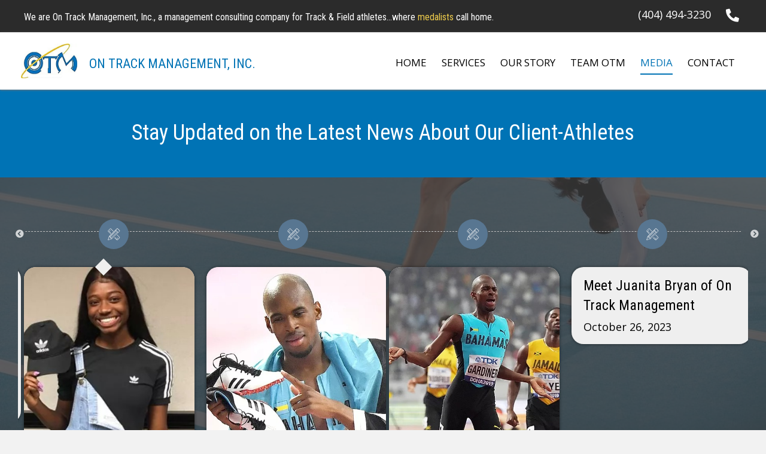

--- FILE ---
content_type: text/html; charset=UTF-8
request_url: https://ontrackmanagement.com/media/paged-2/2/
body_size: 15006
content:
<!DOCTYPE html>
<html lang="en-US">
<head>
<meta charset="UTF-8" />
<meta name='viewport' content='width=device-width, initial-scale=1.0' />
<meta http-equiv='X-UA-Compatible' content='IE=edge' />
<link rel="profile" href="https://gmpg.org/xfn/11" />
<meta name='robots' content='index, follow, max-image-preview:large, max-snippet:-1, max-video-preview:-1' />
	<style>img:is([sizes="auto" i], [sizes^="auto," i]) { contain-intrinsic-size: 3000px 1500px }</style>
	
	<!-- This site is optimized with the Yoast SEO plugin v20.9 - https://yoast.com/wordpress/plugins/seo/ -->
	<title>Media - On Track Management, Inc.</title>
	<meta name="description" content="Established in 1995, On Track Management, Inc. in Atlanta, GA is committed to offering athlete management services. Our team has compiled news articles, blog posts, and media resources about our clients. You may visit our website today if you have any questions, concerns, or feedback." />
	<link rel="canonical" href="https://ontrackmanagement.com/media/" />
	<link rel="next" href="https://ontrackmanagement.com/media/page/2/" />
	<meta property="og:locale" content="en_US" />
	<meta property="og:type" content="article" />
	<meta property="og:title" content="Media - On Track Management, Inc." />
	<meta property="og:description" content="Established in 1995, On Track Management, Inc. in Atlanta, GA is committed to offering athlete management services. Our team has compiled news articles, blog posts, and media resources about our clients. You may visit our website today if you have any questions, concerns, or feedback." />
	<meta property="og:url" content="https://ontrackmanagement.com/media/" />
	<meta property="og:site_name" content="On Track Management, Inc." />
	<meta name="twitter:card" content="summary_large_image" />
	<script type="application/ld+json" class="yoast-schema-graph">{"@context":"https://schema.org","@graph":[{"@type":["WebPage","CollectionPage"],"@id":"https://ontrackmanagement.com/media/","url":"https://ontrackmanagement.com/media/","name":"Media - On Track Management, Inc.","isPartOf":{"@id":"https://ontrackmanagement.com/#website"},"datePublished":"2020-05-16T02:59:08+00:00","dateModified":"2023-10-26T19:03:52+00:00","description":"Established in 1995, On Track Management, Inc. in Atlanta, GA is committed to offering athlete management services. Our team has compiled news articles, blog posts, and media resources about our clients. You may visit our website today if you have any questions, concerns, or feedback.","breadcrumb":{"@id":"https://ontrackmanagement.com/media/#breadcrumb"},"inLanguage":"en-US"},{"@type":"BreadcrumbList","@id":"https://ontrackmanagement.com/media/#breadcrumb","itemListElement":[{"@type":"ListItem","position":1,"name":"Home","item":"https://ontrackmanagement.com/"},{"@type":"ListItem","position":2,"name":"Media"}]},{"@type":"WebSite","@id":"https://ontrackmanagement.com/#website","url":"https://ontrackmanagement.com/","name":"On Track Management, Inc.","description":"","potentialAction":[{"@type":"SearchAction","target":{"@type":"EntryPoint","urlTemplate":"https://ontrackmanagement.com/?s={search_term_string}"},"query-input":"required name=search_term_string"}],"inLanguage":"en-US"}]}</script>
	<!-- / Yoast SEO plugin. -->


<link rel='dns-prefetch' href='//fonts.googleapis.com' />
<link href='https://fonts.gstatic.com' crossorigin rel='preconnect' />
<link rel="alternate" type="application/rss+xml" title="On Track Management, Inc. &raquo; Feed" href="https://ontrackmanagement.com/feed/" />
<link rel="alternate" type="application/rss+xml" title="On Track Management, Inc. &raquo; Comments Feed" href="https://ontrackmanagement.com/comments/feed/" />
<script>
window._wpemojiSettings = {"baseUrl":"https:\/\/s.w.org\/images\/core\/emoji\/16.0.1\/72x72\/","ext":".png","svgUrl":"https:\/\/s.w.org\/images\/core\/emoji\/16.0.1\/svg\/","svgExt":".svg","source":{"concatemoji":"https:\/\/ontrackmanagement.com\/wp-includes\/js\/wp-emoji-release.min.js?ver=6.8.3"}};
/*! This file is auto-generated */
!function(s,n){var o,i,e;function c(e){try{var t={supportTests:e,timestamp:(new Date).valueOf()};sessionStorage.setItem(o,JSON.stringify(t))}catch(e){}}function p(e,t,n){e.clearRect(0,0,e.canvas.width,e.canvas.height),e.fillText(t,0,0);var t=new Uint32Array(e.getImageData(0,0,e.canvas.width,e.canvas.height).data),a=(e.clearRect(0,0,e.canvas.width,e.canvas.height),e.fillText(n,0,0),new Uint32Array(e.getImageData(0,0,e.canvas.width,e.canvas.height).data));return t.every(function(e,t){return e===a[t]})}function u(e,t){e.clearRect(0,0,e.canvas.width,e.canvas.height),e.fillText(t,0,0);for(var n=e.getImageData(16,16,1,1),a=0;a<n.data.length;a++)if(0!==n.data[a])return!1;return!0}function f(e,t,n,a){switch(t){case"flag":return n(e,"\ud83c\udff3\ufe0f\u200d\u26a7\ufe0f","\ud83c\udff3\ufe0f\u200b\u26a7\ufe0f")?!1:!n(e,"\ud83c\udde8\ud83c\uddf6","\ud83c\udde8\u200b\ud83c\uddf6")&&!n(e,"\ud83c\udff4\udb40\udc67\udb40\udc62\udb40\udc65\udb40\udc6e\udb40\udc67\udb40\udc7f","\ud83c\udff4\u200b\udb40\udc67\u200b\udb40\udc62\u200b\udb40\udc65\u200b\udb40\udc6e\u200b\udb40\udc67\u200b\udb40\udc7f");case"emoji":return!a(e,"\ud83e\udedf")}return!1}function g(e,t,n,a){var r="undefined"!=typeof WorkerGlobalScope&&self instanceof WorkerGlobalScope?new OffscreenCanvas(300,150):s.createElement("canvas"),o=r.getContext("2d",{willReadFrequently:!0}),i=(o.textBaseline="top",o.font="600 32px Arial",{});return e.forEach(function(e){i[e]=t(o,e,n,a)}),i}function t(e){var t=s.createElement("script");t.src=e,t.defer=!0,s.head.appendChild(t)}"undefined"!=typeof Promise&&(o="wpEmojiSettingsSupports",i=["flag","emoji"],n.supports={everything:!0,everythingExceptFlag:!0},e=new Promise(function(e){s.addEventListener("DOMContentLoaded",e,{once:!0})}),new Promise(function(t){var n=function(){try{var e=JSON.parse(sessionStorage.getItem(o));if("object"==typeof e&&"number"==typeof e.timestamp&&(new Date).valueOf()<e.timestamp+604800&&"object"==typeof e.supportTests)return e.supportTests}catch(e){}return null}();if(!n){if("undefined"!=typeof Worker&&"undefined"!=typeof OffscreenCanvas&&"undefined"!=typeof URL&&URL.createObjectURL&&"undefined"!=typeof Blob)try{var e="postMessage("+g.toString()+"("+[JSON.stringify(i),f.toString(),p.toString(),u.toString()].join(",")+"));",a=new Blob([e],{type:"text/javascript"}),r=new Worker(URL.createObjectURL(a),{name:"wpTestEmojiSupports"});return void(r.onmessage=function(e){c(n=e.data),r.terminate(),t(n)})}catch(e){}c(n=g(i,f,p,u))}t(n)}).then(function(e){for(var t in e)n.supports[t]=e[t],n.supports.everything=n.supports.everything&&n.supports[t],"flag"!==t&&(n.supports.everythingExceptFlag=n.supports.everythingExceptFlag&&n.supports[t]);n.supports.everythingExceptFlag=n.supports.everythingExceptFlag&&!n.supports.flag,n.DOMReady=!1,n.readyCallback=function(){n.DOMReady=!0}}).then(function(){return e}).then(function(){var e;n.supports.everything||(n.readyCallback(),(e=n.source||{}).concatemoji?t(e.concatemoji):e.wpemoji&&e.twemoji&&(t(e.twemoji),t(e.wpemoji)))}))}((window,document),window._wpemojiSettings);
</script>
<style id='wp-emoji-styles-inline-css'>

	img.wp-smiley, img.emoji {
		display: inline !important;
		border: none !important;
		box-shadow: none !important;
		height: 1em !important;
		width: 1em !important;
		margin: 0 0.07em !important;
		vertical-align: -0.1em !important;
		background: none !important;
		padding: 0 !important;
	}
</style>
<link rel='stylesheet' id='wp-block-library-css' href='https://ontrackmanagement.com/wp-includes/css/dist/block-library/style.min.css?ver=6.8.3' media='all' />
<style id='wp-block-library-theme-inline-css'>
.wp-block-audio :where(figcaption){color:#555;font-size:13px;text-align:center}.is-dark-theme .wp-block-audio :where(figcaption){color:#ffffffa6}.wp-block-audio{margin:0 0 1em}.wp-block-code{border:1px solid #ccc;border-radius:4px;font-family:Menlo,Consolas,monaco,monospace;padding:.8em 1em}.wp-block-embed :where(figcaption){color:#555;font-size:13px;text-align:center}.is-dark-theme .wp-block-embed :where(figcaption){color:#ffffffa6}.wp-block-embed{margin:0 0 1em}.blocks-gallery-caption{color:#555;font-size:13px;text-align:center}.is-dark-theme .blocks-gallery-caption{color:#ffffffa6}:root :where(.wp-block-image figcaption){color:#555;font-size:13px;text-align:center}.is-dark-theme :root :where(.wp-block-image figcaption){color:#ffffffa6}.wp-block-image{margin:0 0 1em}.wp-block-pullquote{border-bottom:4px solid;border-top:4px solid;color:currentColor;margin-bottom:1.75em}.wp-block-pullquote cite,.wp-block-pullquote footer,.wp-block-pullquote__citation{color:currentColor;font-size:.8125em;font-style:normal;text-transform:uppercase}.wp-block-quote{border-left:.25em solid;margin:0 0 1.75em;padding-left:1em}.wp-block-quote cite,.wp-block-quote footer{color:currentColor;font-size:.8125em;font-style:normal;position:relative}.wp-block-quote:where(.has-text-align-right){border-left:none;border-right:.25em solid;padding-left:0;padding-right:1em}.wp-block-quote:where(.has-text-align-center){border:none;padding-left:0}.wp-block-quote.is-large,.wp-block-quote.is-style-large,.wp-block-quote:where(.is-style-plain){border:none}.wp-block-search .wp-block-search__label{font-weight:700}.wp-block-search__button{border:1px solid #ccc;padding:.375em .625em}:where(.wp-block-group.has-background){padding:1.25em 2.375em}.wp-block-separator.has-css-opacity{opacity:.4}.wp-block-separator{border:none;border-bottom:2px solid;margin-left:auto;margin-right:auto}.wp-block-separator.has-alpha-channel-opacity{opacity:1}.wp-block-separator:not(.is-style-wide):not(.is-style-dots){width:100px}.wp-block-separator.has-background:not(.is-style-dots){border-bottom:none;height:1px}.wp-block-separator.has-background:not(.is-style-wide):not(.is-style-dots){height:2px}.wp-block-table{margin:0 0 1em}.wp-block-table td,.wp-block-table th{word-break:normal}.wp-block-table :where(figcaption){color:#555;font-size:13px;text-align:center}.is-dark-theme .wp-block-table :where(figcaption){color:#ffffffa6}.wp-block-video :where(figcaption){color:#555;font-size:13px;text-align:center}.is-dark-theme .wp-block-video :where(figcaption){color:#ffffffa6}.wp-block-video{margin:0 0 1em}:root :where(.wp-block-template-part.has-background){margin-bottom:0;margin-top:0;padding:1.25em 2.375em}
</style>
<style id='classic-theme-styles-inline-css'>
/*! This file is auto-generated */
.wp-block-button__link{color:#fff;background-color:#32373c;border-radius:9999px;box-shadow:none;text-decoration:none;padding:calc(.667em + 2px) calc(1.333em + 2px);font-size:1.125em}.wp-block-file__button{background:#32373c;color:#fff;text-decoration:none}
</style>
<link rel='stylesheet' id='coblocks-frontend-css' href='https://ontrackmanagement.com/wp-content/plugins/coblocks/dist/style-coblocks-1.css?ver=2.24.4' media='all' />
<style id='global-styles-inline-css'>
:root{--wp--preset--aspect-ratio--square: 1;--wp--preset--aspect-ratio--4-3: 4/3;--wp--preset--aspect-ratio--3-4: 3/4;--wp--preset--aspect-ratio--3-2: 3/2;--wp--preset--aspect-ratio--2-3: 2/3;--wp--preset--aspect-ratio--16-9: 16/9;--wp--preset--aspect-ratio--9-16: 9/16;--wp--preset--color--black: #000000;--wp--preset--color--cyan-bluish-gray: #abb8c3;--wp--preset--color--white: #ffffff;--wp--preset--color--pale-pink: #f78da7;--wp--preset--color--vivid-red: #cf2e2e;--wp--preset--color--luminous-vivid-orange: #ff6900;--wp--preset--color--luminous-vivid-amber: #fcb900;--wp--preset--color--light-green-cyan: #7bdcb5;--wp--preset--color--vivid-green-cyan: #00d084;--wp--preset--color--pale-cyan-blue: #8ed1fc;--wp--preset--color--vivid-cyan-blue: #0693e3;--wp--preset--color--vivid-purple: #9b51e0;--wp--preset--gradient--vivid-cyan-blue-to-vivid-purple: linear-gradient(135deg,rgba(6,147,227,1) 0%,rgb(155,81,224) 100%);--wp--preset--gradient--light-green-cyan-to-vivid-green-cyan: linear-gradient(135deg,rgb(122,220,180) 0%,rgb(0,208,130) 100%);--wp--preset--gradient--luminous-vivid-amber-to-luminous-vivid-orange: linear-gradient(135deg,rgba(252,185,0,1) 0%,rgba(255,105,0,1) 100%);--wp--preset--gradient--luminous-vivid-orange-to-vivid-red: linear-gradient(135deg,rgba(255,105,0,1) 0%,rgb(207,46,46) 100%);--wp--preset--gradient--very-light-gray-to-cyan-bluish-gray: linear-gradient(135deg,rgb(238,238,238) 0%,rgb(169,184,195) 100%);--wp--preset--gradient--cool-to-warm-spectrum: linear-gradient(135deg,rgb(74,234,220) 0%,rgb(151,120,209) 20%,rgb(207,42,186) 40%,rgb(238,44,130) 60%,rgb(251,105,98) 80%,rgb(254,248,76) 100%);--wp--preset--gradient--blush-light-purple: linear-gradient(135deg,rgb(255,206,236) 0%,rgb(152,150,240) 100%);--wp--preset--gradient--blush-bordeaux: linear-gradient(135deg,rgb(254,205,165) 0%,rgb(254,45,45) 50%,rgb(107,0,62) 100%);--wp--preset--gradient--luminous-dusk: linear-gradient(135deg,rgb(255,203,112) 0%,rgb(199,81,192) 50%,rgb(65,88,208) 100%);--wp--preset--gradient--pale-ocean: linear-gradient(135deg,rgb(255,245,203) 0%,rgb(182,227,212) 50%,rgb(51,167,181) 100%);--wp--preset--gradient--electric-grass: linear-gradient(135deg,rgb(202,248,128) 0%,rgb(113,206,126) 100%);--wp--preset--gradient--midnight: linear-gradient(135deg,rgb(2,3,129) 0%,rgb(40,116,252) 100%);--wp--preset--font-size--small: 13px;--wp--preset--font-size--medium: 20px;--wp--preset--font-size--large: 36px;--wp--preset--font-size--x-large: 42px;--wp--preset--spacing--20: 0.44rem;--wp--preset--spacing--30: 0.67rem;--wp--preset--spacing--40: 1rem;--wp--preset--spacing--50: 1.5rem;--wp--preset--spacing--60: 2.25rem;--wp--preset--spacing--70: 3.38rem;--wp--preset--spacing--80: 5.06rem;--wp--preset--shadow--natural: 6px 6px 9px rgba(0, 0, 0, 0.2);--wp--preset--shadow--deep: 12px 12px 50px rgba(0, 0, 0, 0.4);--wp--preset--shadow--sharp: 6px 6px 0px rgba(0, 0, 0, 0.2);--wp--preset--shadow--outlined: 6px 6px 0px -3px rgba(255, 255, 255, 1), 6px 6px rgba(0, 0, 0, 1);--wp--preset--shadow--crisp: 6px 6px 0px rgba(0, 0, 0, 1);}:where(.is-layout-flex){gap: 0.5em;}:where(.is-layout-grid){gap: 0.5em;}body .is-layout-flex{display: flex;}.is-layout-flex{flex-wrap: wrap;align-items: center;}.is-layout-flex > :is(*, div){margin: 0;}body .is-layout-grid{display: grid;}.is-layout-grid > :is(*, div){margin: 0;}:where(.wp-block-columns.is-layout-flex){gap: 2em;}:where(.wp-block-columns.is-layout-grid){gap: 2em;}:where(.wp-block-post-template.is-layout-flex){gap: 1.25em;}:where(.wp-block-post-template.is-layout-grid){gap: 1.25em;}.has-black-color{color: var(--wp--preset--color--black) !important;}.has-cyan-bluish-gray-color{color: var(--wp--preset--color--cyan-bluish-gray) !important;}.has-white-color{color: var(--wp--preset--color--white) !important;}.has-pale-pink-color{color: var(--wp--preset--color--pale-pink) !important;}.has-vivid-red-color{color: var(--wp--preset--color--vivid-red) !important;}.has-luminous-vivid-orange-color{color: var(--wp--preset--color--luminous-vivid-orange) !important;}.has-luminous-vivid-amber-color{color: var(--wp--preset--color--luminous-vivid-amber) !important;}.has-light-green-cyan-color{color: var(--wp--preset--color--light-green-cyan) !important;}.has-vivid-green-cyan-color{color: var(--wp--preset--color--vivid-green-cyan) !important;}.has-pale-cyan-blue-color{color: var(--wp--preset--color--pale-cyan-blue) !important;}.has-vivid-cyan-blue-color{color: var(--wp--preset--color--vivid-cyan-blue) !important;}.has-vivid-purple-color{color: var(--wp--preset--color--vivid-purple) !important;}.has-black-background-color{background-color: var(--wp--preset--color--black) !important;}.has-cyan-bluish-gray-background-color{background-color: var(--wp--preset--color--cyan-bluish-gray) !important;}.has-white-background-color{background-color: var(--wp--preset--color--white) !important;}.has-pale-pink-background-color{background-color: var(--wp--preset--color--pale-pink) !important;}.has-vivid-red-background-color{background-color: var(--wp--preset--color--vivid-red) !important;}.has-luminous-vivid-orange-background-color{background-color: var(--wp--preset--color--luminous-vivid-orange) !important;}.has-luminous-vivid-amber-background-color{background-color: var(--wp--preset--color--luminous-vivid-amber) !important;}.has-light-green-cyan-background-color{background-color: var(--wp--preset--color--light-green-cyan) !important;}.has-vivid-green-cyan-background-color{background-color: var(--wp--preset--color--vivid-green-cyan) !important;}.has-pale-cyan-blue-background-color{background-color: var(--wp--preset--color--pale-cyan-blue) !important;}.has-vivid-cyan-blue-background-color{background-color: var(--wp--preset--color--vivid-cyan-blue) !important;}.has-vivid-purple-background-color{background-color: var(--wp--preset--color--vivid-purple) !important;}.has-black-border-color{border-color: var(--wp--preset--color--black) !important;}.has-cyan-bluish-gray-border-color{border-color: var(--wp--preset--color--cyan-bluish-gray) !important;}.has-white-border-color{border-color: var(--wp--preset--color--white) !important;}.has-pale-pink-border-color{border-color: var(--wp--preset--color--pale-pink) !important;}.has-vivid-red-border-color{border-color: var(--wp--preset--color--vivid-red) !important;}.has-luminous-vivid-orange-border-color{border-color: var(--wp--preset--color--luminous-vivid-orange) !important;}.has-luminous-vivid-amber-border-color{border-color: var(--wp--preset--color--luminous-vivid-amber) !important;}.has-light-green-cyan-border-color{border-color: var(--wp--preset--color--light-green-cyan) !important;}.has-vivid-green-cyan-border-color{border-color: var(--wp--preset--color--vivid-green-cyan) !important;}.has-pale-cyan-blue-border-color{border-color: var(--wp--preset--color--pale-cyan-blue) !important;}.has-vivid-cyan-blue-border-color{border-color: var(--wp--preset--color--vivid-cyan-blue) !important;}.has-vivid-purple-border-color{border-color: var(--wp--preset--color--vivid-purple) !important;}.has-vivid-cyan-blue-to-vivid-purple-gradient-background{background: var(--wp--preset--gradient--vivid-cyan-blue-to-vivid-purple) !important;}.has-light-green-cyan-to-vivid-green-cyan-gradient-background{background: var(--wp--preset--gradient--light-green-cyan-to-vivid-green-cyan) !important;}.has-luminous-vivid-amber-to-luminous-vivid-orange-gradient-background{background: var(--wp--preset--gradient--luminous-vivid-amber-to-luminous-vivid-orange) !important;}.has-luminous-vivid-orange-to-vivid-red-gradient-background{background: var(--wp--preset--gradient--luminous-vivid-orange-to-vivid-red) !important;}.has-very-light-gray-to-cyan-bluish-gray-gradient-background{background: var(--wp--preset--gradient--very-light-gray-to-cyan-bluish-gray) !important;}.has-cool-to-warm-spectrum-gradient-background{background: var(--wp--preset--gradient--cool-to-warm-spectrum) !important;}.has-blush-light-purple-gradient-background{background: var(--wp--preset--gradient--blush-light-purple) !important;}.has-blush-bordeaux-gradient-background{background: var(--wp--preset--gradient--blush-bordeaux) !important;}.has-luminous-dusk-gradient-background{background: var(--wp--preset--gradient--luminous-dusk) !important;}.has-pale-ocean-gradient-background{background: var(--wp--preset--gradient--pale-ocean) !important;}.has-electric-grass-gradient-background{background: var(--wp--preset--gradient--electric-grass) !important;}.has-midnight-gradient-background{background: var(--wp--preset--gradient--midnight) !important;}.has-small-font-size{font-size: var(--wp--preset--font-size--small) !important;}.has-medium-font-size{font-size: var(--wp--preset--font-size--medium) !important;}.has-large-font-size{font-size: var(--wp--preset--font-size--large) !important;}.has-x-large-font-size{font-size: var(--wp--preset--font-size--x-large) !important;}
:where(.wp-block-post-template.is-layout-flex){gap: 1.25em;}:where(.wp-block-post-template.is-layout-grid){gap: 1.25em;}
:where(.wp-block-columns.is-layout-flex){gap: 2em;}:where(.wp-block-columns.is-layout-grid){gap: 2em;}
:root :where(.wp-block-pullquote){font-size: 1.5em;line-height: 1.6;}
</style>
<link rel='stylesheet' id='wp-components-css' href='https://ontrackmanagement.com/wp-includes/css/dist/components/style.min.css?ver=6.8.3' media='all' />
<link rel='stylesheet' id='godaddy-styles-css' href='https://ontrackmanagement.com/wp-content/mu-plugins/vendor/wpex/godaddy-launch/includes/Dependencies/GoDaddy/Styles/build/latest.css?ver=2.0.2' media='all' />
<link rel='stylesheet' id='font-awesome-5-css' href='https://ontrackmanagement.com/wp-content/plugins/bb-plugin/fonts/fontawesome/5.15.1/css/all.min.css?ver=2.4.1.3' media='all' />
<link rel='stylesheet' id='uabb-animate-css' href='https://ontrackmanagement.com/wp-content/plugins/bb-ultimate-addon/modules/info-list/css/animate.css' media='all' />
<link rel='stylesheet' id='ultimate-icons-css' href='https://ontrackmanagement.com/wp-content/uploads/bb-plugin/icons/ultimate-icons/style.css?ver=2.4.1.3' media='all' />
<link rel='stylesheet' id='jquery-slick-css' href='https://ontrackmanagement.com/wp-content/plugins/bbpowerpack/assets/css/slick.css?ver=1.6.0' media='all' />
<link rel='stylesheet' id='jquery-slick-theme-css' href='https://ontrackmanagement.com/wp-content/plugins/bbpowerpack/assets/css/slick-theme.css?ver=1.6.0' media='all' />
<link rel='stylesheet' id='fl-builder-layout-bundle-c13eadbdd9c7d8984f8ef26df4848c56-css' href='https://ontrackmanagement.com/wp-content/uploads/bb-plugin/cache/c13eadbdd9c7d8984f8ef26df4848c56-layout-bundle.css?ver=2.4.1.3-1.3.2.3' media='all' />
<link rel='stylesheet' id='gd-core-css' href='https://ontrackmanagement.com/wp-content/plugins/pws-core/public/css/GD-cORe-public.css?ver=4.0.0' media='all' />
<link rel='stylesheet' id='jquery-magnificpopup-css' href='https://ontrackmanagement.com/wp-content/plugins/bb-plugin/css/jquery.magnificpopup.min.css?ver=2.4.1.3' media='all' />
<link rel='stylesheet' id='bootstrap-css' href='https://ontrackmanagement.com/wp-content/themes/bb-theme/css/bootstrap.min.css?ver=1.7.7' media='all' />
<link rel='stylesheet' id='fl-automator-skin-css' href='https://ontrackmanagement.com/wp-content/uploads/bb-theme/skin-6270589c316d5.css?ver=1.7.7' media='all' />
<link rel='stylesheet' id='pp-animate-css' href='https://ontrackmanagement.com/wp-content/plugins/bbpowerpack/assets/css/animate.min.css?ver=3.5.1' media='all' />
<link rel='stylesheet' id='fl-builder-google-fonts-51fa1ea8bfaf60e05e426b55d58d5455-css' href='//fonts.googleapis.com/css?family=Open+Sans%3A300%2C400%2C700%7CRoboto+Condensed%3A400&#038;ver=6.8.3' media='all' />
<script src="https://ontrackmanagement.com/wp-includes/js/jquery/jquery.min.js?ver=3.7.1" id="jquery-core-js"></script>
<script src="https://ontrackmanagement.com/wp-includes/js/jquery/jquery-migrate.min.js?ver=3.4.1" id="jquery-migrate-js"></script>
<script src="https://ontrackmanagement.com/wp-includes/js/imagesloaded.min.js?ver=6.8.3" id="imagesloaded-js"></script>
<script src="https://ontrackmanagement.com/wp-content/plugins/wp-smush-pro/app/assets/js/smush-lazy-load.min.js?ver=3.8.2" id="smush-lazy-load-js"></script>
<script src="https://ontrackmanagement.com/wp-content/plugins/pws-core/public/js/GD-cORe-public.js?ver=4.0.0" id="gd-core-js"></script>
<link rel="https://api.w.org/" href="https://ontrackmanagement.com/wp-json/" /><link rel="EditURI" type="application/rsd+xml" title="RSD" href="https://ontrackmanagement.com/xmlrpc.php?rsd" />
<meta name="generator" content="WordPress 6.8.3" />
		<script>
			var bb_powerpack = {
				ajaxurl: 'https://ontrackmanagement.com/wp-admin/admin-ajax.php'
			};
		</script>
				<script>
			document.documentElement.className = document.documentElement.className.replace( 'no-js', 'js' );
		</script>
		<style>.recentcomments a{display:inline !important;padding:0 !important;margin:0 !important;}</style><link rel="icon" href="https://ontrackmanagement.com/wp-content/uploads/2020/05/cropped-ezgif.com-webp-to-png-e1589598780770-32x32.png" sizes="32x32" />
<link rel="icon" href="https://ontrackmanagement.com/wp-content/uploads/2020/05/cropped-ezgif.com-webp-to-png-e1589598780770-192x192.png" sizes="192x192" />
<link rel="apple-touch-icon" href="https://ontrackmanagement.com/wp-content/uploads/2020/05/cropped-ezgif.com-webp-to-png-e1589598780770-180x180.png" />
<meta name="msapplication-TileImage" content="https://ontrackmanagement.com/wp-content/uploads/2020/05/cropped-ezgif.com-webp-to-png-e1589598780770-270x270.png" />
		<style id="wp-custom-css">
			.fl-node-5ec212c84b583 {
    width: 46% !important;
}

/*------------------------------------
           SITEWIDE
--------------------------------------*/
.headerheight{
	max-height:93px;
}
.topheaderheight{
	max-height:52px;
}


.respo-disp{
	display:none;
}
.client {
    padding-top: 120px; 
    margin-top: -120px; 
 }

/*------------------------------------
           HEADER
---------a-----------------------------*/


/*------------------------------------
           NAVIGATION
--------------------------------------*/

/* navigation animation */
#head1menu li a {
  color: #0073B5;
  padding: 17px 0px;
  margin: 0px 12px;
  display: inline-block;
  position: relative;
	color: #000;
}
#head1menu  li a:hover {
  color: #0073B5;
}
#head1menu li a::before {
  transition: 200ms;
  height: 2px;
  content: "";
  position: absolute;
  background-color: #000;
	width: 100%;
  bottom: 0px;
  opacity: 0;
}
/* #head4menu li a::before{
  width: 100%;
  bottom: 0px;
  opacity: 0;
} */
#head1menu li a:hover::before {
  bottom: 10px;
  opacity: 1;
}
#head1menu li.current-menu-item a {
  color: #0073B5;
}
#head1menu li.current-menu-item a::before {
  height: 2px;
  content: "";
	position: absolute;
  background-color: #0073B5;
	width: 100%;
  bottom: 10px;
  opacity: 1;
}

a:focus {
   outline: none !important;
   outline-offset: -2px;
}



/*------------------------------------
           TEXT STYLES
--------------------------------------*/

/* Brushed Image */
.brushed-image .fl-photo-content {
	position: relative;
}
.brushed-image .fl-photo-content img {
	position: relative;
	z-index: 2;
}
.brushed-image .fl-photo-content:before,
.brushed-image .fl-photo-content:after {
	content: "";
	position: absolute;
}
.brushed-image .fl-photo-content:before {
	width: 0;
	height: 0;
	border-top: 150px solid #208294;
	border-right: 150px solid transparent;
	left: -10px;
	top: -10px;
}
.brushed-image .fl-photo-content:after {
	width: 0;
	height: 0;
	border-bottom: 150px solid #208294;
	border-left: 150px solid transparent;
	right: -10px;
	bottom: -10px;
}

h1,h2,h3,h4,h5,h6, .footer-contact-us-detail-box h5, span.fl-button-text {


}

body, p, ul, .footer-contact-us-detail-box p a, .footer-contact-us-detail-box p, span.pp-button-text {
     
}




/*------------------------------------
           NEW
--------------------------------------*/

.gallery img {
object-fit: cover;
object-position: center;
height: 300px;
width: 100%;
max-width: 500px;
}


/*------------------------------------
           FOOTER
--------------------------------------*/





/*------------------------------------
           MISC. STYLES
--------------------------------------*/





@media only screen and (max-width:1280px) {

	
	.large-disp{
		display:none;
	} 
	
	
	.respo-disp{
	display:block;
}
}


/*------------------------------------
           (max-width: 1024px)
--------------------------------------*/

@media only screen and (max-width:1024px) {

	.large-disp{
		display:none;
	}
.respo-disp{
	display:block;
}


	
}



/*------------------------------------
           (max-width: 768px)
--------------------------------------*/

@media only screen and (max-width:768px) {
	


}



/*------------------------------------
           (max-width: 375px)
--------------------------------------*/


@media only screen and (max-width:375px) {
.respo-disp{
	display:none;
} 

}
		</style>
		</head>
<body class="blog wp-theme-bb-theme fl-theme-builder-header fl-theme-builder-footer fl-theme-builder-archive fl-framework-bootstrap fl-preset-default fl-full-width fl-scroll-to-top fl-search-active" itemscope="itemscope" itemtype="https://schema.org/WebPage">
<a aria-label="Skip to content" class="fl-screen-reader-text" href="#fl-main-content">Skip to content</a><div class="fl-page">
	<header class="fl-builder-content fl-builder-content-7 fl-builder-global-templates-locked" data-post-id="7" data-type="header" data-sticky="1" data-sticky-breakpoint="medium" data-shrink="0" data-overlay="0" data-overlay-bg="transparent" data-shrink-image-height="50px" itemscope="itemscope" itemtype="http://schema.org/WPHeader"><div id="head1topbar" class="fl-row fl-row-full-width fl-row-bg-color fl-node-5ebf5ff4f382c fl-row-custom-height fl-row-align-center" data-node="5ebf5ff4f382c">
	<div class="fl-row-content-wrap">
		<div class="uabb-row-separator uabb-top-row-separator" >
</div>
						<div class="fl-row-content fl-row-full-width fl-node-content">
		
<div class="fl-col-group fl-node-5ebf5ff4f382d fl-col-group-custom-width" data-node="5ebf5ff4f382d">
			<div class="fl-col fl-node-5ec1f59e982b4" data-node="5ec1f59e982b4">
	<div class="fl-col-content fl-node-content">
	<div class="fl-module fl-module-heading fl-node-5ec1f59e98093" data-node="5ec1f59e98093">
	<div class="fl-module-content fl-node-content">
		<h3 class="fl-heading">
		<a href="https://ontrackmanagement.com" title="We are On Track Management, Inc., a management consulting company for Track &amp; Field athletes…where &lt;span class=&quot;med&quot;&gt;medalists &lt;/span&gt;call home." target="_self">
		<span class="fl-heading-text">We are On Track Management, Inc., a management consulting company for Track & Field athletes…where <span class="med">medalists </span>call home.</span>
		</a>
	</h3>
	</div>
</div>
	</div>
</div>
			<div class="fl-col fl-node-5ebf5ff4f382f fl-col-small fl-col-small-full-width col-ph" data-node="5ebf5ff4f382f">
	<div class="fl-col-content fl-node-content">
	<div class="fl-module fl-module-pp-infolist fl-node-5ebf61d0e04a0" data-node="5ebf61d0e04a0">
	<div class="fl-module-content fl-node-content">
		<div class="pp-infolist-wrap">
	<div class="pp-infolist layout-2">
		<ul class="pp-list-items">
					<li class="pp-list-item pp-list-item-0">
				<div class="pp-icon-wrapper animated none">
	<div class="pp-infolist-icon">
		<div class="pp-infolist-icon-inner">
							<span class="pp-icon fas fa-phone-alt"></span>
					</div>
	</div>
</div>
<div class="pp-heading-wrapper">
	<div class="pp-infolist-title">
				<span class="pp-infolist-title-text"></span>
			</div>
	<div class="pp-infolist-description">
		<p><a href="tel:+14044943230"> (404) 494-3230</a></p>			</div>
</div>

<div class="pp-list-connector"></div>
			</li>
				</ul>
	</div>
</div>
	</div>
</div>
	</div>
</div>
	</div>
		</div>
	</div>
</div>
<div class="fl-row fl-row-full-width fl-row-bg-color fl-node-5ee90b6f5c3a8 fl-visible-mobile" data-node="5ee90b6f5c3a8">
	<div class="fl-row-content-wrap">
		<div class="uabb-row-separator uabb-top-row-separator" >
</div>
						<div class="fl-row-content fl-row-fixed-width fl-node-content">
		
<div class="fl-col-group fl-node-5ee90b6fa1bcc" data-node="5ee90b6fa1bcc">
			<div class="fl-col fl-node-5ee90b6fa1e88 fl-col-has-cols" data-node="5ee90b6fa1e88">
	<div class="fl-col-content fl-node-content">
	
<div class="fl-col-group fl-node-5ee90ba5c80e8 fl-col-group-nested" data-node="5ee90ba5c80e8">
			<div class="fl-col fl-node-5ee90ba5c81e1 fl-col-small fl-col-small-full-width" data-node="5ee90ba5c81e1">
	<div class="fl-col-content fl-node-content">
	<div class="fl-module fl-module-photo fl-node-5ee90baf16dad" data-node="5ee90baf16dad">
	<div class="fl-module-content fl-node-content">
		<div class="fl-photo fl-photo-align-center" itemscope itemtype="https://schema.org/ImageObject">
	<div class="fl-photo-content fl-photo-img-jpg">
				<a href="https://ontrackmanagement.com" target="_self" itemprop="url">
				<img loading="lazy" decoding="async"   alt="" itemprop="image" height="151" width="248"  data-no-lazy="1" data-src="https://ontrackmanagement.com/wp-content/uploads/2020/05/logo.jpg" class="fl-photo-img wp-image-271 size-full lazyload" src="[data-uri]" /><noscript><img loading="lazy" decoding="async" class="fl-photo-img wp-image-271 size-full" src="https://ontrackmanagement.com/wp-content/uploads/2020/05/logo.jpg" alt="" itemprop="image" height="151" width="248"  data-no-lazy="1" /></noscript>
				</a>
					</div>
	</div>
	</div>
</div>
	</div>
</div>
			<div class="fl-col fl-node-5ee90ba5c81e9 fl-col-small fl-col-small-full-width" data-node="5ee90ba5c81e9">
	<div class="fl-col-content fl-node-content">
	<div class="fl-module fl-module-heading fl-node-5ee90beb44bdf" data-node="5ee90beb44bdf">
	<div class="fl-module-content fl-node-content">
		<h2 class="fl-heading">
		<a href="https://ontrackmanagement.com" title="On Track Management, Inc." target="_self">
		<span class="fl-heading-text">On Track Management, Inc.</span>
		</a>
	</h2>
	</div>
</div>
	</div>
</div>
			<div class="fl-col fl-node-5ee90ba5c81ec fl-col-small fl-col-small-full-width" data-node="5ee90ba5c81ec">
	<div class="fl-col-content fl-node-content">
	<div class="fl-module fl-module-menu fl-node-5ee90c1dae338" data-node="5ee90c1dae338">
	<div class="fl-module-content fl-node-content">
		<div class="fl-menu fl-menu-responsive-toggle-always">
	<button class="fl-menu-mobile-toggle hamburger" aria-label="Menu"><span class="svg-container"><svg version="1.1" class="hamburger-menu" xmlns="http://www.w3.org/2000/svg" xmlns:xlink="http://www.w3.org/1999/xlink" viewBox="0 0 512 512">
<rect class="fl-hamburger-menu-top" width="512" height="102"/>
<rect class="fl-hamburger-menu-middle" y="205" width="512" height="102"/>
<rect class="fl-hamburger-menu-bottom" y="410" width="512" height="102"/>
</svg>
</span></button>	<div class="fl-clear"></div>
	<nav aria-label="Menu" itemscope="itemscope" itemtype="https://schema.org/SiteNavigationElement"><ul id="menu-main-menu" class="menu fl-menu-horizontal fl-toggle-none"><li id="menu-item-34" class="menu-item menu-item-type-post_type menu-item-object-page menu-item-home"><a href="https://ontrackmanagement.com/">home</a></li><li id="menu-item-38" class="menu-item menu-item-type-post_type menu-item-object-page"><a href="https://ontrackmanagement.com/services/">services</a></li><li id="menu-item-37" class="menu-item menu-item-type-post_type menu-item-object-page"><a href="https://ontrackmanagement.com/our-story/">Our Story</a></li><li id="menu-item-39" class="menu-item menu-item-type-post_type menu-item-object-page"><a href="https://ontrackmanagement.com/team-otm/">Team OTM</a></li><li id="menu-item-36" class="menu-item menu-item-type-post_type menu-item-object-page current-menu-item page_item page-item-23 current_page_item current_page_parent"><a href="https://ontrackmanagement.com/media/">Media</a></li><li id="menu-item-35" class="menu-item menu-item-type-post_type menu-item-object-page"><a href="https://ontrackmanagement.com/contact/">Contact</a></li></ul></nav></div>
	</div>
</div>
	</div>
</div>
	</div>
	</div>
</div>
	</div>
		</div>
	</div>
</div>
<div id="head1header" class="fl-row fl-row-full-width fl-row-bg-color fl-node-5ebf5ff4f3825 fl-row-custom-height fl-row-align-center fl-visible-desktop-medium headerheight" data-node="5ebf5ff4f3825">
	<div class="fl-row-content-wrap">
		<div class="uabb-row-separator uabb-top-row-separator" >
</div>
						<div class="fl-row-content fl-row-full-width fl-node-content">
		
<div class="fl-col-group fl-node-5ebf5ff4f3828 fl-col-group-equal-height fl-col-group-align-center fl-col-group-custom-width" data-node="5ebf5ff4f3828">
			<div class="fl-col fl-node-5ebf5ff4f3829 fl-col-small fl-col-small-full-width" data-node="5ebf5ff4f3829">
	<div class="fl-col-content fl-node-content">
	<div id="head1logo" class="fl-module fl-module-pp-image fl-node-5ebf5ff4f3832" data-node="5ebf5ff4f3832">
	<div class="fl-module-content fl-node-content">
		<div class="pp-photo-container">
	<div class="pp-photo pp-photo-align-left pp-photo-align-responsive-center" itemscope itemtype="http://schema.org/ImageObject">
		<div class="pp-photo-content ">
			<div class="pp-photo-content-inner">
									<a href="https://ontrackmanagement.com" target="_self" itemprop="url">
										<img loading="lazy" decoding="async" width="248" height="151"   alt="" itemprop="image" data-src="https://ontrackmanagement.com/wp-content/uploads/2020/05/logo.jpg" class="pp-photo-img wp-image-271 size-full lazyload" src="[data-uri]" /><noscript><img loading="lazy" decoding="async" width="248" height="151" class="pp-photo-img wp-image-271 size-full" src="https://ontrackmanagement.com/wp-content/uploads/2020/05/logo.jpg" alt="" itemprop="image"  /></noscript>
						<div class="pp-overlay-bg"></div>
															</a>
															</div>
		</div>
	</div>
</div>
	</div>
</div>
	</div>
</div>
			<div class="fl-col fl-node-5ec417081bcab fl-col-small fl-col-small-full-width" data-node="5ec417081bcab">
	<div class="fl-col-content fl-node-content">
	<div class="fl-module fl-module-heading fl-node-5ec417081b9ae" data-node="5ec417081b9ae">
	<div class="fl-module-content fl-node-content">
		<h3 class="fl-heading">
		<a href="https://ontrackmanagement.com" title="ON TRACK MANAGEMENT, INC." target="_self">
		<span class="fl-heading-text">ON TRACK MANAGEMENT, INC.</span>
		</a>
	</h3>
	</div>
</div>
	</div>
</div>
			<div class="fl-col fl-node-5ebf5ff4f382a" data-node="5ebf5ff4f382a">
	<div class="fl-col-content fl-node-content">
	<div id="head1menu" class="fl-module fl-module-menu fl-node-5ebf5ff4f382b" data-node="5ebf5ff4f382b">
	<div class="fl-module-content fl-node-content">
		<div class="fl-menu fl-menu-responsive-toggle-medium-mobile">
	<button class="fl-menu-mobile-toggle hamburger" aria-label="Menu"><span class="svg-container"><svg version="1.1" class="hamburger-menu" xmlns="http://www.w3.org/2000/svg" xmlns:xlink="http://www.w3.org/1999/xlink" viewBox="0 0 512 512">
<rect class="fl-hamburger-menu-top" width="512" height="102"/>
<rect class="fl-hamburger-menu-middle" y="205" width="512" height="102"/>
<rect class="fl-hamburger-menu-bottom" y="410" width="512" height="102"/>
</svg>
</span></button>	<div class="fl-clear"></div>
	<nav aria-label="Menu" itemscope="itemscope" itemtype="https://schema.org/SiteNavigationElement"><ul id="menu-main-menu-1" class="menu fl-menu-horizontal fl-toggle-arrows"><li id="menu-item-34" class="menu-item menu-item-type-post_type menu-item-object-page menu-item-home"><a href="https://ontrackmanagement.com/">home</a></li><li id="menu-item-38" class="menu-item menu-item-type-post_type menu-item-object-page"><a href="https://ontrackmanagement.com/services/">services</a></li><li id="menu-item-37" class="menu-item menu-item-type-post_type menu-item-object-page"><a href="https://ontrackmanagement.com/our-story/">Our Story</a></li><li id="menu-item-39" class="menu-item menu-item-type-post_type menu-item-object-page"><a href="https://ontrackmanagement.com/team-otm/">Team OTM</a></li><li id="menu-item-36" class="menu-item menu-item-type-post_type menu-item-object-page current-menu-item page_item page-item-23 current_page_item current_page_parent"><a href="https://ontrackmanagement.com/media/">Media</a></li><li id="menu-item-35" class="menu-item menu-item-type-post_type menu-item-object-page"><a href="https://ontrackmanagement.com/contact/">Contact</a></li></ul></nav></div>
	</div>
</div>
	</div>
</div>
	</div>
		</div>
	</div>
</div>
</header><div class="uabb-js-breakpoint" style="display: none;"></div>	<div id="fl-main-content" class="fl-page-content" itemprop="mainContentOfPage" role="main">

		<div class="fl-builder-content fl-builder-content-11 fl-builder-global-templates-locked" data-post-id="11"><div class="fl-row fl-row-full-width fl-row-bg-color fl-node-5ebfc7529ae67" data-node="5ebfc7529ae67">
	<div class="fl-row-content-wrap">
		<div class="uabb-row-separator uabb-top-row-separator" >
</div>
						<div class="fl-row-content fl-row-full-width fl-node-content">
		
<div class="fl-col-group fl-node-5ebfc7529ae6d" data-node="5ebfc7529ae6d">
			<div class="fl-col fl-node-5ebfc7529ae6f" data-node="5ebfc7529ae6f">
	<div class="fl-col-content fl-node-content">
	<div class="fl-module fl-module-pp-heading fl-node-5ebfc7529ae70 fl-animation fl-fade-in" data-node="5ebfc7529ae70" data-animation-delay="0" data-animation-duration="1">
	<div class="fl-module-content fl-node-content">
		<div class="pp-heading-content">
		<div class="pp-heading  pp-center">

		<h1 class="heading-title">

			
			<span class="title-text pp-primary-title">Stay Updated on the Latest News About Our Client-Athletes</span>
			
			
		</h1>

	</div>
		
	</div>
	</div>
</div>
	</div>
</div>
	</div>
		</div>
	</div>
</div>
<div id="blog3top" class="fl-row fl-row-full-width fl-row-bg-photo fl-node-5ebfc725ed0b9 fl-row-bg-overlay fl-row-bg-fixed" data-node="5ebfc725ed0b9">
	<div class="fl-row-content-wrap">
		<div class="uabb-row-separator uabb-top-row-separator" >
</div>
						<div class="fl-row-content fl-row-fixed-width fl-node-content">
		
<div class="fl-col-group fl-node-5ebfc725ed0bc fl-col-group-equal-height fl-col-group-align-center" data-node="5ebfc725ed0bc">
			<div class="fl-col fl-node-5ebfc725ed0be" data-node="5ebfc725ed0be">
	<div class="fl-col-content fl-node-content">
	<div class="fl-module fl-module-pp-post-timeline fl-node-5ebfc725ed0c6 gallery" data-node="5ebfc725ed0c6">
	<div class="fl-module-content fl-node-content">
		<div class="pp-post-timeline horizontal ">

			<div id="post-timeline-slider-for-5ebfc725ed0c6" class="pp-post-timeline-slider-target pp-post-timeline-slide-navigation" post-timeline-slider-nav-for="post-timeline-slider-for-5ebfc725ed0c6">
			
				<div class="pp-post-timeline-icon-wrapper slick-arrow">
					<div class="pp-post-timeline-icon">
						<span class="pp-timeline-icon ua-icon ua-icon-tools"></span>
					</div>
				</div>

			
				<div class="pp-post-timeline-icon-wrapper slick-arrow">
					<div class="pp-post-timeline-icon">
						<span class="pp-timeline-icon ua-icon ua-icon-tools"></span>
					</div>
				</div>

			
				<div class="pp-post-timeline-icon-wrapper slick-arrow">
					<div class="pp-post-timeline-icon">
						<span class="pp-timeline-icon ua-icon ua-icon-tools"></span>
					</div>
				</div>

			
				<div class="pp-post-timeline-icon-wrapper slick-arrow">
					<div class="pp-post-timeline-icon">
						<span class="pp-timeline-icon ua-icon ua-icon-tools"></span>
					</div>
				</div>

			
				<div class="pp-post-timeline-icon-wrapper slick-arrow">
					<div class="pp-post-timeline-icon">
						<span class="pp-timeline-icon ua-icon ua-icon-tools"></span>
					</div>
				</div>

			
				<div class="pp-post-timeline-icon-wrapper slick-arrow">
					<div class="pp-post-timeline-icon">
						<span class="pp-timeline-icon ua-icon ua-icon-tools"></span>
					</div>
				</div>

			
				<div class="pp-post-timeline-icon-wrapper slick-arrow">
					<div class="pp-post-timeline-icon">
						<span class="pp-timeline-icon ua-icon ua-icon-tools"></span>
					</div>
				</div>

			
				<div class="pp-post-timeline-icon-wrapper slick-arrow">
					<div class="pp-post-timeline-icon">
						<span class="pp-timeline-icon ua-icon ua-icon-tools"></span>
					</div>
				</div>

			
				<div class="pp-post-timeline-icon-wrapper slick-arrow">
					<div class="pp-post-timeline-icon">
						<span class="pp-timeline-icon ua-icon ua-icon-tools"></span>
					</div>
				</div>

			
				<div class="pp-post-timeline-icon-wrapper slick-arrow">
					<div class="pp-post-timeline-icon">
						<span class="pp-timeline-icon ua-icon ua-icon-tools"></span>
					</div>
				</div>

					</div>
	
	<div class="pp-post-timeline-slider-target pp-post-timeline-content-wrapper post-timeline-slider-for-5ebfc725ed0c6">

		<div class="pp-post-timeline-item slide-item clearfix">
	<span class="pp-separator-arrow"></span>
	<div class="pp-post-timeline-content">

					<div class="pp-post-timeline-image above-header">
									<a href="https://ontrackmanagement.com/2020/05/high-school-junior-tamari-davis-signs-with-adidas-agency/" rel="bookmark" title="High School Junior Tamari Davis Signs With Adidas, Agency&#8230;">
										<img width="622" height="350" src="https://ontrackmanagement.com/wp-content/uploads/2020/05/2e03cf_e8bdf3e51f794fd58e8247a56.jpg"  alt="" decoding="async" loading="lazy" srcset="https://ontrackmanagement.com/wp-content/uploads/2020/05/2e03cf_e8bdf3e51f794fd58e8247a56.jpg 622w, https://ontrackmanagement.com/wp-content/uploads/2020/05/2e03cf_e8bdf3e51f794fd58e8247a56-300x169.jpg 300w" sizes="auto, (max-width: 622px) 100vw, 622px" class="attachment-large size-large wp-post-image no-lazyload" />									</a>
							</div>
		
		<div class="pp-post-timeline-title-wrapper">
			<h3 class="pp-post-timeline-title" itemprop="headline">
								<a href="https://ontrackmanagement.com/2020/05/high-school-junior-tamari-davis-signs-with-adidas-agency/" rel="bookmark" title="High School Junior Tamari Davis Signs With Adidas, Agency&#8230;">
									High School Junior Tamari Davis Signs With Adidas, Agency&#8230;								</a>
							</h3>

						<div class="pp-post-timeline-meta">
																		<span class="pp-post-timeline-date">
						May 16, 2020					</span>
				
				
				
			</div>
					</div>

		
			</div>
</div>
<div class="pp-post-timeline-item slide-item clearfix">
	<span class="pp-separator-arrow"></span>
	<div class="pp-post-timeline-content">

					<div class="pp-post-timeline-image above-header">
									<a href="https://ontrackmanagement.com/2020/05/this-was-indeed-the-day-that-we-have-all-been-waiting-for/" rel="bookmark" title="This Was Indeed The Day That We Have All Been Waiting For">
										<img width="677" height="451" src="https://ontrackmanagement.com/wp-content/uploads/2020/05/2e03cf_c3d9e22b4046444d99037aa64.jpg"  alt="" decoding="async" loading="lazy" srcset="https://ontrackmanagement.com/wp-content/uploads/2020/05/2e03cf_c3d9e22b4046444d99037aa64.jpg 677w, https://ontrackmanagement.com/wp-content/uploads/2020/05/2e03cf_c3d9e22b4046444d99037aa64-300x200.jpg 300w" sizes="auto, (max-width: 677px) 100vw, 677px" class="attachment-large size-large wp-post-image no-lazyload" />									</a>
							</div>
		
		<div class="pp-post-timeline-title-wrapper">
			<h3 class="pp-post-timeline-title" itemprop="headline">
								<a href="https://ontrackmanagement.com/2020/05/this-was-indeed-the-day-that-we-have-all-been-waiting-for/" rel="bookmark" title="This Was Indeed The Day That We Have All Been Waiting For">
									This Was Indeed The Day That We Have All Been Waiting For								</a>
							</h3>

						<div class="pp-post-timeline-meta">
																		<span class="pp-post-timeline-date">
						May 16, 2020					</span>
				
				
				
			</div>
					</div>

		
			</div>
</div>
<div class="pp-post-timeline-item slide-item clearfix">
	<span class="pp-separator-arrow"></span>
	<div class="pp-post-timeline-content">

					<div class="pp-post-timeline-image above-header">
									<a href="https://ontrackmanagement.com/2020/05/volleyballs-loss-is-the-400s-gain/" rel="bookmark" title="Volleyball’s Loss Is The 400’s Gain&#8230;">
										<img width="683" height="465" src="https://ontrackmanagement.com/wp-content/uploads/2020/05/2e03cf_8f2ef5698d644e0e99710daed.jpg"  alt="" decoding="async" loading="lazy" srcset="https://ontrackmanagement.com/wp-content/uploads/2020/05/2e03cf_8f2ef5698d644e0e99710daed.jpg 683w, https://ontrackmanagement.com/wp-content/uploads/2020/05/2e03cf_8f2ef5698d644e0e99710daed-300x204.jpg 300w" sizes="auto, (max-width: 683px) 100vw, 683px" class="attachment-large size-large wp-post-image no-lazyload" />									</a>
							</div>
		
		<div class="pp-post-timeline-title-wrapper">
			<h3 class="pp-post-timeline-title" itemprop="headline">
								<a href="https://ontrackmanagement.com/2020/05/volleyballs-loss-is-the-400s-gain/" rel="bookmark" title="Volleyball’s Loss Is The 400’s Gain&#8230;">
									Volleyball’s Loss Is The 400’s Gain&#8230;								</a>
							</h3>

						<div class="pp-post-timeline-meta">
																		<span class="pp-post-timeline-date">
						May 16, 2020					</span>
				
				
				
			</div>
					</div>

		
			</div>
</div>
<div class="pp-post-timeline-item slide-item clearfix">
	<span class="pp-separator-arrow"></span>
	<div class="pp-post-timeline-content">

		
		<div class="pp-post-timeline-title-wrapper">
			<h3 class="pp-post-timeline-title" itemprop="headline">
								<a href="https://ontrackmanagement.com/2023/10/meet-juanita-bryan-of-on-track-management/" rel="bookmark" title="Meet Juanita Bryan of On Track Management">
									Meet Juanita Bryan of On Track Management								</a>
							</h3>

						<div class="pp-post-timeline-meta">
																		<span class="pp-post-timeline-date">
						October 26, 2023					</span>
				
				
				
			</div>
					</div>

		
			</div>
</div>
<div class="pp-post-timeline-item slide-item clearfix">
	<span class="pp-separator-arrow"></span>
	<div class="pp-post-timeline-content">

		
		<div class="pp-post-timeline-title-wrapper">
			<h3 class="pp-post-timeline-title" itemprop="headline">
								<a href="https://ontrackmanagement.com/2021/08/gold-for-steven-gardiner-first-medal-for-the-bahamas-in-tokyo/" rel="bookmark" title="Gold For Steven Gardiner: First Medal For The Bahamas In Tokyo">
									Gold For Steven Gardiner: First Medal For The Bahamas In Tokyo								</a>
							</h3>

						<div class="pp-post-timeline-meta">
																		<span class="pp-post-timeline-date">
						August 8, 2021					</span>
				
				
				
			</div>
					</div>

		
			</div>
</div>
<div class="pp-post-timeline-item slide-item clearfix">
	<span class="pp-separator-arrow"></span>
	<div class="pp-post-timeline-content">

		
		<div class="pp-post-timeline-title-wrapper">
			<h3 class="pp-post-timeline-title" itemprop="headline">
								<a href="https://ontrackmanagement.com/2021/07/keni-harrison-a-play-in-3-acts/" rel="bookmark" title="Keni Harrison: A Play In 3 Acts&#8230;">
									Keni Harrison: A Play In 3 Acts&#8230;								</a>
							</h3>

						<div class="pp-post-timeline-meta">
																		<span class="pp-post-timeline-date">
						July 28, 2021					</span>
				
				
				
			</div>
					</div>

		
			</div>
</div>
<div class="pp-post-timeline-item slide-item clearfix">
	<span class="pp-separator-arrow"></span>
	<div class="pp-post-timeline-content">

		
		<div class="pp-post-timeline-title-wrapper">
			<h3 class="pp-post-timeline-title" itemprop="headline">
								<a href="https://ontrackmanagement.com/2021/06/veronica-campbell-brown-retires-from-the-sport/" rel="bookmark" title="Veronica Campbell-Brown Retires from the Sport&#8230;">
									Veronica Campbell-Brown Retires from the Sport&#8230;								</a>
							</h3>

						<div class="pp-post-timeline-meta">
																		<span class="pp-post-timeline-date">
						June 23, 2021					</span>
				
				
				
			</div>
					</div>

		
			</div>
</div>
<div class="pp-post-timeline-item slide-item clearfix">
	<span class="pp-separator-arrow"></span>
	<div class="pp-post-timeline-content">

		
		<div class="pp-post-timeline-title-wrapper">
			<h3 class="pp-post-timeline-title" itemprop="headline">
								<a href="https://ontrackmanagement.com/2021/05/tamari-davis-who-was-dubbed-the-fastest-14-year-old-girl-in-the-history-of-this-planet-talks-about-a-day-in-her-life/" rel="bookmark" title="Tamari Davis: Who was Dubbed The Fastest 14-Year Old Girl in The History of This Planet Talks About a Day in Her Life&#8230;">
									Tamari Davis: Who was Dubbed The Fastest 14-Year Old Girl in The History of This Planet Talks About a Day in Her Life&#8230;								</a>
							</h3>

						<div class="pp-post-timeline-meta">
																		<span class="pp-post-timeline-date">
						May 13, 2021					</span>
				
				
				
			</div>
					</div>

		
			</div>
</div>
<div class="pp-post-timeline-item slide-item clearfix">
	<span class="pp-separator-arrow"></span>
	<div class="pp-post-timeline-content">

		
		<div class="pp-post-timeline-title-wrapper">
			<h3 class="pp-post-timeline-title" itemprop="headline">
								<a href="https://ontrackmanagement.com/2021/05/kendra-harrison-along-with-10-olympic-paralympic-athletes-and-hopefuls-share-their-wellness-routines/" rel="bookmark" title="Kendra Harrison Along with 10 Olympic &#038; Paralympic Athletes and Hopefuls Share Their Wellness Routines">
									Kendra Harrison Along with 10 Olympic &#038; Paralympic Athletes and Hopefuls Share Their Wellness Routines								</a>
							</h3>

						<div class="pp-post-timeline-meta">
																		<span class="pp-post-timeline-date">
						May 1, 2021					</span>
				
				
				
			</div>
					</div>

		
			</div>
</div>
<div class="pp-post-timeline-item slide-item clearfix">
	<span class="pp-separator-arrow"></span>
	<div class="pp-post-timeline-content">

		
		<div class="pp-post-timeline-title-wrapper">
			<h3 class="pp-post-timeline-title" itemprop="headline">
								<a href="https://ontrackmanagement.com/2021/04/steven-gardiner-each-time-there-are-relays-to-run-my-name-my-image-and-my-reputation-gets-dragged-through-the-mud/" rel="bookmark" title="Steven Gardiner: ‘Each Time There Are Relays To Run, My Name, My Image And My Reputation Gets Dragged Through The Mud’">
									Steven Gardiner: ‘Each Time There Are Relays To Run, My Name, My Image And My Reputation Gets Dragged Through The Mud’								</a>
							</h3>

						<div class="pp-post-timeline-meta">
																		<span class="pp-post-timeline-date">
						April 24, 2021					</span>
				
				
				
			</div>
					</div>

		
			</div>
</div>
	</div>
</div>
	</div>
</div>
	</div>
</div>
	</div>
		</div>
	</div>
</div>
<div id="bloglayout3" class="fl-row fl-row-full-width fl-row-bg-none fl-node-5ebfc725ed0c3" data-node="5ebfc725ed0c3">
	<div class="fl-row-content-wrap">
		<div class="uabb-row-separator uabb-top-row-separator" >
</div>
						<div class="fl-row-content fl-row-fixed-width fl-node-content">
		
<div class="fl-col-group fl-node-5ebfc725ed0c4 fl-col-group-responsive-reversed" data-node="5ebfc725ed0c4">
			<div id="blogpageside" class="fl-col fl-node-5ebfc725ed0c7 fl-col-small fl-col-small-full-width" data-node="5ebfc725ed0c7">
	<div class="fl-col-content fl-node-content">
	<div class="fl-module fl-module-widget fl-node-5ebfc725ed0cc" data-node="5ebfc725ed0cc">
	<div class="fl-module-content fl-node-content">
		<div class="fl-widget">
<div class="widget widget_search"><h2 class="widgettitle">Search Posts</h2><form aria-label="Search" method="get" role="search" action="https://ontrackmanagement.com/" title="Type and press Enter to search.">
	<input aria-label="Search" type="search" class="fl-search-input form-control" name="s" value="Search" onfocus="if (this.value === 'Search') { this.value = ''; }" onblur="if (this.value === '') this.value='Search';" />
</form>
</div></div>
	</div>
</div>
<div class="fl-module fl-module-separator fl-node-5ebfc725ed0ca" data-node="5ebfc725ed0ca">
	<div class="fl-module-content fl-node-content">
		<div class="fl-separator"></div>
	</div>
</div>
<div class="fl-module fl-module-widget fl-node-5ebfc725ed0cd" data-node="5ebfc725ed0cd">
	<div class="fl-module-content fl-node-content">
		<div class="fl-widget">

		<div class="widget widget_recent_entries">
		<h2 class="widgettitle">Recent Posts</h2>
		<ul>
											<li>
					<a href="https://ontrackmanagement.com/2023/10/meet-juanita-bryan-of-on-track-management/">Meet Juanita Bryan of On Track Management</a>
											<span class="post-date">October 26, 2023</span>
									</li>
											<li>
					<a href="https://ontrackmanagement.com/2021/08/gold-for-steven-gardiner-first-medal-for-the-bahamas-in-tokyo/">Gold For Steven Gardiner: First Medal For The Bahamas In Tokyo</a>
											<span class="post-date">August 8, 2021</span>
									</li>
											<li>
					<a href="https://ontrackmanagement.com/2021/07/keni-harrison-a-play-in-3-acts/">Keni Harrison: A Play In 3 Acts&#8230;</a>
											<span class="post-date">July 28, 2021</span>
									</li>
											<li>
					<a href="https://ontrackmanagement.com/2021/06/veronica-campbell-brown-retires-from-the-sport/">Veronica Campbell-Brown Retires from the Sport&#8230;</a>
											<span class="post-date">June 23, 2021</span>
									</li>
											<li>
					<a href="https://ontrackmanagement.com/2021/05/tamari-davis-who-was-dubbed-the-fastest-14-year-old-girl-in-the-history-of-this-planet-talks-about-a-day-in-her-life/">Tamari Davis: Who was Dubbed The Fastest 14-Year Old Girl in The History of This Planet Talks About a Day in Her Life&#8230;</a>
											<span class="post-date">May 13, 2021</span>
									</li>
					</ul>

		</div></div>
	</div>
</div>
<div class="fl-module fl-module-separator fl-node-5ebfc725ed0cb" data-node="5ebfc725ed0cb">
	<div class="fl-module-content fl-node-content">
		<div class="fl-separator"></div>
	</div>
</div>
<div class="fl-module fl-module-widget fl-node-5ebfc725ed0ce" data-node="5ebfc725ed0ce">
	<div class="fl-module-content fl-node-content">
		<div class="fl-widget">
<div class="widget widget_categories"><h2 class="widgettitle">Categories</h2><form action="https://ontrackmanagement.com" method="get"><label class="screen-reader-text" for="cat">Categories</label><select  name='cat' id='cat' class='postform'>
	<option value='-1'>Select Category</option>
	<option class="level-0" value="1">Uncategorized</option>
</select>
</form><script>
(function() {
	var dropdown = document.getElementById( "cat" );
	function onCatChange() {
		if ( dropdown.options[ dropdown.selectedIndex ].value > 0 ) {
			dropdown.parentNode.submit();
		}
	}
	dropdown.onchange = onCatChange;
})();
</script>
</div></div>
	</div>
</div>
<div class="fl-module fl-module-separator fl-node-5ebfc725ed0cf" data-node="5ebfc725ed0cf">
	<div class="fl-module-content fl-node-content">
		<div class="fl-separator"></div>
	</div>
</div>
<div class="fl-module fl-module-heading fl-node-5ebfc725ed0c9" data-node="5ebfc725ed0c9">
	<div class="fl-module-content fl-node-content">
		<h2 class="fl-heading">
		<span class="fl-heading-text">Subscribe!</span>
	</h2>
	</div>
</div>
<div id="newssignup" class="fl-module fl-module-subscribe-form fl-node-5ebfc725ed0c8" data-node="5ebfc725ed0c8">
	<div class="fl-module-content fl-node-content">
		<div class="fl-subscribe-form fl-subscribe-form-stacked fl-subscribe-form-name-show fl-form fl-clearfix" >
		<div class="fl-form-field">
		<label for="fl-subscribe-form-name" class="hidden">Name</label>
		<input type="text" aria-describedby="name-error" name="fl-subscribe-form-name" placeholder="Name" id="fl-subscribe-form-name" />
		<div class="fl-form-error-message" id="name-error">Please enter your name.</div>
	</div>
	
	<div class="fl-form-field">
		<label for="fl-subscribe-form-email" class="hidden">Email Address</label>
		<input type="email" aria-describedby="email-error" name="fl-subscribe-form-email" placeholder="Email Address" id="fl-subscribe-form-email" />
		<div class="fl-form-error-message" id="email-error">Please enter a valid email address.</div>
	</div>

			
			
	<div class="fl-form-button" data-wait-text="Please Wait...">
	<div class="fl-button-wrap fl-button-width-full fl-button-left">
			<a href="#" target="_self" class="fl-button" role="button">
							<span class="fl-button-text">Sign Me Up!</span>
					</a>
</div>
	</div>

	
	<div class="fl-form-success-message"><p>Thanks for subscribing! Please check your email for further instructions.</p></div>

	<div class="fl-form-error-message">Something went wrong. Please check your entries and try again.</div>

</div>
	</div>
</div>
	</div>
</div>
			<div class="fl-col fl-node-5ebfc725ed0c5" data-node="5ebfc725ed0c5">
	<div class="fl-col-content fl-node-content">
	<div class="fl-module fl-module-blog-posts fl-node-5ebfc725ed0d0 gallery" data-node="5ebfc725ed0d0">
	<div class="fl-module-content fl-node-content">
		<div class="uabb-module-content uabb-blog-posts  uabb-post-grid-3  uabb-blog-posts-masonary ">
		<div class="uabb-blog-posts-col-3 uabb-post-wrapper  uabb-blog-posts-masonary-item-5ebfc725ed0d0   ">
		<div class="uabb-blog-posts-shadow clearfix">

			<div class="uabb-blog-post-inner-wrap uabb-thumbnail-position-top  uabb-empty-img">
			
			<div class="uabb-post-thumbnail  ">

														<a href="https://ontrackmanagement.com/2021/04/steven-gardiner-each-time-there-are-relays-to-run-my-name-my-image-and-my-reputation-gets-dragged-through-the-mud/" target="_self" title="Steven Gardiner: ‘Each Time There Are Relays To Run, My Name, My Image And My Reputation Gets Dragged Through The Mud’">
				<img decoding="async" src="" alt="" />
				</a>

															<div class="uabb-next-date-meta">
						<h2 class="uabb-posted-on">
							
								<span class="uabb-date-month">
								Apr								</span>
								<span class="uabb-date-day">24</span>
								<span class="uabb-date-year">2021</span>
							
						</h2>
					</div>
									</div>

							<div class="uabb-blog-post-content">
						<h3 class="uabb-post-heading uabb-blog-post-section">
				<a href=https://ontrackmanagement.com/2021/04/steven-gardiner-each-time-there-are-relays-to-run-my-name-my-image-and-my-reputation-gets-dragged-through-the-mud/ title="Steven Gardiner: ‘Each Time There Are Relays To Run, My Name, My Image And My Reputation Gets Dragged Through The Mud’" tabindex="0" class="">Steven Gardiner: ‘Each Time There Are Relays To Run, My Name, My Image And My Reputation Gets Dragged Through The Mud’</a>			</h3>
							<h5 class="uabb-post-meta uabb-blog-post-section">
							By			<span class="uabb-posted-by"> <i aria-hidden="true" class=""></i><a class="url fn n" href="https://ontrackmanagement.com/author/pwsadmin/">
					pwsadmin				</a>
			</span>
			 | 			<span class="uabb-meta-date">
				<i aria-hidden="true" class=""></i>
			Apr 24, 2021			</span>
							</h5>
									<div class="uabb-blog-posts-description uabb-blog-post-section uabb-text-editor">Steven GardinerBy BRENT STUBBSSenior Sports Reporterbstubbs@tribunemedia.net WORLD 400 metre champion Steven Gardiner refuted claims by ...</div>
							</div>
						</div>
		</div>
	</div>
			<div class="uabb-blog-posts-col-3 uabb-post-wrapper  uabb-blog-posts-masonary-item-5ebfc725ed0d0   ">
		<div class="uabb-blog-posts-shadow clearfix">

			<div class="uabb-blog-post-inner-wrap uabb-thumbnail-position-top  uabb-empty-img">
			
			<div class="uabb-post-thumbnail  ">

														<a href="https://ontrackmanagement.com/2020/05/high-school-junior-tamari-davis-signs-with-adidas-agency/" target="_self" title="High School Junior Tamari Davis Signs With Adidas, Agency&#8230;">
				<img decoding="async"  alt="" data-src="https://ontrackmanagement.com/wp-content/uploads/2020/05/2e03cf_e8bdf3e51f794fd58e8247a56.jpg" class="lazyload" src="[data-uri]" /><noscript><img decoding="async" src="https://ontrackmanagement.com/wp-content/uploads/2020/05/2e03cf_e8bdf3e51f794fd58e8247a56.jpg" alt="" /></noscript>
				</a>

															<div class="uabb-next-date-meta">
						<h2 class="uabb-posted-on">
							
								<span class="uabb-date-month">
								May								</span>
								<span class="uabb-date-day">16</span>
								<span class="uabb-date-year">2020</span>
							
						</h2>
					</div>
									</div>

							<div class="uabb-blog-post-content">
						<h3 class="uabb-post-heading uabb-blog-post-section">
				<a href=https://ontrackmanagement.com/2020/05/high-school-junior-tamari-davis-signs-with-adidas-agency/ title="High School Junior Tamari Davis Signs With Adidas, Agency&#8230;" tabindex="0" class="">High School Junior Tamari Davis Signs With Adidas, Agency&#8230;</a>			</h3>
							<h5 class="uabb-post-meta uabb-blog-post-section">
							By			<span class="uabb-posted-by"> <i aria-hidden="true" class=""></i><a class="url fn n" href="https://ontrackmanagement.com/author/on-track-management/">
					on track management				</a>
			</span>
			 | 			<span class="uabb-meta-date">
				<i aria-hidden="true" class=""></i>
			May 16, 2020			</span>
							</h5>
									<div class="uabb-blog-posts-description uabb-blog-post-section uabb-text-editor">* 16-year-old Tamari Davis turned pro on Thursday - - - Tamari Davis officially turned the ...</div>
							</div>
						</div>
		</div>
	</div>
			<div class="uabb-blog-posts-col-3 uabb-post-wrapper  uabb-blog-posts-masonary-item-5ebfc725ed0d0   ">
		<div class="uabb-blog-posts-shadow clearfix">

			<div class="uabb-blog-post-inner-wrap uabb-thumbnail-position-top  uabb-empty-img">
			
			<div class="uabb-post-thumbnail  ">

														<a href="https://ontrackmanagement.com/2020/05/this-was-indeed-the-day-that-we-have-all-been-waiting-for/" target="_self" title="This Was Indeed The Day That We Have All Been Waiting For">
				<img decoding="async"  alt="" data-src="https://ontrackmanagement.com/wp-content/uploads/2020/05/2e03cf_c3d9e22b4046444d99037aa64.jpg" class="lazyload" src="[data-uri]" /><noscript><img decoding="async" src="https://ontrackmanagement.com/wp-content/uploads/2020/05/2e03cf_c3d9e22b4046444d99037aa64.jpg" alt="" /></noscript>
				</a>

															<div class="uabb-next-date-meta">
						<h2 class="uabb-posted-on">
							
								<span class="uabb-date-month">
								May								</span>
								<span class="uabb-date-day">16</span>
								<span class="uabb-date-year">2020</span>
							
						</h2>
					</div>
									</div>

							<div class="uabb-blog-post-content">
						<h3 class="uabb-post-heading uabb-blog-post-section">
				<a href=https://ontrackmanagement.com/2020/05/this-was-indeed-the-day-that-we-have-all-been-waiting-for/ title="This Was Indeed The Day That We Have All Been Waiting For" tabindex="0" class="">This Was Indeed The Day That We Have All Been Waiting For</a>			</h3>
							<h5 class="uabb-post-meta uabb-blog-post-section">
							By			<span class="uabb-posted-by"> <i aria-hidden="true" class=""></i><a class="url fn n" href="https://ontrackmanagement.com/author/on-track-management/">
					on track management				</a>
			</span>
			 | 			<span class="uabb-meta-date">
				<i aria-hidden="true" class=""></i>
			May 16, 2020			</span>
							</h5>
									<div class="uabb-blog-posts-description uabb-blog-post-section uabb-text-editor">DOHA, Qatar -- The Bahamas welcomed its newest world champion on Friday night at the ...</div>
							</div>
						</div>
		</div>
	</div>
			<div class="uabb-blog-posts-col-3 uabb-post-wrapper  uabb-blog-posts-masonary-item-5ebfc725ed0d0   ">
		<div class="uabb-blog-posts-shadow clearfix">

			<div class="uabb-blog-post-inner-wrap uabb-thumbnail-position-top  uabb-empty-img">
			
			<div class="uabb-post-thumbnail  ">

														<a href="https://ontrackmanagement.com/2020/05/volleyballs-loss-is-the-400s-gain/" target="_self" title="Volleyball’s Loss Is The 400’s Gain&#8230;">
				<img decoding="async"  alt="" data-src="https://ontrackmanagement.com/wp-content/uploads/2020/05/2e03cf_8f2ef5698d644e0e99710daed.jpg" class="lazyload" src="[data-uri]" /><noscript><img decoding="async" src="https://ontrackmanagement.com/wp-content/uploads/2020/05/2e03cf_8f2ef5698d644e0e99710daed.jpg" alt="" /></noscript>
				</a>

															<div class="uabb-next-date-meta">
						<h2 class="uabb-posted-on">
							
								<span class="uabb-date-month">
								May								</span>
								<span class="uabb-date-day">16</span>
								<span class="uabb-date-year">2020</span>
							
						</h2>
					</div>
									</div>

							<div class="uabb-blog-post-content">
						<h3 class="uabb-post-heading uabb-blog-post-section">
				<a href=https://ontrackmanagement.com/2020/05/volleyballs-loss-is-the-400s-gain/ title="Volleyball’s Loss Is The 400’s Gain&#8230;" tabindex="0" class="">Volleyball’s Loss Is The 400’s Gain&#8230;</a>			</h3>
							<h5 class="uabb-post-meta uabb-blog-post-section">
							By			<span class="uabb-posted-by"> <i aria-hidden="true" class=""></i><a class="url fn n" href="https://ontrackmanagement.com/author/on-track-management/">
					on track management				</a>
			</span>
			 | 			<span class="uabb-meta-date">
				<i aria-hidden="true" class=""></i>
			May 16, 2020			</span>
							</h5>
									<div class="uabb-blog-posts-description uabb-blog-post-section uabb-text-editor">The tallest of the world’s top quartermilers, Steven Gardiner came to track late, but debuted ...</div>
							</div>
						</div>
		</div>
	</div>
			</div>
		<div class="uabb-blogs-pagination"
					>
			<ul class='page-numbers'>
	<li><a class="prev page-numbers" href="https://ontrackmanagement.com/media/">&laquo; Previous</a></li>
	<li><a class="page-numbers" href="https://ontrackmanagement.com/media/">1</a></li>
	<li><span aria-current="page" class="page-numbers current">2</span></li>
</ul>
		</div>
				</div>
</div>
	</div>
</div>
	</div>

<div class="fl-col-group fl-node-5ebfc725ed0c0" data-node="5ebfc725ed0c0">
			<div class="fl-col fl-node-5ebfc725ed0c1" data-node="5ebfc725ed0c1">
	<div class="fl-col-content fl-node-content">
	<div class="fl-module fl-module-widget fl-node-5ebfc725ed0c2" data-node="5ebfc725ed0c2">
	<div class="fl-module-content fl-node-content">
		<div class="fl-widget">
</div>
	</div>
</div>
	</div>
</div>
	</div>
		</div>
	</div>
</div>
</div><div class="uabb-js-breakpoint" style="display: none;"></div>
	</div><!-- .fl-page-content -->
	<footer class="fl-builder-content fl-builder-content-9 fl-builder-global-templates-locked" data-post-id="9" data-type="footer" itemscope="itemscope" itemtype="http://schema.org/WPFooter"><div id="footer2body" class="fl-row fl-row-full-width fl-row-bg-color fl-node-5ebf66b96a59d" data-node="5ebf66b96a59d">
	<div class="fl-row-content-wrap">
		<div class="uabb-row-separator uabb-top-row-separator" >
</div>
						<div class="fl-row-content fl-row-fixed-width fl-node-content">
		
<div class="fl-col-group fl-node-5ebf66b96a5a0 fl-col-group-equal-height fl-col-group-align-center fl-col-group-custom-width" data-node="5ebf66b96a5a0">
			<div class="fl-col fl-node-5ee34643953d2 fl-col-small fl-col-small-full-width" data-node="5ee34643953d2">
	<div class="fl-col-content fl-node-content">
	<div id="head1logo" class="fl-module fl-module-pp-image fl-node-5ee34634f09ab" data-node="5ee34634f09ab">
	<div class="fl-module-content fl-node-content">
		<div class="pp-photo-container">
	<div class="pp-photo pp-photo-align-left pp-photo-align-responsive-center" itemscope itemtype="http://schema.org/ImageObject">
		<div class="pp-photo-content ">
			<div class="pp-photo-content-inner">
									<a href="https://ontrackmanagement.com" target="_self" itemprop="url">
										<img loading="lazy" decoding="async" width="248" height="151"   alt="ezgif.com-webp-to-png" itemprop="image" data-src="https://ontrackmanagement.com/wp-content/uploads/2020/05/ezgif.com-webp-to-png-1.png" class="pp-photo-img wp-image-40 size-full lazyload" src="[data-uri]" /><noscript><img loading="lazy" decoding="async" width="248" height="151" class="pp-photo-img wp-image-40 size-full" src="https://ontrackmanagement.com/wp-content/uploads/2020/05/ezgif.com-webp-to-png-1.png" alt="ezgif.com-webp-to-png" itemprop="image"  /></noscript>
						<div class="pp-overlay-bg"></div>
															</a>
															</div>
		</div>
	</div>
</div>
	</div>
</div>
	</div>
</div>
			<div class="fl-col fl-node-5ebf66b96a5a6 fl-col-small fl-col-small-full-width" data-node="5ebf66b96a5a6">
	<div class="fl-col-content fl-node-content">
	<div class="fl-module fl-module-info-list fl-node-5ebf66b96a5e1 footerinfo" data-node="5ebf66b96a5e1">
	<div class="fl-module-content fl-node-content">
		
<div class="uabb-module-content uabb-info-list">
	<ul class="uabb-info-list-wrapper uabb-info-list-left">
		<li class="uabb-info-list-item info-list-item-dynamic0"><div class="uabb-info-list-content-wrapper fl-clearfix uabb-info-list-left"><div class="uabb-info-list-icon info-list-icon-dynamic0"><div class="uabb-module-content uabb-imgicon-wrap">				<span class="uabb-icon-wrap">
			<span class="uabb-icon">
				<i class="fas fa-phone-alt"></i>
			</span>
		</span>
	
		</div></div><div class="uabb-info-list-content uabb-info-list-left info-list-content-dynamic0"><span class="uabb-info-list-title"><a href="tel:+14044943230" target="_self" >(404) 494-3230</a></span ></div></div><div class="uabb-info-list-connector-top uabb-info-list-left"></div><div class="uabb-info-list-connector uabb-info-list-left"></div></li><li class="uabb-info-list-item info-list-item-dynamic1"><div class="uabb-info-list-content-wrapper fl-clearfix uabb-info-list-left"><div class="uabb-info-list-icon info-list-icon-dynamic1"><div class="uabb-module-content uabb-imgicon-wrap">				<span class="uabb-icon-wrap">
			<span class="uabb-icon">
				<i class="fas fa-envelope"></i>
			</span>
		</span>
	
		</div></div><div class="uabb-info-list-content uabb-info-list-left info-list-content-dynamic1"><span class="uabb-info-list-title"><a href="mailto:info@ontrackmanagement.com" target="_self" >info@ontrackmanagement.com</a></span ></div></div><div class="uabb-info-list-connector-top uabb-info-list-left"></div><div class="uabb-info-list-connector uabb-info-list-left"></div></li>	</ul>
</div>
	</div>
</div>
	</div>
</div>
			<div class="fl-col fl-node-5ebf66b96a5cf fl-col-small fl-col-small-full-width" data-node="5ebf66b96a5cf">
	<div class="fl-col-content fl-node-content">
	<div class="fl-module fl-module-info-list fl-node-5ee3471b038db footerinfo" data-node="5ee3471b038db">
	<div class="fl-module-content fl-node-content">
		
<div class="uabb-module-content uabb-info-list">
	<ul class="uabb-info-list-wrapper uabb-info-list-left">
		<li class="uabb-info-list-item info-list-item-dynamic0"><div class="uabb-info-list-content-wrapper fl-clearfix uabb-info-list-left"><div class="uabb-info-list-icon info-list-icon-dynamic0"><div class="uabb-module-content uabb-imgicon-wrap">				<span class="uabb-icon-wrap">
			<span class="uabb-icon">
				<i class="fas fa-map-marker-alt"></i>
			</span>
		</span>
	
		</div></div><div class="uabb-info-list-content uabb-info-list-left info-list-content-dynamic0"><span class="uabb-info-list-title"><a href="https://goo.gl/maps/hLXe3J2qeGRMiobX9" target="_blank" rel="noopener">Atlanta, Georgia </a></span ></div></div><div class="uabb-info-list-connector-top uabb-info-list-left"></div><div class="uabb-info-list-connector uabb-info-list-left"></div></li>	</ul>
</div>
	</div>
</div>
<div class="fl-module fl-module-pp-social-icons fl-node-5ebf66b96a5e2" data-node="5ebf66b96a5e2">
	<div class="fl-module-content fl-node-content">
		<div class="pp-social-icons pp-social-icons-left pp-social-icons-horizontal pp-responsive-center">
	<span class="pp-social-icon" itemscope itemtype="http://schema.org/Organization">
		<link itemprop="url" href="https://ontrackmanagement.com">
		<a itemprop="sameAs" href="https://www.facebook.com/On-Track-Management-Inc-140360795981446/" target="_blank" title="Facebook" aria-label="Facebook" role="button" rel="noopener" >
							<i class="ua-icon ua-icon-facebook22"></i>
					</a>
	</span>
		<span class="pp-social-icon" itemscope itemtype="http://schema.org/Organization">
		<link itemprop="url" href="https://ontrackmanagement.com">
		<a itemprop="sameAs" href="https://www.instagram.com/ontrackmgnt/" target="_blank" title="Instagram" aria-label="Instagram" role="button" rel="noopener" >
							<i class="fab fa-instagram"></i>
					</a>
	</span>
		<span class="pp-social-icon" itemscope itemtype="http://schema.org/Organization">
		<link itemprop="url" href="https://ontrackmanagement.com">
		<a itemprop="sameAs" href="Https://www.twitter.com/ontrackmgnt" target="_blank" title="Twitter" aria-label="Twitter" role="button" rel="noopener" >
							<i class="fab fa-twitter"></i>
					</a>
	</span>
	</div>
	</div>
</div>
	</div>
</div>
	</div>
		</div>
	</div>
</div>
<div id="footer2body" class="fl-row fl-row-full-width fl-row-bg-color fl-node-5ee3465408996" data-node="5ee3465408996">
	<div class="fl-row-content-wrap">
		<div class="uabb-row-separator uabb-top-row-separator" >
</div>
						<div class="fl-row-content fl-row-fixed-width fl-node-content">
		
<div class="fl-col-group fl-node-5ee3465408e19" data-node="5ee3465408e19">
			<div class="fl-col fl-node-5ee3465408e1a" data-node="5ee3465408e1a">
	<div class="fl-col-content fl-node-content">
	<div class="fl-module fl-module-menu fl-node-5ee3465408e1b" data-node="5ee3465408e1b">
	<div class="fl-module-content fl-node-content">
		<div class="fl-menu">
		<div class="fl-clear"></div>
	<nav aria-label="Menu" itemscope="itemscope" itemtype="https://schema.org/SiteNavigationElement"><ul id="menu-main-menu-2" class="menu fl-menu-horizontal fl-toggle-none"><li id="menu-item-34" class="menu-item menu-item-type-post_type menu-item-object-page menu-item-home"><a href="https://ontrackmanagement.com/">home</a></li><li id="menu-item-38" class="menu-item menu-item-type-post_type menu-item-object-page"><a href="https://ontrackmanagement.com/services/">services</a></li><li id="menu-item-37" class="menu-item menu-item-type-post_type menu-item-object-page"><a href="https://ontrackmanagement.com/our-story/">Our Story</a></li><li id="menu-item-39" class="menu-item menu-item-type-post_type menu-item-object-page"><a href="https://ontrackmanagement.com/team-otm/">Team OTM</a></li><li id="menu-item-36" class="menu-item menu-item-type-post_type menu-item-object-page current-menu-item page_item page-item-23 current_page_item current_page_parent"><a href="https://ontrackmanagement.com/media/">Media</a></li><li id="menu-item-35" class="menu-item menu-item-type-post_type menu-item-object-page"><a href="https://ontrackmanagement.com/contact/">Contact</a></li></ul></nav></div>
	</div>
</div>
	</div>
</div>
	</div>
		</div>
	</div>
</div>
<div id="footer2copyright" class="fl-row fl-row-full-width fl-row-bg-color fl-node-5ebf66b96a5dc" data-node="5ebf66b96a5dc">
	<div class="fl-row-content-wrap">
		<div class="uabb-row-separator uabb-top-row-separator" >
</div>
						<div class="fl-row-content fl-row-fixed-width fl-node-content">
		
<div class="fl-col-group fl-node-5ebf66b96a5dd fl-col-group-equal-height fl-col-group-align-center fl-col-group-custom-width" data-node="5ebf66b96a5dd">
			<div class="fl-col fl-node-5ebf66b96a5de fl-col-small fl-col-small-full-width" data-node="5ebf66b96a5de">
	<div class="fl-col-content fl-node-content">
	<div class="fl-module fl-module-rich-text fl-node-5ebf66b96a5d7" data-node="5ebf66b96a5d7">
	<div class="fl-module-content fl-node-content">
		<div class="fl-rich-text">
	<p>© 2026 On Track Management, Inc.</p>
</div>
	</div>
</div>
	</div>
</div>
			<div class="fl-col fl-node-5ebf66b96a5df fl-col-small fl-col-small-full-width" data-node="5ebf66b96a5df">
	<div class="fl-col-content fl-node-content">
	<div class="fl-module fl-module-html fl-node-5ebf66b96a5e0" data-node="5ebf66b96a5e0">
	<div class="fl-module-content fl-node-content">
		<div class="fl-html">
	<div align="right">
<a rel="nofollow" href="https://www.godaddy.com/websites/web-design"
target="_blank"><img alt="GoDaddy Web Design"
src="//nebula.wsimg.com/aadc63d8e8dbd533470bdc4e350bc4af?AccessKeyId=B7351D786AE96FEF6EBB&disposition=0&alloworigin=1"></a></div></div>
	</div>
</div>
	</div>
</div>
	</div>
		</div>
	</div>
</div>
</footer><div class="uabb-js-breakpoint" style="display: none;"></div>	</div><!-- .fl-page -->
<script type="speculationrules">
{"prefetch":[{"source":"document","where":{"and":[{"href_matches":"\/*"},{"not":{"href_matches":["\/wp-*.php","\/wp-admin\/*","\/wp-content\/uploads\/*","\/wp-content\/*","\/wp-content\/plugins\/*","\/wp-content\/themes\/bb-theme\/*","\/*\\?(.+)"]}},{"not":{"selector_matches":"a[rel~=\"nofollow\"]"}},{"not":{"selector_matches":".no-prefetch, .no-prefetch a"}}]},"eagerness":"conservative"}]}
</script>
<a href="#" id="fl-to-top"><span class="sr-only">Scroll To Top</span><i class="fas fa-chevron-up" aria-hidden="true"></i></a><script src="https://ontrackmanagement.com/wp-content/plugins/coblocks/dist/js/coblocks-animation.js?ver=2.24.4" id="coblocks-animation-js"></script>
<script src="https://ontrackmanagement.com/wp-content/plugins/bb-plugin/js/jquery.ba-throttle-debounce.min.js?ver=2.4.1.3" id="jquery-throttle-js"></script>
<script src="https://ontrackmanagement.com/wp-content/plugins/bb-plugin/js/jquery.waypoints.min.js?ver=2.4.1.3" id="jquery-waypoints-js"></script>
<script src="https://ontrackmanagement.com/wp-content/plugins/bbpowerpack/assets/js/slick.min.js?ver=1.6.0" id="jquery-slick-js"></script>
<script src="https://ontrackmanagement.com/wp-content/plugins/bb-plugin/js/jquery.infinitescroll.min.js?ver=2.4.1.3" id="jquery-infinitescroll-js"></script>
<script src="https://ontrackmanagement.com/wp-content/plugins/bb-plugin/js/jquery.mosaicflow.min.js?ver=2.4.1.3" id="jquery-mosaicflow-js"></script>
<script src="https://ontrackmanagement.com/wp-content/plugins/bb-ultimate-addon/assets/js/global-scripts/jquery-masonary.js?ver=6.8.3" id="isotope-js"></script>
<script src="https://ontrackmanagement.com/wp-content/plugins/bb-ultimate-addon/assets/js/global-scripts/jquery-carousel.js?ver=6.8.3" id="carousel-js"></script>
<script src="https://ontrackmanagement.com/wp-content/uploads/bb-plugin/cache/0095530e0d4968f858a244f6fb4d85a1-layout-bundle.js?ver=2.4.1.3-1.3.2.3" id="fl-builder-layout-bundle-0095530e0d4968f858a244f6fb4d85a1-js"></script>
<script src="https://ontrackmanagement.com/wp-content/plugins/bb-plugin/js/jquery.magnificpopup.min.js?ver=2.4.1.3" id="jquery-magnificpopup-js"></script>
<script src="https://ontrackmanagement.com/wp-content/plugins/bb-plugin/js/jquery.fitvids.min.js?ver=1.2" id="jquery-fitvids-js"></script>
<script src="https://ontrackmanagement.com/wp-content/themes/bb-theme/js/bootstrap.min.js?ver=1.7.7" id="bootstrap-js"></script>
<script id="fl-automator-js-extra">
var themeopts = {"medium_breakpoint":"992","mobile_breakpoint":"768"};
</script>
<script src="https://ontrackmanagement.com/wp-content/themes/bb-theme/js/theme.min.js?ver=1.7.7" id="fl-automator-js"></script>
		<script>'undefined'=== typeof _trfq || (window._trfq = []);'undefined'=== typeof _trfd && (window._trfd=[]),
                _trfd.push({'tccl.baseHost':'secureserver.net'}),
                _trfd.push({'ap':'wpaas_v2'},
                    {'server':'fa0934880847'},
                    {'pod':'c20-prod-p3-us-west-2'},
                                        {'xid':'43342235'},
                    {'wp':'6.8.3'},
                    {'php':'8.2.30'},
                    {'loggedin':'0'},
                    {'cdn':'1'},
                    {'builder':'wp-block-editor'},
                    {'theme':'bb-theme'},
                    {'wds':'1'},
                    {'wp_alloptions_count':'221'},
                    {'wp_alloptions_bytes':'74406'},
                    {'gdl_coming_soon_page':'0'}
                    , {'appid':'812818'}                 );
            var trafficScript = document.createElement('script'); trafficScript.src = 'https://img1.wsimg.com/signals/js/clients/scc-c2/scc-c2.min.js'; window.document.head.appendChild(trafficScript);</script>
		<script>window.addEventListener('click', function (elem) { var _elem$target, _elem$target$dataset, _window, _window$_trfq; return (elem === null || elem === void 0 ? void 0 : (_elem$target = elem.target) === null || _elem$target === void 0 ? void 0 : (_elem$target$dataset = _elem$target.dataset) === null || _elem$target$dataset === void 0 ? void 0 : _elem$target$dataset.eid) && ((_window = window) === null || _window === void 0 ? void 0 : (_window$_trfq = _window._trfq) === null || _window$_trfq === void 0 ? void 0 : _window$_trfq.push(["cmdLogEvent", "click", elem.target.dataset.eid]));});</script>
		<script src='https://img1.wsimg.com/traffic-assets/js/tccl-tti.min.js' onload="window.tti.calculateTTI()"></script>
		</body>
</html>


--- FILE ---
content_type: text/css
request_url: https://ontrackmanagement.com/wp-content/uploads/bb-plugin/cache/c13eadbdd9c7d8984f8ef26df4848c56-layout-bundle.css?ver=2.4.1.3-1.3.2.3
body_size: 17109
content:
.fl-builder-content *,.fl-builder-content *:before,.fl-builder-content *:after {-webkit-box-sizing: border-box;-moz-box-sizing: border-box;box-sizing: border-box;}.fl-row:before,.fl-row:after,.fl-row-content:before,.fl-row-content:after,.fl-col-group:before,.fl-col-group:after,.fl-col:before,.fl-col:after,.fl-module:before,.fl-module:after,.fl-module-content:before,.fl-module-content:after {display: table;content: " ";}.fl-row:after,.fl-row-content:after,.fl-col-group:after,.fl-col:after,.fl-module:after,.fl-module-content:after {clear: both;}.fl-row,.fl-row-content,.fl-col-group,.fl-col,.fl-module,.fl-module-content {zoom:1;}.fl-clear {clear: both;}.fl-clearfix:before,.fl-clearfix:after {display: table;content: " ";}.fl-clearfix:after {clear: both;}.fl-clearfix {zoom:1;}.fl-visible-medium,.fl-visible-medium-mobile,.fl-visible-mobile,.fl-col-group .fl-visible-medium.fl-col,.fl-col-group .fl-visible-medium-mobile.fl-col,.fl-col-group .fl-visible-mobile.fl-col {display: none;}.fl-row,.fl-row-content {margin-left: auto;margin-right: auto;}.fl-row-content-wrap {position: relative;}.fl-builder-mobile .fl-row-bg-photo .fl-row-content-wrap {background-attachment: scroll;}.fl-row-bg-video,.fl-row-bg-video .fl-row-content,.fl-row-bg-embed,.fl-row-bg-embed .fl-row-content {position: relative;}.fl-row-bg-video .fl-bg-video,.fl-row-bg-embed .fl-bg-embed-code {bottom: 0;left: 0;overflow: hidden;position: absolute;right: 0;top: 0;}.fl-row-bg-video .fl-bg-video video,.fl-row-bg-embed .fl-bg-embed-code video {bottom: 0;left: 0px;max-width: none;position: absolute;right: 0;top: 0px;}.fl-row-bg-video .fl-bg-video iframe,.fl-row-bg-embed .fl-bg-embed-code iframe {pointer-events: none;width: 100vw;height: 56.25vw; max-width: none;min-height: 100vh;min-width: 177.77vh; position: absolute;top: 50%;left: 50%;transform: translate(-50%, -50%);-ms-transform: translate(-50%, -50%); -webkit-transform: translate(-50%, -50%); }.fl-bg-video-fallback {background-position: 50% 50%;background-repeat: no-repeat;background-size: cover;bottom: 0px;left: 0px;position: absolute;right: 0px;top: 0px;}.fl-row-bg-slideshow,.fl-row-bg-slideshow .fl-row-content {position: relative;}.fl-row .fl-bg-slideshow {bottom: 0;left: 0;overflow: hidden;position: absolute;right: 0;top: 0;z-index: 0;}.fl-builder-edit .fl-row .fl-bg-slideshow * {bottom: 0;height: auto !important;left: 0;position: absolute !important;right: 0;top: 0;}.fl-row-bg-overlay .fl-row-content-wrap:after {border-radius: inherit;content: '';display: block;position: absolute;top: 0;right: 0;bottom: 0;left: 0;z-index: 0;}.fl-row-bg-overlay .fl-row-content {position: relative;z-index: 1;}.fl-row-full-height .fl-row-content-wrap,.fl-row-custom-height .fl-row-content-wrap {display: -webkit-box;display: -webkit-flex;display: -ms-flexbox;display: flex;min-height: 100vh;}.fl-row-overlap-top .fl-row-content-wrap {display: -webkit-inline-box;display: -webkit-inline-flex;display: -moz-inline-box;display: -ms-inline-flexbox;display: inline-flex;width: 100%;}.fl-row-custom-height .fl-row-content-wrap {min-height: 0;}.fl-builder-edit .fl-row-full-height .fl-row-content-wrap {min-height: calc( 100vh - 48px );}.fl-row-full-height .fl-row-content,.fl-row-custom-height .fl-row-content {-webkit-box-flex: 1 1 auto; -moz-box-flex: 1 1 auto;-webkit-flex: 1 1 auto;-ms-flex: 1 1 auto;flex: 1 1 auto;}.fl-row-full-height .fl-row-full-width.fl-row-content,.fl-row-custom-height .fl-row-full-width.fl-row-content {max-width: 100%;width: 100%;}.fl-builder-ie-11 .fl-row.fl-row-full-height:not(.fl-visible-medium):not(.fl-visible-medium-mobile):not(.fl-visible-mobile),.fl-builder-ie-11 .fl-row.fl-row-custom-height:not(.fl-visible-medium):not(.fl-visible-medium-mobile):not(.fl-visible-mobile) {display: flex;flex-direction: column;height: 100%;}.fl-builder-ie-11 .fl-row-full-height .fl-row-content-wrap,.fl-builder-ie-11 .fl-row-custom-height .fl-row-content-wrap {height: auto;}.fl-builder-ie-11 .fl-row-full-height .fl-row-content,.fl-builder-ie-11 .fl-row-custom-height .fl-row-content {flex: 0 0 auto;flex-basis: 100%;margin: 0;}.fl-builder-ie-11 .fl-row-full-height.fl-row-align-top .fl-row-content,.fl-builder-ie-11 .fl-row-full-height.fl-row-align-bottom .fl-row-content,.fl-builder-ie-11 .fl-row-custom-height.fl-row-align-top .fl-row-content,.fl-builder-ie-11 .fl-row-custom-height.fl-row-align-bottom .fl-row-content {margin: 0 auto;}.fl-builder-ie-11 .fl-row-full-height.fl-row-align-center .fl-col-group:not(.fl-col-group-equal-height),.fl-builder-ie-11 .fl-row-custom-height.fl-row-align-center .fl-col-group:not(.fl-col-group-equal-height) {display: flex;align-items: center;justify-content: center;-webkit-align-items: center;-webkit-box-align: center;-webkit-box-pack: center;-webkit-justify-content: center;-ms-flex-align: center;-ms-flex-pack: center;}.fl-row-full-height.fl-row-align-center .fl-row-content-wrap,.fl-row-custom-height.fl-row-align-center .fl-row-content-wrap {align-items: center;justify-content: center;-webkit-align-items: center;-webkit-box-align: center;-webkit-box-pack: center;-webkit-justify-content: center;-ms-flex-align: center;-ms-flex-pack: center;}.fl-row-full-height.fl-row-align-bottom .fl-row-content-wrap,.fl-row-custom-height.fl-row-align-bottom .fl-row-content-wrap {align-items: flex-end;justify-content: flex-end;-webkit-align-items: flex-end;-webkit-justify-content: flex-end;-webkit-box-align: end;-webkit-box-pack: end;-ms-flex-align: end;-ms-flex-pack: end;}.fl-builder-ie-11 .fl-row-full-height.fl-row-align-bottom .fl-row-content-wrap,.fl-builder-ie-11 .fl-row-custom-height.fl-row-align-bottom .fl-row-content-wrap {justify-content: flex-start;-webkit-justify-content: flex-start;}@media all and (device-width: 768px) and (device-height: 1024px) and (orientation:portrait){.fl-row-full-height .fl-row-content-wrap{min-height: 1024px;}}@media all and (device-width: 1024px) and (device-height: 768px) and (orientation:landscape){.fl-row-full-height .fl-row-content-wrap{min-height: 768px;}}@media screen and (device-aspect-ratio: 40/71) {.fl-row-full-height .fl-row-content-wrap {min-height: 500px;}}.fl-col-group-equal-height,.fl-col-group-equal-height .fl-col,.fl-col-group-equal-height .fl-col-content{display: -webkit-box;display: -webkit-flex;display: -ms-flexbox;display: flex;}.fl-col-group-equal-height{-webkit-flex-wrap: wrap;-ms-flex-wrap: wrap;flex-wrap: wrap;width: 100%;}.fl-col-group-equal-height.fl-col-group-has-child-loading {-webkit-flex-wrap: nowrap;-ms-flex-wrap: nowrap;flex-wrap: nowrap;}.fl-col-group-equal-height .fl-col,.fl-col-group-equal-height .fl-col-content{-webkit-box-flex: 1 1 auto; -moz-box-flex: 1 1 auto;-webkit-flex: 1 1 auto;-ms-flex: 1 1 auto;flex: 1 1 auto;}.fl-col-group-equal-height .fl-col-content{-webkit-box-orient: vertical; -webkit-box-direction: normal;-webkit-flex-direction: column;-ms-flex-direction: column;flex-direction: column; flex-shrink: 1; min-width: 1px; max-width: 100%;width: 100%;}.fl-col-group-equal-height:before,.fl-col-group-equal-height .fl-col:before,.fl-col-group-equal-height .fl-col-content:before,.fl-col-group-equal-height:after,.fl-col-group-equal-height .fl-col:after,.fl-col-group-equal-height .fl-col-content:after{content: none;}.fl-col-group-equal-height.fl-col-group-align-center .fl-col-content {align-items: center;justify-content: center;-webkit-align-items: center;-webkit-box-align: center;-webkit-box-pack: center;-webkit-justify-content: center;-ms-flex-align: center;-ms-flex-pack: center;}.fl-col-group-equal-height.fl-col-group-align-bottom .fl-col-content {justify-content: flex-end;-webkit-justify-content: flex-end;-webkit-box-align: end;-webkit-box-pack: end;-ms-flex-pack: end;}.fl-col-group-equal-height.fl-col-group-align-center .fl-module,.fl-col-group-equal-height.fl-col-group-align-center .fl-col-group {width: 100%;}.fl-builder-ie-11 .fl-col-group-equal-height,.fl-builder-ie-11 .fl-col-group-equal-height .fl-col,.fl-builder-ie-11 .fl-col-group-equal-height .fl-col-content,.fl-builder-ie-11 .fl-col-group-equal-height .fl-module,.fl-col-group-equal-height.fl-col-group-align-center .fl-col-group {min-height: 1px;}.fl-col {float: left;min-height: 1px;}.fl-col-bg-overlay .fl-col-content {position: relative;}.fl-col-bg-overlay .fl-col-content:after {border-radius: inherit;content: '';display: block;position: absolute;top: 0;right: 0;bottom: 0;left: 0;z-index: 0;}.fl-col-bg-overlay .fl-module {position: relative;z-index: 2;}.fl-module img {max-width: 100%;}.fl-builder-module-template {margin: 0 auto;max-width: 1100px;padding: 20px;}.fl-builder-content a.fl-button,.fl-builder-content a.fl-button:visited {border-radius: 4px;-moz-border-radius: 4px;-webkit-border-radius: 4px;display: inline-block;font-size: 16px;font-weight: normal;line-height: 18px;padding: 12px 24px;text-decoration: none;text-shadow: none;}.fl-builder-content .fl-button:hover {text-decoration: none;}.fl-builder-content .fl-button:active {position: relative;top: 1px;}.fl-builder-content .fl-button-width-full .fl-button {display: block;text-align: center;}.fl-builder-content .fl-button-width-custom .fl-button {display: inline-block;text-align: center;max-width: 100%;}.fl-builder-content .fl-button-left {text-align: left;}.fl-builder-content .fl-button-center {text-align: center;}.fl-builder-content .fl-button-right {text-align: right;}.fl-builder-content .fl-button i {font-size: 1.3em;height: auto;margin-right:8px;vertical-align: middle;width: auto;}.fl-builder-content .fl-button i.fl-button-icon-after {margin-left: 8px;margin-right: 0;}.fl-builder-content .fl-button-has-icon .fl-button-text {vertical-align: middle;}.fl-icon-wrap {display: inline-block;}.fl-icon {display: table-cell;vertical-align: middle;}.fl-icon a {text-decoration: none;}.fl-icon i {float: left;height: auto;width: auto;}.fl-icon i:before {border: none !important;height: auto;width: auto;}.fl-icon-text {display: table-cell;text-align: left;padding-left: 15px;vertical-align: middle;}.fl-icon-text-empty {display: none;}.fl-icon-text *:last-child {margin: 0 !important;padding: 0 !important;}.fl-icon-text a {text-decoration: none;}.fl-icon-text span {display: block;}.fl-icon-text span.mce-edit-focus {min-width: 1px;}.fl-photo {line-height: 0;position: relative;}.fl-photo-align-left {text-align: left;}.fl-photo-align-center {text-align: center;}.fl-photo-align-right {text-align: right;}.fl-photo-content {display: inline-block;line-height: 0;position: relative;max-width: 100%;}.fl-photo-img-svg {width: 100%;}.fl-photo-content img {display: inline;height: auto;max-width: 100%;}.fl-photo-crop-circle img {-webkit-border-radius: 100%;-moz-border-radius: 100%;border-radius: 100%;}.fl-photo-caption {font-size: 13px;line-height: 18px;overflow: hidden;text-overflow: ellipsis;white-space: nowrap;}.fl-photo-caption-below {padding-bottom: 20px;padding-top: 10px;}.fl-photo-caption-hover {background: rgba(0,0,0,0.7);bottom: 0;color: #fff;left: 0;opacity: 0;filter: alpha(opacity = 0);padding: 10px 15px;position: absolute;right: 0;-webkit-transition:opacity 0.3s ease-in;-moz-transition:opacity 0.3s ease-in;transition:opacity 0.3s ease-in;}.fl-photo-content:hover .fl-photo-caption-hover {opacity: 100;filter: alpha(opacity = 100);}.fl-builder-pagination,.fl-builder-pagination-load-more {padding: 40px 0;}.fl-builder-pagination ul.page-numbers {list-style: none;margin: 0;padding: 0;text-align: center;}.fl-builder-pagination li {display: inline-block;list-style: none;margin: 0;padding: 0;}.fl-builder-pagination li a.page-numbers,.fl-builder-pagination li span.page-numbers {border: 1px solid #e6e6e6;display: inline-block;padding: 5px 10px;margin: 0 0 5px;}.fl-builder-pagination li a.page-numbers:hover,.fl-builder-pagination li span.current {background: #f5f5f5;text-decoration: none;}.fl-slideshow,.fl-slideshow * {-webkit-box-sizing: content-box;-moz-box-sizing: content-box;box-sizing: content-box;}.fl-slideshow .fl-slideshow-image img {max-width: none !important;}.fl-slideshow-social {line-height: 0 !important;}.fl-slideshow-social * {margin: 0 !important;}.fl-builder-content .bx-wrapper .bx-viewport {background: transparent;border: none;box-shadow: none;-moz-box-shadow: none;-webkit-box-shadow: none;left: 0;}.mfp-wrap button.mfp-arrow,.mfp-wrap button.mfp-arrow:active,.mfp-wrap button.mfp-arrow:hover,.mfp-wrap button.mfp-arrow:focus {background: transparent !important;border: none !important;outline: none;position: absolute;top: 50%;box-shadow: none !important;-moz-box-shadow: none !important;-webkit-box-shadow: none !important;}.mfp-wrap .mfp-close,.mfp-wrap .mfp-close:active,.mfp-wrap .mfp-close:hover,.mfp-wrap .mfp-close:focus {background: transparent !important;border: none !important;outline: none;position: absolute;top: 0;box-shadow: none !important;-moz-box-shadow: none !important;-webkit-box-shadow: none !important;}.admin-bar .mfp-wrap .mfp-close,.admin-bar .mfp-wrap .mfp-close:active,.admin-bar .mfp-wrap .mfp-close:hover,.admin-bar .mfp-wrap .mfp-close:focus {top: 32px!important;}img.mfp-img {padding: 0;}.mfp-counter {display: none;}.mfp-wrap .mfp-preloader.fa {font-size: 30px;}.fl-form-field {margin-bottom: 15px;}.fl-form-field input.fl-form-error {border-color: #DD6420;}.fl-form-error-message {clear: both;color: #DD6420;display: none;padding-top: 8px;font-size: 12px;font-weight: lighter;}.fl-form-button-disabled {opacity: 0.5;}.fl-animation {opacity: 0;}.fl-builder-preview .fl-animation,.fl-builder-edit .fl-animation,.fl-animated {opacity: 1;}.fl-animated {animation-fill-mode: both;-webkit-animation-fill-mode: both;}.fl-button.fl-button-icon-animation i {width: 0 !important;opacity: 0;-ms-filter: "alpha(opacity=0)";transition: all 0.2s ease-out;-webkit-transition: all 0.2s ease-out;}.fl-button.fl-button-icon-animation:hover i {opacity: 1! important;-ms-filter: "alpha(opacity=100)";}.fl-button.fl-button-icon-animation i.fl-button-icon-after {margin-left: 0px !important;}.fl-button.fl-button-icon-animation:hover i.fl-button-icon-after {margin-left: 10px !important;}.fl-button.fl-button-icon-animation i.fl-button-icon-before {margin-right: 0 !important;}.fl-button.fl-button-icon-animation:hover i.fl-button-icon-before {margin-right: 20px !important;margin-left: -10px;}.single:not(.woocommerce).single-fl-builder-template .fl-content {width: 100%;}.fl-builder-layer {position: absolute;top:0;left:0;right: 0;bottom: 0;z-index: 0;pointer-events: none;overflow: hidden;}.fl-builder-shape-layer {z-index: 0;}.fl-builder-shape-layer.fl-builder-bottom-edge-layer {z-index: 1;}.fl-row-bg-overlay .fl-builder-shape-layer {z-index: 1;}.fl-row-bg-overlay .fl-builder-shape-layer.fl-builder-bottom-edge-layer {z-index: 2;}.fl-row-has-layers .fl-row-content {z-index: 1;}.fl-row-bg-overlay .fl-row-content {z-index: 2;}.fl-builder-layer > * {display: block;position: absolute;top:0;left:0;width: 100%;}.fl-builder-layer + .fl-row-content {position: relative;}.fl-builder-layer .fl-shape {fill: #aaa;stroke: none;stroke-width: 0;width:100%;}@supports (-webkit-touch-callout: inherit) {.fl-row.fl-row-bg-parallax .fl-row-content-wrap,.fl-row.fl-row-bg-fixed .fl-row-content-wrap {background-position: center !important;background-attachment: scroll !important;}}@supports (-webkit-touch-callout: none) {.fl-row.fl-row-bg-fixed .fl-row-content-wrap {background-position: center !important;background-attachment: scroll !important;}}.fl-row-content-wrap { margin: 0px; }.fl-row-content-wrap { padding: 20px; }.fl-row-fixed-width { max-width: 1100px; }.fl-col-content { margin: 0px; }.fl-col-content { padding: 0px; }.fl-module-content { margin: 20px; }@media (max-width: 768px) { .fl-visible-desktop,.fl-visible-mobile,.fl-col-group .fl-visible-desktop.fl-col,.fl-col-group .fl-visible-mobile.fl-col {display: none;}.fl-visible-desktop-medium,.fl-visible-medium,.fl-visible-medium-mobile,.fl-col-group .fl-visible-desktop-medium.fl-col,.fl-col-group .fl-visible-medium.fl-col,.fl-col-group .fl-visible-medium-mobile.fl-col {display: block;}.fl-col-group-equal-height .fl-visible-desktop-medium.fl-col,.fl-col-group-equal-height .fl-visible-medium.fl-col,.fl-col-group-equal-height .fl-visible-medium-mobile.fl-col {display: flex;} }@media (max-width: 480px) { .fl-visible-desktop,.fl-visible-desktop-medium,.fl-visible-medium,.fl-col-group .fl-visible-desktop.fl-col,.fl-col-group .fl-visible-desktop-medium.fl-col,.fl-col-group .fl-visible-medium.fl-col,.fl-col-group-equal-height .fl-visible-desktop-medium.fl-col,.fl-col-group-equal-height .fl-visible-medium.fl-col {display: none;}.fl-visible-medium-mobile,.fl-visible-mobile,.fl-col-group .fl-visible-medium-mobile.fl-col,.fl-col-group .fl-visible-mobile.fl-col {display: block;}.fl-row-content-wrap {background-attachment: scroll !important;}.fl-row-bg-parallax .fl-row-content-wrap {background-attachment: scroll !important;background-position: center center !important;}.fl-col-group.fl-col-group-equal-height {display: block;}.fl-col-group.fl-col-group-equal-height.fl-col-group-custom-width {display: -webkit-box;display: -webkit-flex;display: -ms-flexbox;display: flex;}.fl-col-group.fl-col-group-responsive-reversed {display: -webkit-box;display: -moz-box;display: -ms-flexbox;display: -moz-flex;display: -webkit-flex;display: flex;flex-flow: row wrap;-ms-box-orient: horizontal;-webkit-flex-flow: row wrap;}.fl-col-group.fl-col-group-responsive-reversed .fl-col {-webkit-box-flex: 0 0 100%; -moz-box-flex: 0 0 100%;-webkit-flex: 0 0 100%;-ms-flex: 0 0 100%;flex: 0 0 100%; min-width: 0;}.fl-col-group-responsive-reversed .fl-col:nth-of-type(1) {-webkit-box-ordinal-group: 12; -moz-box-ordinal-group: 12;-ms-flex-order: 12;-webkit-order: 12; order: 12;}.fl-col-group-responsive-reversed .fl-col:nth-of-type(2) {-webkit-box-ordinal-group: 11;-moz-box-ordinal-group: 11;-ms-flex-order: 11;-webkit-order: 11;order: 11;}.fl-col-group-responsive-reversed .fl-col:nth-of-type(3) {-webkit-box-ordinal-group: 10;-moz-box-ordinal-group: 10;-ms-flex-order: 10;-webkit-order: 10;order: 10;}.fl-col-group-responsive-reversed .fl-col:nth-of-type(4) {-webkit-box-ordinal-group: 9;-moz-box-ordinal-group: 9;-ms-flex-order: 9;-webkit-order: 9;order: 9;}.fl-col-group-responsive-reversed .fl-col:nth-of-type(5) {-webkit-box-ordinal-group: 8;-moz-box-ordinal-group: 8;-ms-flex-order: 8;-webkit-order: 8;order: 8;}.fl-col-group-responsive-reversed .fl-col:nth-of-type(6) {-webkit-box-ordinal-group: 7;-moz-box-ordinal-group: 7;-ms-flex-order: 7;-webkit-order: 7;order: 7;}.fl-col-group-responsive-reversed .fl-col:nth-of-type(7) {-webkit-box-ordinal-group: 6;-moz-box-ordinal-group: 6;-ms-flex-order: 6;-webkit-order: 6;order: 6;}.fl-col-group-responsive-reversed .fl-col:nth-of-type(8) {-webkit-box-ordinal-group: 5;-moz-box-ordinal-group: 5;-ms-flex-order: 5;-webkit-order: 5;order: 5;}.fl-col-group-responsive-reversed .fl-col:nth-of-type(9) {-webkit-box-ordinal-group: 4;-moz-box-ordinal-group: 4;-ms-flex-order: 4;-webkit-order: 4;order: 4;}.fl-col-group-responsive-reversed .fl-col:nth-of-type(10) {-webkit-box-ordinal-group: 3;-moz-box-ordinal-group: 3;-ms-flex-order: 3;-webkit-order: 3;order: 3;}.fl-col-group-responsive-reversed .fl-col:nth-of-type(11) {-webkit-box-ordinal-group: 2;-moz-box-ordinal-group: 2;-ms-flex-order: 2;-webkit-order: 2;order: 2;}.fl-col-group-responsive-reversed .fl-col:nth-of-type(12) {-webkit-box-ordinal-group: 1;-moz-box-ordinal-group: 1;-ms-flex-order: 1;-webkit-order: 1;order: 1;}.fl-col {clear: both;float: none;margin-left: auto;margin-right: auto;width: auto !important;}.fl-col-small:not(.fl-col-small-full-width) {max-width: 400px;}.fl-block-col-resize {display:none;}.fl-row[data-node] .fl-row-content-wrap {margin: 0;padding-left: 0;padding-right: 0;}.fl-row[data-node] .fl-bg-video,.fl-row[data-node] .fl-bg-slideshow {left: 0;right: 0;}.fl-col[data-node] .fl-col-content {margin: 0;padding-left: 0;padding-right: 0;} }.fl-node-5ebf5ff4f382c {color: #ffffff;}.fl-builder-content .fl-node-5ebf5ff4f382c *:not(input):not(textarea):not(select):not(a):not(h1):not(h2):not(h3):not(h4):not(h5):not(h6):not(.fl-menu-mobile-toggle) {color: inherit;}.fl-builder-content .fl-node-5ebf5ff4f382c a {color: #ffffff;}.fl-builder-content .fl-node-5ebf5ff4f382c a:hover {color: #ffffff;}.fl-builder-content .fl-node-5ebf5ff4f382c h1,.fl-builder-content .fl-node-5ebf5ff4f382c h2,.fl-builder-content .fl-node-5ebf5ff4f382c h3,.fl-builder-content .fl-node-5ebf5ff4f382c h4,.fl-builder-content .fl-node-5ebf5ff4f382c h5,.fl-builder-content .fl-node-5ebf5ff4f382c h6,.fl-builder-content .fl-node-5ebf5ff4f382c h1 a,.fl-builder-content .fl-node-5ebf5ff4f382c h2 a,.fl-builder-content .fl-node-5ebf5ff4f382c h3 a,.fl-builder-content .fl-node-5ebf5ff4f382c h4 a,.fl-builder-content .fl-node-5ebf5ff4f382c h5 a,.fl-builder-content .fl-node-5ebf5ff4f382c h6 a {color: #ffffff;}.fl-node-5ebf5ff4f382c > .fl-row-content-wrap {background-color: #2b2b2b;border-top-width: 1px;border-right-width: 0px;border-bottom-width: 1px;border-left-width: 0px;min-height: 52px;} .fl-node-5ebf5ff4f382c > .fl-row-content-wrap {padding-top:0px;padding-bottom:0px;}.fl-node-5ee90b6f5c3a8 > .fl-row-content-wrap {background-color: #ffffff;}@media ( max-width: 480px ) { .fl-node-5ee90b6f5c3a8.fl-row > .fl-row-content-wrap {padding-top:10px;padding-bottom:10px;}}.fl-node-5ebf5ff4f3825 > .fl-row-content-wrap {background-color: #ffffff;border-top-width: 1px;border-right-width: 0px;border-bottom-width: 1px;border-left-width: 0px;min-height: 93px;} .fl-node-5ebf5ff4f3825 > .fl-row-content-wrap {margin-top:0px;} .fl-node-5ebf5ff4f3825 > .fl-row-content-wrap {padding-top:5px;padding-bottom:5px;}.fl-node-5ec1f59e982b4 {width: 75.19%;}@media(max-width: 768px) {.fl-builder-content .fl-node-5ec1f59e982b4 {width: 50% !important;max-width: none;-webkit-box-flex: 0 1 auto;-moz-box-flex: 0 1 auto;-webkit-flex: 0 1 auto;-ms-flex: 0 1 auto;flex: 0 1 auto;}}@media(max-width: 480px) {.fl-builder-content .fl-node-5ec1f59e982b4 {width: 100% !important;max-width: none;clear: none;float: left;}}.fl-builder-content .fl-node-5ebf5ff4f382f a:hover {color: #c1c1c1;}.fl-node-5ebf5ff4f382f {width: 24.81%;}.fl-node-5ebf5ff4f382f > .fl-col-content {border-top-width: 1px;border-right-width: 1px;border-bottom-width: 1px;border-left-width: 1px;}@media(max-width: 768px) {.fl-builder-content .fl-node-5ebf5ff4f382f {width: 50% !important;max-width: none;-webkit-box-flex: 0 1 auto;-moz-box-flex: 0 1 auto;-webkit-flex: 0 1 auto;-ms-flex: 0 1 auto;flex: 0 1 auto;}}@media(max-width: 480px) {.fl-builder-content .fl-node-5ebf5ff4f382f {width: 100% !important;max-width: none;clear: none;float: left;}}.fl-node-5ee90b6fa1e88 {width: 100%;}.fl-node-5ee90ba5c81e1 {width: 33.33%;}.fl-node-5ee90ba5c81e9 {width: 33.33%;}.fl-node-5ee90ba5c81ec {width: 33.33%;}.fl-node-5ebf5ff4f3829 {width: 10%;}.fl-node-5ebf5ff4f3829 > .fl-col-content {border-top-width: 1px;border-right-width: 1px;border-bottom-width: 1px;border-left-width: 1px;border-top-left-radius: 0px;border-top-right-radius: 0px;border-bottom-left-radius: 0px;border-bottom-right-radius: 0px;box-shadow: 0px 0px 0px 0px rgba(0, 0, 0, 0.5);}@media(max-width: 768px) {.fl-builder-content .fl-node-5ebf5ff4f3829 {width: 20% !important;max-width: none;-webkit-box-flex: 0 1 auto;-moz-box-flex: 0 1 auto;-webkit-flex: 0 1 auto;-ms-flex: 0 1 auto;flex: 0 1 auto;}}@media(max-width: 480px) {.fl-builder-content .fl-node-5ebf5ff4f3829 {width: 100% !important;max-width: none;clear: none;float: left;}}.fl-node-5ec417081bcab {width: 32.18%;}@media(max-width: 768px) {.fl-builder-content .fl-node-5ec417081bcab {width: 60% !important;max-width: none;-webkit-box-flex: 0 1 auto;-moz-box-flex: 0 1 auto;-webkit-flex: 0 1 auto;-ms-flex: 0 1 auto;flex: 0 1 auto;}}@media(max-width: 480px) {.fl-builder-content .fl-node-5ec417081bcab {width: 100% !important;max-width: none;clear: none;float: left;}}.fl-node-5ebf5ff4f382a {width: 57.82%;}.fl-node-5ebf5ff4f382a > .fl-col-content {border-top-width: 1px;border-right-width: 1px;border-bottom-width: 1px;border-left-width: 1px;border-top-left-radius: 0px;border-top-right-radius: 0px;border-bottom-left-radius: 0px;border-bottom-right-radius: 0px;box-shadow: 0px 0px 0px 0px rgba(0, 0, 0, 0.5);}@media(max-width: 768px) {.fl-builder-content .fl-node-5ebf5ff4f382a {width: 20% !important;max-width: none;-webkit-box-flex: 0 1 auto;-moz-box-flex: 0 1 auto;-webkit-flex: 0 1 auto;-ms-flex: 0 1 auto;flex: 0 1 auto;}}@media(max-width: 480px) {.fl-builder-content .fl-node-5ebf5ff4f382a {width: 100% !important;max-width: none;clear: none;float: left;}}.fl-module-heading .fl-heading {padding: 0 !important;margin: 0 !important;}.fl-row .fl-col .fl-node-5ec1f59e98093 h3.fl-heading a,.fl-row .fl-col .fl-node-5ec1f59e98093 h3.fl-heading .fl-heading-text,.fl-row .fl-col .fl-node-5ec1f59e98093 h3.fl-heading .fl-heading-text *,.fl-node-5ec1f59e98093 h3.fl-heading .fl-heading-text {color: #ffffff;}.fl-node-5ec1f59e98093.fl-module-heading .fl-heading {font-size: 16px;text-align: left;}@media(max-width: 480px) {.fl-node-5ec1f59e98093.fl-module-heading .fl-heading {text-align: center;}} .fl-node-5ec1f59e98093 > .fl-module-content {margin-top:18px;margin-bottom:10px;}@media ( max-width: 480px ) { .fl-node-5ec1f59e98093.fl-module > .fl-module-content {margin-top:20px;}}.entry-content .pp-infolist-title h3,.pp-infolist-title h3 {margin-bottom: 5px;margin-top: 0;}.pp-infolist-description p {margin-bottom: 15px;}.pp-infolist-description p:last-of-type {margin-bottom: 0 !important;}.entry-content .pp-more-link,.pp-more-link {box-shadow: none;display: inline-block;text-decoration: none;}.pp-list-item > .pp-more-link {display: table;margin-top: 0;}.pp-more-link {color: #000;}.pp-more-link:hover {text-decoration: none;}.pp-infolist-icon-inner .dashicons,.pp-infolist-icon-inner .dashicons-before:before {height: auto;width: auto;}.pp-list-connector {height: 100%;position: absolute;top: 33px;z-index: 1;}.pp-infolist-wrap .pp-list-item {overflow: visible;position: relative;z-index: 9;display: flex;list-style: none;padding-bottom: 25px;}.pp-infolist-wrap .pp-list-item > a {display: flex;}.pp-list-item:last-of-type .pp-list-connector {display: none;}.pp-icon-wrapper {position: relative;z-index: 9;}.pp-infolist {text-align: center;}.pp-infolist ul {margin: 0;padding: 0;}.pp-infolist-icon {border-width : 0;display: inline-block;margin: 0 auto;text-align: center;}.pp-infolist-icon-inner {display: table;height: 3em;line-height: 0;width: 3em;}.pp-infolist-icon span {display: table-cell;vertical-align: middle;}.pp-infolist-icon-inner img {border: none;}.pp-infolist-wrap .layout-1 {text-align: left;}.pp-infolist-wrap .layout-1 .pp-list-item {}.pp-infolist-wrap .layout-1 .pp-icon-wrapper {margin-right: 20px;}.pp-infolist-wrap .layout-2 {text-align: right;}.pp-infolist-wrap .layout-2 .pp-list-item,.pp-infolist-wrap .layout-2 .pp-list-item > a {flex-direction: row-reverse;}.pp-infolist-wrap .layout-2 .pp-icon-wrapper {float: right;margin-left: 20px;}.pp-infolist-wrap .layout-2 .pp-heading-wrapper {display: table-cell;vertical-align: middle;width: 100%;}.pp-infolist-wrap .layout-3 .pp-list-item {float: left;padding: 0 20px;flex-direction: column;}.pp-infolist-wrap .layout-3 .pp-list-item > a {flex-direction: column;}.pp-infolist-wrap .layout-3 .pp-icon-wrapper {margin-bottom: 10px;}.pp-infolist-wrap .layout-3 .pp-list-connector {height: 0;left: 120px;width: 100%;}.pp-infolist-wrap .layout-3 .pp-more-link {width: 100%;}@media (max-width: 480px) { .layout-3 .pp-list-item {display: block;width: 100%;}.layout-3 .pp-list-connector {display: none;}.layout-3 .pp-list-items {margin-left: 0;padding-left: 0;} }.fl-node-5ebf61d0e04a0 .pp-infolist-wrap .pp-list-item {padding-bottom: 0px;}.fl-node-5ebf61d0e04a0 .pp-infolist-wrap .pp-list-item:last-child {margin-bottom: 0;}.fl-node-5ebf61d0e04a0 .pp-infolist-title .pp-infolist-title-text {margin-top: 0px;margin-bottom: 0px;}.fl-node-5ebf61d0e04a0 .pp-infolist-description {}.fl-node-5ebf61d0e04a0 .pp-infolist-icon {}.fl-node-5ebf61d0e04a0 .pp-infolist-icon-inner img {}.fl-node-5ebf61d0e04a0 .pp-infolist-icon:hover {}.fl-node-5ebf61d0e04a0 .pp-infolist-wrap .layout-1 .pp-list-connector {border-left-color: #000000;border-left-style: dashed;border-left-width: 1px;}.fl-node-5ebf61d0e04a0 .pp-infolist-wrap .layout-2 .pp-list-connector {border-right-color: #000000;border-right-style: dashed;border-right-width: 1px;}.fl-node-5ebf61d0e04a0 .pp-infolist-wrap .layout-3 .pp-list-connector {border-top-color: #000000;border-top-style: dashed;border-top-width: 1px;}.fl-node-5ebf61d0e04a0 .pp-list-item-0 .pp-infolist-icon-inner .pp-icon {color: #ffffff;}.fl-node-5ebf61d0e04a0 .pp-list-item-0 .pp-infolist-icon:hover .pp-icon {}.fl-node-5ebf61d0e04a0 .pp-list-item-0 .animated {-webkit-animation-duration: 1000ms;-moz-animation-duration: 1000ms;-o-animation-duration: 1000ms;-ms-animation-duration: 1000ms;animation-duration: 1000ms;}.fl-node-5ebf61d0e04a0 .pp-infolist-wrap .layout-3 .pp-list-item {width: 100%;}@media only screen and (max-width: 768px) {.fl-node-5ebf61d0e04a0 .pp-infolist-wrap .layout-3 .pp-list-item {width: 100%;max-width: 400px;float: none;}}.fl-node-5ebf61d0e04a0 .pp-infolist-wrap .pp-list-item {padding-bottom: 0px;}.fl-node-5ebf61d0e04a0 .pp-infolist-title .pp-infolist-title-text {font-size: 18px;}.fl-node-5ebf61d0e04a0 .pp-infolist-icon {padding: 0px;}.fl-node-5ebf61d0e04a0 .pp-infolist-icon-inner img {width: 22px;height: 22px;}.fl-node-5ebf61d0e04a0 .pp-infolist-icon-inner span.pp-icon, .fl-node-5ebf61d0e04a0 .pp-infolist-icon-inner span.pp-icon:before {font-size: 22px;}.fl-node-5ebf61d0e04a0 .pp-infolist-icon-inner {width: 32px;height: 32px;}.fl-node-5ebf61d0e04a0 .pp-infolist-wrap .layout-1 .pp-icon-wrapper {margin-right: 20px;}.fl-node-5ebf61d0e04a0 .pp-infolist-wrap .layout-2 .pp-icon-wrapper {margin-left: 20px;}.fl-node-5ebf61d0e04a0 .pp-infolist-wrap .layout-3 .pp-icon-wrapper {margin-bottom: 20px;}@media(max-width: 768px) {.fl-node-5ebf61d0e04a0 .pp-infolist-icon-inner img {width: 20px;height: 20px;}.fl-node-5ebf61d0e04a0 .pp-infolist-icon-inner span.pp-icon, .fl-node-5ebf61d0e04a0 .pp-infolist-icon-inner span.pp-icon:before {font-size: 20px;}.fl-node-5ebf61d0e04a0 .pp-infolist-icon-inner {width: 0px;height: 0px;}} .fl-node-5ebf61d0e04a0 > .fl-module-content {margin-top:10px;margin-bottom:5px;}@media ( max-width: 480px ) { .fl-node-5ebf61d0e04a0.fl-module > .fl-module-content {margin-top:05px;margin-right:105px;margin-bottom:20px;}}img.mfp-img {padding-bottom: 40px !important;}@media (max-width: 480px) { .fl-photo-content {width: 100%;} }.fl-node-5ee90baf16dad .fl-photo {text-align: center;}.fl-node-5ee90baf16dad .fl-photo-img, .fl-node-5ee90baf16dad .fl-photo-content {width: 100px;}@media ( max-width: 480px ) { .fl-node-5ee90baf16dad.fl-module > .fl-module-content {margin-top:0px;margin-bottom:10px;}}.fl-row .fl-col .fl-node-5ee90beb44bdf h2.fl-heading a,.fl-row .fl-col .fl-node-5ee90beb44bdf h2.fl-heading .fl-heading-text,.fl-row .fl-col .fl-node-5ee90beb44bdf h2.fl-heading .fl-heading-text *,.fl-node-5ee90beb44bdf h2.fl-heading .fl-heading-text {color: #0073b5;}.fl-node-5ee90beb44bdf.fl-module-heading .fl-heading {text-align: center;text-transform: uppercase;}@media(max-width: 480px) {.fl-node-5ee90beb44bdf.fl-module-heading .fl-heading {font-size: 20px;}}@media ( max-width: 480px ) { .fl-node-5ee90beb44bdf.fl-module > .fl-module-content {margin-top:0px;margin-bottom:0px;}}.fl-menu ul,.fl-menu li{list-style: none;margin: 0;padding: 0;}.fl-menu .menu:before,.fl-menu .menu:after{content: '';display: table;clear: both;}.fl-menu li{position: relative;}.fl-menu a{display: block;padding: 10px;text-decoration: none;}.fl-menu a:hover{text-decoration: none;}.fl-menu .sub-menu{min-width: 220px;}.fl-module[data-node] .fl-menu .fl-menu-expanded .sub-menu {background-color: transparent;-webkit-box-shadow: none;-ms-box-shadow: none;box-shadow: none;}.fl-menu .fl-has-submenu:focus,.fl-menu .fl-has-submenu .sub-menu:focus,.fl-menu .fl-has-submenu-container:focus {outline: 0;}.fl-menu .fl-has-submenu-container{ position: relative; }.fl-menu .fl-has-submenu-container a{ padding-right: 38px; }.fl-menu .fl-menu-accordion .fl-has-submenu > .sub-menu{display: none;}.fl-menu .fl-menu-accordion .fl-has-submenu.fl-active .hide-heading > .sub-menu {box-shadow: none;display: block !important;}.fl-menu .fl-menu-toggle{position: absolute;top: 50%;right: 0;cursor: pointer;}.fl-menu .fl-toggle-arrows .fl-menu-toggle:before,.fl-menu .fl-toggle-none .fl-menu-toggle:before{border-color: #333;}.fl-menu .fl-menu-expanded .fl-menu-toggle{display: none;}.fl-menu .fl-menu-mobile-toggle {position: relative;padding: 8px;background-color: transparent;border: none;color: #333;border-radius: 0;}.fl-menu .fl-menu-mobile-toggle.text{width: 100%;text-align: center;}.fl-menu .fl-menu-mobile-toggle.hamburger .fl-menu-mobile-toggle-label,.fl-menu .fl-menu-mobile-toggle.hamburger-label .fl-menu-mobile-toggle-label{display: inline-block;margin-left: 10px;vertical-align: middle;}.fl-menu .fl-menu-mobile-toggle.hamburger .svg-container,.fl-menu .fl-menu-mobile-toggle.hamburger-label .svg-container{display: inline-block;position: relative;width: 1.4em;height: 1.4em;vertical-align: middle;}.fl-menu .fl-menu-mobile-toggle.hamburger .hamburger-menu,.fl-menu .fl-menu-mobile-toggle.hamburger-label .hamburger-menu{position: absolute;top: 0;left: 0;right: 0;bottom: 0;}.fl-menu .fl-menu-mobile-toggle.hamburger .hamburger-menu rect,.fl-menu .fl-menu-mobile-toggle.hamburger-label .hamburger-menu rect{fill: currentColor;}li.mega-menu .hide-heading > a,li.mega-menu .hide-heading > .fl-has-submenu-container,li.mega-menu-disabled .hide-heading > a,li.mega-menu-disabled .hide-heading > .fl-has-submenu-container {display: none;}ul.fl-menu-horizontal li.mega-menu {position: static;}ul.fl-menu-horizontal li.mega-menu > ul.sub-menu {top: inherit !important;left: 0 !important;right: 0 !important;width: 100%;}ul.fl-menu-horizontal li.mega-menu.fl-has-submenu:hover > ul.sub-menu,ul.fl-menu-horizontal li.mega-menu.fl-has-submenu.focus > ul.sub-menu {display: flex !important;}ul.fl-menu-horizontal li.mega-menu > ul.sub-menu li {border-color: transparent;}ul.fl-menu-horizontal li.mega-menu > ul.sub-menu > li {width: 100%;}ul.fl-menu-horizontal li.mega-menu > ul.sub-menu > li > .fl-has-submenu-container a {font-weight: bold;}ul.fl-menu-horizontal li.mega-menu > ul.sub-menu > li > .fl-has-submenu-container a:hover {background: transparent;}ul.fl-menu-horizontal li.mega-menu > ul.sub-menu .fl-menu-toggle {display: none;}ul.fl-menu-horizontal li.mega-menu > ul.sub-menu ul.sub-menu {background: transparent;-webkit-box-shadow: none;-ms-box-shadow: none;box-shadow: none;display: block;min-width: 0;opacity: 1;padding: 0;position: static;visibility: visible;}.fl-menu-mobile-clone {clear: both;}.fl-menu-mobile-clone .fl-menu .menu {float: none !important;}.fl-menu-mobile-close {display: none;}.fl-menu-mobile-close,.fl-menu-mobile-close:hover,.fl-menu-mobile-close:focus {background: none;border: 0 none;color: inherit;font-size: 18px;padding: 10px 6px 10px 14px;}.fl-builder-ie-11 .fl-module-menu .fl-menu-horizontal .fl-has-submenu:hover > .sub-menu {z-index: 60;}.fl-node-5ee90c1dae338 .fl-menu .menu {background-color: #f7f7f7;}.fl-node-5ee90c1dae338 .menu a{padding-left: 14px;padding-right: 14px;padding-top: 14px;padding-bottom: 14px;}.fl-builder-content .fl-node-5ee90c1dae338 .menu > li > a,.fl-builder-content .fl-node-5ee90c1dae338 .menu > li > .fl-has-submenu-container > a,.fl-builder-content .fl-node-5ee90c1dae338 .sub-menu > li > a,.fl-builder-content .fl-node-5ee90c1dae338 .sub-menu > li > .fl-has-submenu-container > a{color: #0073b5;}.fl-node-5ee90c1dae338 .fl-menu .fl-toggle-arrows .fl-menu-toggle:before,.fl-node-5ee90c1dae338 .fl-menu .fl-toggle-none .fl-menu-toggle:before {border-color: #0073b5;}.fl-node-5ee90c1dae338 .menu > li > a:hover,.fl-node-5ee90c1dae338 .menu > li > a:focus,.fl-node-5ee90c1dae338 .menu > li > .fl-has-submenu-container:hover > a,.fl-node-5ee90c1dae338 .menu > li > .fl-has-submenu-container.focus > a,.fl-node-5ee90c1dae338 .sub-menu > li > a:hover,.fl-node-5ee90c1dae338 .sub-menu > li > a:focus,.fl-node-5ee90c1dae338 .sub-menu > li > .fl-has-submenu-container:hover > a,.fl-node-5ee90c1dae338 .sub-menu > li > .fl-has-submenu-container.focus > a,.fl-node-5ee90c1dae338 .menu > li.current-menu-item > a,.fl-node-5ee90c1dae338 .menu > li.current-menu-item > .fl-has-submenu-container > a,.fl-node-5ee90c1dae338 .sub-menu > li.current-menu-item > a,.fl-node-5ee90c1dae338 .sub-menu > li.current-menu-item > .fl-has-submenu-container > a{color: #000000;}.fl-node-5ee90c1dae338 .fl-menu .fl-toggle-arrows .fl-has-submenu-container:hover > .fl-menu-toggle:before,.fl-node-5ee90c1dae338 .fl-menu .fl-toggle-arrows .fl-has-submenu-container.focus > .fl-menu-toggle:before,.fl-node-5ee90c1dae338 .fl-menu .fl-toggle-arrows li.current-menu-item >.fl-has-submenu-container > .fl-menu-toggle:before,.fl-node-5ee90c1dae338 .fl-menu .fl-toggle-none .fl-has-submenu-container:hover > .fl-menu-toggle:before,.fl-node-5ee90c1dae338 .fl-menu .fl-toggle-none .fl-has-submenu-container.focus > .fl-menu-toggle:before,.fl-node-5ee90c1dae338 .fl-menu .fl-toggle-none li.current-menu-item >.fl-has-submenu-container > .fl-menu-toggle:before{border-color: #000000;}.fl-node-5ee90c1dae338 .menu .fl-has-submenu .sub-menu{display: none;}.fl-node-5ee90c1dae338 .fl-menu .sub-menu {background-color: #ffffff;-webkit-box-shadow: 0 1px 20px rgba(0,0,0,0.1);-ms-box-shadow: 0 1px 20px rgba(0,0,0,0.1);box-shadow: 0 1px 20px rgba(0,0,0,0.1);}.fl-node-5ee90c1dae338 .fl-menu-horizontal.fl-toggle-arrows .fl-has-submenu-container a{padding-right: 28px;}.fl-node-5ee90c1dae338 .fl-menu-horizontal.fl-toggle-arrows .fl-menu-toggle,.fl-node-5ee90c1dae338 .fl-menu-horizontal.fl-toggle-none .fl-menu-toggle{width: 28px;height: 28px;margin: -14px 0 0;}.fl-node-5ee90c1dae338 .fl-menu-horizontal.fl-toggle-arrows .fl-menu-toggle,.fl-node-5ee90c1dae338 .fl-menu-horizontal.fl-toggle-none .fl-menu-toggle,.fl-node-5ee90c1dae338 .fl-menu-vertical.fl-toggle-arrows .fl-menu-toggle,.fl-node-5ee90c1dae338 .fl-menu-vertical.fl-toggle-none .fl-menu-toggle{width: 28px;height: 28px;margin: -14px 0 0;}.fl-node-5ee90c1dae338 .fl-menu li{border-top: 1px solid transparent;}.fl-node-5ee90c1dae338 .fl-menu li:first-child{border-top: none;}.fl-node-5ee90c1dae338 .fl-menu ul.menu {display: none;}.fl-menu-horizontal {text-align: left;}.fl-node-5ee90c1dae338 .fl-menu .sub-menu {background-color: transparent;-webkit-box-shadow: none;-ms-box-shadow: none;box-shadow: none;}.fl-node-5ee90c1dae338 .mega-menu.fl-active .hide-heading > .sub-menu,.fl-node-5ee90c1dae338 .mega-menu-disabled.fl-active .hide-heading > .sub-menu {display: block !important;}.fl-node-5ee90c1dae338 .fl-menu-mobile-toggle{color: #0073b5;background-color: #f7f7f7;font-size: 16px;text-transform: none;padding-left: 14px;padding-right: 14px;padding-top: 14px;padding-bottom: 14px;border-color: rgba( 0,0,0,0.1 );}.fl-node-5ee90c1dae338 .fl-menu-mobile-toggle rect{fill: #0073b5;}.fl-node-5ee90c1dae338 .fl-menu-mobile-toggle:hover,.fl-node-5ee90c1dae338 .fl-menu-mobile-toggle.fl-active{color: #000000;}.fl-node-5ee90c1dae338 .fl-menu-mobile-toggle:hover rect,.fl-node-5ee90c1dae338 .fl-menu-mobile-toggle.fl-active rect{fill: #000000;}.fl-node-5ee90c1dae338 ul.fl-menu-horizontal li.mega-menu > ul.sub-menu > li > .fl-has-submenu-container a:hover {color: #0073b5;}.fl-node-5ee90c1dae338 .fl-menu .menu, .fl-node-5ee90c1dae338 .fl-menu .menu > li {font-size: 16px;}.fl-node-5ee90c1dae338 .fl-menu .menu {float: none;display: inline-block;vertical-align: top;}@media(max-width: 768px) {.fl-node-5ee90c1dae338 .fl-menu .menu {float: none;display: inline-block;vertical-align: top;}}@media(max-width: 480px) {.fl-node-5ee90c1dae338 .fl-menu {text-align: center;}.fl-node-5ee90c1dae338 .fl-menu .menu {float: none;display: inline-block;vertical-align: top;}}@media ( max-width: 480px ) { .fl-node-5ee90c1dae338.fl-module > .fl-module-content {margin-top:0px;margin-bottom:0px;}}.pp-photo-container .pp-photo-align-left {text-align: left;}.pp-photo-container .pp-photo-align-center {text-align: center;}.pp-photo-container .pp-photo-align-right {text-align: right;}.pp-photo {line-height: 0;position: relative;}.pp-photo-align-left {text-align: left;}.pp-photo-align-center {text-align: center;}.pp-photo-align-right {text-align: right;}.pp-photo-content {display: inline-block;line-height: 0;position: relative;max-width: 100%;}.pp-photo-content img {display: inline;max-width: 100%;}.pp-photo-crop-circle img {-webkit-border-radius: 100% !important;-moz-border-radius: 100% !important;border-radius: 100% !important;}.pp-photo-caption {font-size: 13px;line-height: 18px;overflow: hidden;text-overflow: ellipsis;white-space: normal;width: 100%;}.pp-photo-caption-below {padding-bottom: 20px;padding-top: 10px;}.pp-photo-caption-overlay {bottom: 0;color: #fff;left: 0;padding: 10px 15px;position: absolute;right: 0;-webkit-transition:opacity 0.3s ease-in;-moz-transition:opacity 0.3s ease-in;transition:opacity 0.3s ease-in;}.pp-overlay-wrap .pp-overlay-bg {bottom: 0;content: '';left: 0;opacity: 0;position: absolute;right: 0;top: 0;-webkit-transition: opacity .3s linear;-moz-transition: opacity .3s linear;-o-transition: opacity .3s linear;-ms-transition: opacity .3s linear;transition: opacity .3s linear;}.pp-photo-caption-hover {left: 50%;opacity: 0;position: absolute;top: 50%;-webkit-transform: translate(-50%, -50%);-moz-transform: translate(-50%, -50%);-o-transform: translate(-50%, -50%);-ms-transform: translate(-50%, -50%);transform: translate(-50%, -50%);-webkit-transition: opacity .3s linear;-moz-transition: opacity .3s linear;-o-transition: opacity .3s linear;-ms-transition: opacity .3s linear;transition: opacity .3s linear;}.pp-photo-container .pp-photo-content:hover .pp-overlay-bg,.pp-photo-container .pp-photo-content:hover .pp-photo-caption-hover {opacity: 1;-webkit-transition: opacity .3s linear;-moz-transition: opacity .3s linear;-o-transition: opacity .3s linear;-ms-transition: opacity .3s linear;transition: opacity .3s linear;}.pp-photo-container a:focus {outline: none;}.pp-photo-container .pp-photo-content .pp-photo-content-inner {overflow: hidden;position: relative;}.pp-photo-content-inner img {-webkit-transition-duration: 0.3s;-moz-transition-duration: 0.3s;-ms-transition-duration: 0.3s;-o-transition-duration: 0.3s;transition-duration: 0.3s;}.fl-node-5ebf5ff4f3832 .pp-photo-container .pp-photo-content {}.fl-node-5ebf5ff4f3832 .pp-photo-container .pp-photo-content .pp-photo-content-inner {background-clip: border-box;transition: all 0.3s ease-in-out;}.fl-node-5ebf5ff4f3832 .pp-photo-container .pp-photo-content:hover .pp-photo-content-inner {}.fl-node-5ebf5ff4f3832 .pp-photo-container .pp-photo-content .pp-photo-content-inner a {display: block;text-decoration: none !important;}.fl-node-5ebf5ff4f3832 .pp-photo-container .pp-photo-content .pp-photo-content-inner img {border-color: #000000;border-width: 1px;border-style: none;border-top-left-radius: 0px;border-top-right-radius: 0px;border-bottom-left-radius: 0px;border-bottom-right-radius: 0px;}.fl-node-5ebf5ff4f3832 .pp-photo-caption {background-color: rgba(221, 221, 221, 0.5);color: #000000;}.fl-node-5ebf5ff4f3832 .pp-overlay-wrap .pp-overlay-bg {background-color: rgba(221, 221, 221, 0.5);border-top-left-radius: 0px;border-top-right-radius: 0px;border-bottom-left-radius: 0px;border-bottom-right-radius: 0px;}@media only screen and (max-width: 768px) {.fl-node-5ebf5ff4f3832 .pp-photo-container .pp-photo-content .pp-photo-content-inner img {border-top-left-radius: px;border-top-right-radius: px;border-bottom-left-radius: px;border-bottom-right-radius: px;}}@media only screen and (max-width: 480px) {.fl-node-5ebf5ff4f3832 .pp-photo-container .pp-photo-align-responsive-left {text-align: left !important;}.fl-node-5ebf5ff4f3832 .pp-photo-container .pp-photo-align-responsive-center {text-align: center !important;}.fl-node-5ebf5ff4f3832 .pp-photo-container .pp-photo-align-responsive-right {text-align: right !important;}.fl-node-5ebf5ff4f3832 .pp-photo-container .pp-photo-content .pp-photo-content-inner img {border-top-left-radius: px;border-top-right-radius: px;border-bottom-left-radius: px;border-bottom-right-radius: px;}}.fl-node-5ebf5ff4f3832 .pp-photo-container .pp-photo-content .pp-photo-content-inner {border-style: none;border-width: 0;background-clip: border-box;border-color: #cccccc;border-top-width: 1px;border-right-width: 1px;border-bottom-width: 1px;border-left-width: 1px;border-top-left-radius: 0px;border-top-right-radius: 0px;border-bottom-left-radius: 0px;border-bottom-right-radius: 0px;padding-top: 0px;padding-right: 0px;padding-bottom: 0px;padding-left: 0px;}.fl-node-5ebf5ff4f3832 .pp-photo-container .pp-photo-content .pp-photo-content-inner img {width: 180px;}.fl-node-5ebf5ff4f3832 .pp-photo-caption {font-size: 18px;line-height: 1.6;text-align: center;padding-top: 10px;padding-right: 10px;padding-bottom: 10px;padding-left: 10px;}@media(max-width: 768px) {.fl-node-5ebf5ff4f3832 .pp-photo-container .pp-photo-content .pp-photo-content-inner img {width: 150px;}} .fl-node-5ebf5ff4f3832 > .fl-module-content {margin-top:0px;margin-right:15px;margin-bottom:0px;margin-left:15px;}.fl-row .fl-col .fl-node-5ec417081b9ae h3.fl-heading a,.fl-row .fl-col .fl-node-5ec417081b9ae h3.fl-heading .fl-heading-text,.fl-row .fl-col .fl-node-5ec417081b9ae h3.fl-heading .fl-heading-text *,.fl-node-5ec417081b9ae h3.fl-heading .fl-heading-text {color: #0073b5;}.fl-node-5ec417081b9ae.fl-module-heading .fl-heading {font-size: 22px;}@media(max-width: 480px) {.fl-node-5ec417081b9ae.fl-module-heading .fl-heading {text-align: center;}} .fl-node-5ec417081b9ae > .fl-module-content {margin-top:30px;margin-left:5px;}@media ( max-width: 480px ) { .fl-node-5ec417081b9ae.fl-module > .fl-module-content {margin-top:5px;margin-bottom:5px;}}.fl-node-5ebf5ff4f382b .fl-menu .menu {}.fl-node-5ebf5ff4f382b .menu a{padding-left: 5px;padding-right: 5px;padding-top: 14px;padding-bottom: 14px;}.fl-builder-content .fl-node-5ebf5ff4f382b .menu > li > a,.fl-builder-content .fl-node-5ebf5ff4f382b .menu > li > .fl-has-submenu-container > a,.fl-builder-content .fl-node-5ebf5ff4f382b .sub-menu > li > a,.fl-builder-content .fl-node-5ebf5ff4f382b .sub-menu > li > .fl-has-submenu-container > a{color: #000000;}.fl-node-5ebf5ff4f382b .fl-menu .fl-toggle-arrows .fl-menu-toggle:before,.fl-node-5ebf5ff4f382b .fl-menu .fl-toggle-none .fl-menu-toggle:before {border-color: #000000;}.fl-node-5ebf5ff4f382b .menu > li > a:hover,.fl-node-5ebf5ff4f382b .menu > li > a:focus,.fl-node-5ebf5ff4f382b .menu > li > .fl-has-submenu-container:hover > a,.fl-node-5ebf5ff4f382b .menu > li > .fl-has-submenu-container.focus > a,.fl-node-5ebf5ff4f382b .sub-menu > li > a:hover,.fl-node-5ebf5ff4f382b .sub-menu > li > a:focus,.fl-node-5ebf5ff4f382b .sub-menu > li > .fl-has-submenu-container:hover > a,.fl-node-5ebf5ff4f382b .sub-menu > li > .fl-has-submenu-container.focus > a,.fl-node-5ebf5ff4f382b .menu > li.current-menu-item > a,.fl-node-5ebf5ff4f382b .menu > li.current-menu-item > .fl-has-submenu-container > a,.fl-node-5ebf5ff4f382b .sub-menu > li.current-menu-item > a,.fl-node-5ebf5ff4f382b .sub-menu > li.current-menu-item > .fl-has-submenu-container > a{color: #777777;}.fl-node-5ebf5ff4f382b .fl-menu .fl-toggle-arrows .fl-has-submenu-container:hover > .fl-menu-toggle:before,.fl-node-5ebf5ff4f382b .fl-menu .fl-toggle-arrows .fl-has-submenu-container.focus > .fl-menu-toggle:before,.fl-node-5ebf5ff4f382b .fl-menu .fl-toggle-arrows li.current-menu-item >.fl-has-submenu-container > .fl-menu-toggle:before,.fl-node-5ebf5ff4f382b .fl-menu .fl-toggle-none .fl-has-submenu-container:hover > .fl-menu-toggle:before,.fl-node-5ebf5ff4f382b .fl-menu .fl-toggle-none .fl-has-submenu-container.focus > .fl-menu-toggle:before,.fl-node-5ebf5ff4f382b .fl-menu .fl-toggle-none li.current-menu-item >.fl-has-submenu-container > .fl-menu-toggle:before{border-color: #777777;}.fl-node-5ebf5ff4f382b .menu .fl-has-submenu .sub-menu{display: none;}.fl-node-5ebf5ff4f382b .fl-menu .sub-menu {background-color: #d1d1d1;-webkit-box-shadow: 0 1px 20px rgba(0,0,0,0.1);-ms-box-shadow: 0 1px 20px rgba(0,0,0,0.1);box-shadow: 0 1px 20px rgba(0,0,0,0.1);}.fl-node-5ebf5ff4f382b .fl-menu .fl-menu-toggle:before{content: '';position: absolute;right: 50%;top: 50%;z-index: 1;display: block;width: 9px;height: 9px;margin: -5px -5px 0 0;border-right: 2px solid;border-bottom: 2px solid;-webkit-transform-origin: right bottom;-ms-transform-origin: right bottom;transform-origin: right bottom;-webkit-transform: translateX( -5px ) rotate( 45deg );-ms-transform: translateX( -5px ) rotate( 45deg );transform: translateX( -5px ) rotate( 45deg );}.fl-node-5ebf5ff4f382b .fl-menu .fl-has-submenu.fl-active > .fl-has-submenu-container .fl-menu-toggle{-webkit-transform: rotate( -180deg );-ms-transform: rotate( -180deg );transform: rotate( -180deg );}.fl-node-5ebf5ff4f382b .fl-menu-horizontal.fl-toggle-arrows .fl-has-submenu-container a{padding-right: 19px;}.fl-node-5ebf5ff4f382b .fl-menu-horizontal.fl-toggle-arrows .fl-menu-toggle,.fl-node-5ebf5ff4f382b .fl-menu-horizontal.fl-toggle-none .fl-menu-toggle{width: 16px;height: 16px;margin: -8px 0 0;}.fl-node-5ebf5ff4f382b .fl-menu-horizontal.fl-toggle-arrows .fl-menu-toggle,.fl-node-5ebf5ff4f382b .fl-menu-horizontal.fl-toggle-none .fl-menu-toggle,.fl-node-5ebf5ff4f382b .fl-menu-vertical.fl-toggle-arrows .fl-menu-toggle,.fl-node-5ebf5ff4f382b .fl-menu-vertical.fl-toggle-none .fl-menu-toggle{width: 19px;height: 16px;margin: -8px 0 0;}.fl-node-5ebf5ff4f382b .fl-menu li{border-top: 1px solid transparent;}.fl-node-5ebf5ff4f382b .fl-menu li:first-child{border-top: none;}@media ( max-width: 768px ) {.fl-node-5ebf5ff4f382b .fl-menu .menu {position: absolute;left: 20px;right: 20px;z-index: 1500;}.fl-node-5ebf5ff4f382b .fl-menu .menu {background-color: rgba(216,216,216,1.0239318545331E+17);}.fl-node-5ebf5ff4f382b .fl-menu ul.menu {display: none;}.fl-menu-horizontal {text-align: left;}.fl-node-5ebf5ff4f382b .fl-menu .sub-menu {background-color: transparent;-webkit-box-shadow: none;-ms-box-shadow: none;box-shadow: none;}.fl-node-5ebf5ff4f382b .mega-menu.fl-active .hide-heading > .sub-menu,.fl-node-5ebf5ff4f382b .mega-menu-disabled.fl-active .hide-heading > .sub-menu {display: block !important;}} @media ( min-width: 769px ) {.fl-node-5ebf5ff4f382b .fl-menu .menu > li{ display: inline-block; }.fl-node-5ebf5ff4f382b .menu li{border-left: 1px solid transparent;border-top: none;}.fl-node-5ebf5ff4f382b .menu li:first-child{border: none;}.fl-node-5ebf5ff4f382b .menu li li{border-top: 1px solid transparent;border-left: none;}.fl-node-5ebf5ff4f382b .menu .fl-has-submenu .sub-menu{position: absolute;top: 100%;left: 0;z-index: 10;visibility: hidden;opacity: 0;text-align:left;}.fl-node-5ebf5ff4f382b .fl-has-submenu .fl-has-submenu .sub-menu{top: 0;left: 100%;}.fl-node-5ebf5ff4f382b .fl-menu .fl-has-submenu:hover > .sub-menu,.fl-node-5ebf5ff4f382b .fl-menu .fl-has-submenu.focus > .sub-menu{display: block;visibility: visible;opacity: 1;}.fl-node-5ebf5ff4f382b .menu .fl-has-submenu.fl-menu-submenu-right .sub-menu{left: inherit;right: 0;}.fl-node-5ebf5ff4f382b .menu .fl-has-submenu .fl-has-submenu.fl-menu-submenu-right .sub-menu{top: 0;left: inherit;right: 100%;}.fl-node-5ebf5ff4f382b .fl-menu .fl-has-submenu.fl-active > .fl-has-submenu-container .fl-menu-toggle{-webkit-transform: none;-ms-transform: none;transform: none;}.fl-node-5ebf5ff4f382b .fl-menu .fl-has-submenu .fl-has-submenu .fl-menu-toggle:before{-webkit-transform: translateY( -5px ) rotate( -45deg );-ms-transform: translateY( -5px ) rotate( -45deg );transform: translateY( -5px ) rotate( -45deg );}.fl-node-5ebf5ff4f382b ul.sub-menu {padding-top: 0px;padding-right: 0px;padding-bottom: 0px;padding-left: 0px;}.fl-node-5ebf5ff4f382b ul.sub-menu a {}.fl-node-5ebf5ff4f382b .fl-menu-mobile-toggle{display: none;}}.fl-node-5ebf5ff4f382b .fl-menu-mobile-toggle{color: #000000;font-size: 17px;text-transform: uppercase;padding-left: 5px;padding-right: 5px;padding-top: 14px;padding-bottom: 14px;border-color: rgba( 0,0,0,0.1 );}.fl-node-5ebf5ff4f382b .fl-menu-mobile-toggle rect{fill: #000000;}.fl-node-5ebf5ff4f382b .fl-menu-mobile-toggle:hover,.fl-node-5ebf5ff4f382b .fl-menu-mobile-toggle.fl-active{color: #777777;}.fl-node-5ebf5ff4f382b .fl-menu-mobile-toggle:hover rect,.fl-node-5ebf5ff4f382b .fl-menu-mobile-toggle.fl-active rect{fill: #777777;}.fl-node-5ebf5ff4f382b ul.fl-menu-horizontal li.mega-menu > ul.sub-menu > li > .fl-has-submenu-container a:hover {color: #000000;}.fl-node-5ebf5ff4f382b .fl-menu .menu, .fl-node-5ebf5ff4f382b .fl-menu .menu > li {font-size: 17px;text-transform: uppercase;}.fl-node-5ebf5ff4f382b .fl-menu {text-align: right;}.fl-node-5ebf5ff4f382b .fl-menu .menu {float: right;}.fl-node-5ebf5ff4f382b .fl-menu-mobile-toggle {float: right;}@media(max-width: 768px) {.fl-node-5ebf5ff4f382b .fl-menu .menu {float: none;display: inline-block;vertical-align: top;}.fl-node-5ebf5ff4f382b .fl-menu-mobile-toggle {float: none;}}@media(max-width: 480px) {.fl-node-5ebf5ff4f382b .fl-menu .menu, .fl-node-5ebf5ff4f382b .fl-menu .menu > li {text-align: center;}.fl-node-5ebf5ff4f382b .fl-menu {text-align: center;}.fl-node-5ebf5ff4f382b .fl-menu .menu {float: none;display: inline-block;vertical-align: top;}.fl-node-5ebf5ff4f382b .fl-menu-mobile-toggle {float: none;}} .fl-node-5ebf5ff4f382b > .fl-module-content {margin-top:15px;margin-bottom:10px;}@media ( max-width: 480px ) { .fl-node-5ebf5ff4f382b.fl-module > .fl-module-content {margin-top:0px;margin-bottom:5px;}}div#head1header .fl-row-content-wrap { box-shadow: 0 1px 3px #777; }.woocommerce .woocommerce-error, .woocommerce-page .woocommerce-error, .fl-theme-builder-woo-notices, .woocommerce-message{ max-width: 100%;position: fixed;top: 20%;right: 0;z-index: 999;padding: 20px;}span .med {color: #EDCB4C !important;}.fl-builder-content[data-type="header"].fl-theme-builder-header-sticky {left: 0;position: fixed;right: 0;top: 0;width: 100%;z-index: 100;}.admin-bar .fl-builder-content[data-type="header"].fl-theme-builder-header-sticky {top: 32px;}.fl-builder-content[data-shrink="1"] .fl-row-content-wrap,.fl-builder-content[data-shrink="1"] .fl-col-content,.fl-builder-content[data-shrink="1"] .fl-module-content,.fl-builder-content[data-shrink="1"] img {-webkit-transition: all 0.4s ease-in-out, background-position 1ms;-moz-transition: all 0.4s ease-in-out, background-position 1ms;transition: all 0.4s ease-in-out, background-position 1ms;}.fl-builder-content[data-shrink="1"] img {width: auto;}.fl-builder-content[data-shrink="1"] img.fl-photo-img {width: auto;height: auto;}.fl-builder-content[data-type="header"].fl-theme-builder-header-shrink .fl-row-content-wrap {margin-bottom: 0;margin-top: 0;}.fl-theme-builder-header-shrink-row-bottom.fl-row-content-wrap {padding-bottom: 5px;}.fl-theme-builder-header-shrink-row-top.fl-row-content-wrap {padding-top: 5px;}.fl-builder-content[data-type="header"].fl-theme-builder-header-shrink .fl-col-content {margin-bottom: 0;margin-top: 0;padding-bottom: 0;padding-top: 0;}.fl-theme-builder-header-shrink-module-bottom.fl-module-content {margin-bottom: 5px;}.fl-theme-builder-header-shrink-module-top.fl-module-content {margin-top: 5px;}.fl-builder-content[data-type="header"].fl-theme-builder-header-shrink img {-webkit-transition: all 0.4s ease-in-out, background-position 1ms;-moz-transition: all 0.4s ease-in-out, background-position 1ms;transition: all 0.4s ease-in-out, background-position 1ms;}.fl-builder-content[data-overlay="1"]:not(.fl-theme-builder-header-sticky) {position: absolute;width: 100%;z-index: 100;}.fl-builder-edit body:not(.single-fl-theme-layout) .fl-builder-content[data-overlay="1"] {display: none;}body:not(.single-fl-theme-layout) .fl-builder-content[data-overlay="1"]:not(.fl-theme-builder-header-scrolled):not([data-overlay-bg="default"]) .fl-row-content-wrap,body:not(.single-fl-theme-layout) .fl-builder-content[data-overlay="1"]:not(.fl-theme-builder-header-scrolled):not([data-overlay-bg="default"]) .fl-col-content {background: transparent;}.fl-col-group-equal-height.fl-col-group-align-bottom .fl-col-content {-webkit-justify-content: flex-end;justify-content: flex-end;-webkit-box-align: end; -webkit-box-pack: end;-ms-flex-pack: end;}.uabb-module-content h1,.uabb-module-content h2,.uabb-module-content h3,.uabb-module-content h4,.uabb-module-content h5,.uabb-module-content h6 {margin: 0;clear: both;}.fl-module-content a,.fl-module-content a:hover,.fl-module-content a:focus {text-decoration: none;}.uabb-row-separator {position: absolute;width: 100%;left: 0;}.uabb-top-row-separator {top: 0;bottom: auto}.uabb-bottom-row-separator {top: auto;bottom: 0;}.fl-builder-content-editing .fl-visible-medium.uabb-row,.fl-builder-content-editing .fl-visible-medium-mobile.uabb-row,.fl-builder-content-editing .fl-visible-mobile.uabb-row {display: none !important;}@media (max-width: 992px) {.fl-builder-content-editing .fl-visible-desktop.uabb-row,.fl-builder-content-editing .fl-visible-mobile.uabb-row {display: none !important;}.fl-builder-content-editing .fl-visible-desktop-medium.uabb-row,.fl-builder-content-editing .fl-visible-medium.uabb-row,.fl-builder-content-editing .fl-visible-medium-mobile.uabb-row {display: block !important;}}@media (max-width: 768px) {.fl-builder-content-editing .fl-visible-desktop.uabb-row,.fl-builder-content-editing .fl-visible-desktop-medium.uabb-row,.fl-builder-content-editing .fl-visible-medium.uabb-row {display: none !important;}.fl-builder-content-editing .fl-visible-medium-mobile.uabb-row,.fl-builder-content-editing .fl-visible-mobile.uabb-row {display: block !important;}}.fl-responsive-preview-content .fl-builder-content-editing {overflow-x: hidden;overflow-y: visible;}.uabb-row-separator svg {width: 100%;}.uabb-top-row-separator.uabb-has-svg svg {position: absolute;padding: 0;margin: 0;left: 50%;top: -1px;bottom: auto;-webkit-transform: translateX(-50%);-ms-transform: translateX(-50%);transform: translateX(-50%);}.uabb-bottom-row-separator.uabb-has-svg svg {position: absolute;padding: 0;margin: 0;left: 50%;bottom: -1px;top: auto;-webkit-transform: translateX(-50%);-ms-transform: translateX(-50%);transform: translateX(-50%);}.uabb-bottom-row-separator.uabb-has-svg .uasvg-wave-separator {bottom: 0;}.uabb-top-row-separator.uabb-has-svg .uasvg-wave-separator {top: 0;}.uabb-bottom-row-separator.uabb-svg-triangle svg,.uabb-bottom-row-separator.uabb-xlarge-triangle svg,.uabb-top-row-separator.uabb-xlarge-triangle-left svg,.uabb-bottom-row-separator.uabb-svg-circle svg,.uabb-top-row-separator.uabb-slime-separator svg,.uabb-top-row-separator.uabb-grass-separator svg,.uabb-top-row-separator.uabb-grass-bend-separator svg,.uabb-bottom-row-separator.uabb-mul-triangles-separator svg,.uabb-top-row-separator.uabb-wave-slide-separator svg,.uabb-top-row-separator.uabb-pine-tree-separator svg,.uabb-top-row-separator.uabb-pine-tree-bend-separator svg,.uabb-bottom-row-separator.uabb-stamp-separator svg,.uabb-bottom-row-separator.uabb-xlarge-circle svg,.uabb-top-row-separator.uabb-wave-separator svg{left: 50%;-webkit-transform: translateX(-50%) scaleY(-1); -moz-transform: translateX(-50%) scaleY(-1);-ms-transform: translateX(-50%) scaleY(-1); -o-transform: translateX(-50%) scaleY(-1);transform: translateX(-50%) scaleY(-1);}.uabb-bottom-row-separator.uabb-big-triangle svg {left: 50%;-webkit-transform: scale(1) scaleY(-1) translateX(-50%); -moz-transform: scale(1) scaleY(-1) translateX(-50%);-ms-transform: scale(1) scaleY(-1) translateX(-50%); -o-transform: scale(1) scaleY(-1) translateX(-50%);transform: scale(1) scaleY(-1) translateX(-50%);}.uabb-top-row-separator.uabb-big-triangle svg {left: 50%;-webkit-transform: translateX(-50%) scale(1); -moz-transform: translateX(-50%) scale(1);-ms-transform: translateX(-50%) scale(1); -o-transform: translateX(-50%) scale(1);transform: translateX(-50%) scale(1);}.uabb-top-row-separator.uabb-xlarge-triangle-right svg {left: 50%;-webkit-transform: translateX(-50%) scale(-1); -moz-transform: translateX(-50%) scale(-1);-ms-transform: translateX(-50%) scale(-1); -o-transform: translateX(-50%) scale(-1);transform: translateX(-50%) scale(-1);}.uabb-bottom-row-separator.uabb-xlarge-triangle-right svg {left: 50%;-webkit-transform: translateX(-50%) scaleX(-1); -moz-transform: translateX(-50%) scaleX(-1);-ms-transform: translateX(-50%) scaleX(-1); -o-transform: translateX(-50%) scaleX(-1);transform: translateX(-50%) scaleX(-1);}.uabb-top-row-separator.uabb-curve-up-separator svg {left: 50%; -webkit-transform: translateX(-50%) scaleY(-1); -moz-transform: translateX(-50%) scaleY(-1);-ms-transform: translateX(-50%) scaleY(-1); -o-transform: translateX(-50%) scaleY(-1);transform: translateX(-50%) scaleY(-1);}.uabb-top-row-separator.uabb-curve-down-separator svg {left: 50%;-webkit-transform: translateX(-50%) scale(-1); -moz-transform: translateX(-50%) scale(-1);-ms-transform: translateX(-50%) scale(-1); -o-transform: translateX(-50%) scale(-1);transform: translateX(-50%) scale(-1);}.uabb-bottom-row-separator.uabb-curve-down-separator svg {left: 50%;-webkit-transform: translateX(-50%) scaleX(-1); -moz-transform: translateX(-50%) scaleX(-1);-ms-transform: translateX(-50%) scaleX(-1); -o-transform: translateX(-50%) scaleX(-1);transform: translateX(-50%) scaleX(-1);}.uabb-top-row-separator.uabb-tilt-left-separator svg {left: 50%;-webkit-transform: translateX(-50%) scale(-1); -moz-transform: translateX(-50%) scale(-1);-ms-transform: translateX(-50%) scale(-1); -o-transform: translateX(-50%) scale(-1);transform: translateX(-50%) scale(-1);}.uabb-top-row-separator.uabb-tilt-right-separator svg{left: 50%;-webkit-transform: translateX(-50%) scaleY(-1); -moz-transform: translateX(-50%) scaleY(-1);-ms-transform: translateX(-50%) scaleY(-1); -o-transform: translateX(-50%) scaleY(-1);transform: translateX(-50%) scaleY(-1);}.uabb-bottom-row-separator.uabb-tilt-left-separator svg {left: 50%;-webkit-transform: translateX(-50%); -moz-transform: translateX(-50%);-ms-transform: translateX(-50%); -o-transform: translateX(-50%);transform: translateX(-50%);}.uabb-bottom-row-separator.uabb-tilt-right-separator svg {left: 50%;-webkit-transform: translateX(-50%) scaleX(-1); -moz-transform: translateX(-50%) scaleX(-1);-ms-transform: translateX(-50%) scaleX(-1); -o-transform: translateX(-50%) scaleX(-1);transform: translateX(-50%) scaleX(-1);}.uabb-top-row-separator.uabb-tilt-left-separator,.uabb-top-row-separator.uabb-tilt-right-separator {top: 0;}.uabb-bottom-row-separator.uabb-tilt-left-separator,.uabb-bottom-row-separator.uabb-tilt-right-separator {bottom: 0;}.uabb-top-row-separator.uabb-arrow-outward-separator svg,.uabb-top-row-separator.uabb-arrow-inward-separator svg,.uabb-top-row-separator.uabb-cloud-separator svg,.uabb-top-row-separator.uabb-multi-triangle svg {left: 50%;-webkit-transform: translateX(-50%) scaleY(-1); -moz-transform: translateX(-50%) scaleY(-1);-ms-transform: translateX(-50%) scaleY(-1); -o-transform: translateX(-50%) scaleY(-1);transform: translateX(-50%) scaleY(-1);}.uabb-bottom-row-separator.uabb-multi-triangle svg {bottom: -2px;}.uabb-row-separator.uabb-round-split:after,.uabb-row-separator.uabb-round-split:before {left: 0;width: 50%;background: inherit inherit/inherit inherit inherit inherit;content: '';position: absolute}.uabb-button-wrap a,.uabb-button-wrap a:visited {display: inline-block;font-size: 16px;line-height: 18px;text-decoration: none;text-shadow: none;}.uabb-button-wrap a *,.uabb-button-wrap a:visited * {}.fl-builder-content .uabb-button:hover {text-decoration: none;}.fl-builder-content .uabb-button-width-full .uabb-button {display: block;text-align: center;}.uabb-button-width-custom .uabb-button {display: inline-block;text-align: center;max-width: 100%;}.fl-builder-content .uabb-button-left {text-align: left;}.fl-builder-content .uabb-button-center {text-align: center;}.fl-builder-content .uabb-button-right {text-align: right;}.fl-builder-content .uabb-button i,.fl-builder-content .uabb-button i:before {font-size: 1em;height: 1em;line-height: 1em;width: 1em;}.uabb-button .uabb-button-icon-after {margin-left: 8px;margin-right: 0;}.uabb-button .uabb-button-icon-before {margin-left: 0;margin-right: 8px;}.uabb-button .uabb-button-icon-no-text {margin: 0;}.uabb-button-has-icon .uabb-button-text {vertical-align: middle;}.uabb-icon-wrap {display: inline-block;}.uabb-icon a {text-decoration: none;}.uabb-icon i {display: block;}.uabb-icon i:before {border: none !important;background: none !important;}.uabb-icon-text {display: table-cell;text-align: left;padding-left: 15px;vertical-align: middle;}.uabb-icon-text *:last-child {margin: 0 !important;padding: 0 !important;}.uabb-icon-text a {text-decoration: none;}.uabb-photo {line-height: 0;position: relative;z-index: 2;}.uabb-photo-align-left {text-align: left;}.uabb-photo-align-center {text-align: center;}.uabb-photo-align-right {text-align: right;}.uabb-photo-content {border-radius: 0;display: inline-block;line-height: 0;position: relative;max-width: 100%;overflow: hidden;}.uabb-photo-content img {border-radius: inherit;display: inline;height: auto;max-width: 100%;width: auto;}.fl-builder-content .uabb-photo-crop-circle img {-webkit-border-radius: 100%;-moz-border-radius: 100%;border-radius: 100%;}.fl-builder-content .uabb-photo-crop-square img {-webkit-border-radius: 0;-moz-border-radius: 0;border-radius: 0;}.uabb-photo-caption {font-size: 13px;line-height: 18px;overflow: hidden;text-overflow: ellipsis;white-space: nowrap;}.uabb-photo-caption-below {padding-bottom: 20px;padding-top: 10px;}.uabb-photo-caption-hover {background: rgba(0,0,0,0.7);bottom: 0;color: #fff;left: 0;opacity: 0;visibility: hidden;filter: alpha(opacity = 0);padding: 10px 15px;position: absolute;right: 0;-webkit-transition:visibility 200ms linear;-moz-transition:visibility 200ms linear;transition:visibility 200ms linear;}.uabb-photo-content:hover .uabb-photo-caption-hover {opacity: 100;visibility: visible;}.uabb-active-btn {background: #1e8cbe;border-color: #0074a2;-webkit-box-shadow: inset 0 1px 0 rgba(120,200,230,.6);box-shadow: inset 0 1px 0 rgba(120,200,230,.6);color: white;}.fl-builder-bar .fl-builder-add-content-button {display: block !important;opacity: 1 !important;}.uabb-imgicon-wrap .uabb-icon {display: block;}.uabb-imgicon-wrap .uabb-icon i{float: none;}.uabb-imgicon-wrap .uabb-image {line-height: 0;position: relative;}.uabb-imgicon-wrap .uabb-image-align-left {text-align: left;}.uabb-imgicon-wrap .uabb-image-align-center {text-align: center;}.uabb-imgicon-wrap .uabb-image-align-right {text-align: right;}.uabb-imgicon-wrap .uabb-image-content {display: inline-block;border-radius: 0;line-height: 0;position: relative;max-width: 100%;}.uabb-imgicon-wrap .uabb-image-content img {display: inline;height: auto !important;max-width: 100%;width: auto;border-radius: inherit;box-shadow: none;box-sizing: content-box;}.fl-builder-content .uabb-imgicon-wrap .uabb-image-crop-circle img {-webkit-border-radius: 100%;-moz-border-radius: 100%;border-radius: 100%;}.fl-builder-content .uabb-imgicon-wrap .uabb-image-crop-square img {-webkit-border-radius: 0;-moz-border-radius: 0;border-radius: 0;}.uabb-creative-button-wrap a,.uabb-creative-button-wrap a:visited {background: #fafafa;border: 1px solid #ccc;color: #333;display: inline-block;vertical-align: middle;text-align: center;overflow: hidden;text-decoration: none;text-shadow: none;box-shadow: none;position: relative;-webkit-transition: all 200ms linear; -moz-transition: all 200ms linear;-ms-transition: all 200ms linear; -o-transition: all 200ms linear;transition: all 200ms linear;}.uabb-creative-button-wrap a:focus {text-decoration: none;text-shadow: none;box-shadow: none;}.uabb-creative-button-wrap a .uabb-creative-button-text,.uabb-creative-button-wrap a .uabb-creative-button-icon,.uabb-creative-button-wrap a:visited .uabb-creative-button-text,.uabb-creative-button-wrap a:visited .uabb-creative-button-icon {-webkit-transition: all 200ms linear; -moz-transition: all 200ms linear;-ms-transition: all 200ms linear; -o-transition: all 200ms linear;transition: all 200ms linear;}.uabb-creative-button-wrap a:hover {text-decoration: none;}.uabb-creative-button-wrap .uabb-creative-button-width-full .uabb-creative-button {display: block;text-align: center;}.uabb-creative-button-wrap .uabb-creative-button-width-custom .uabb-creative-button {display: inline-block;text-align: center;max-width: 100%;}.uabb-creative-button-wrap .uabb-creative-button-left {text-align: left;}.uabb-creative-button-wrap .uabb-creative-button-center {text-align: center;}.uabb-creative-button-wrap .uabb-creative-button-right {text-align: right;}.uabb-creative-button-wrap .uabb-creative-button i {font-size: 1.3em;height: auto;vertical-align: middle;width: auto;}.uabb-creative-button-wrap .uabb-creative-button .uabb-creative-button-icon-after {margin-left: 8px;margin-right: 0;}.uabb-creative-button-wrap .uabb-creative-button .uabb-creative-button-icon-before {margin-right: 8px;margin-left: 0;}.uabb-creative-button-wrap.uabb-creative-button-icon-no-text .uabb-creative-button i {margin: 0;}.uabb-creative-button-wrap .uabb-creative-button-has-icon .uabb-creative-button-text {vertical-align: middle;}.uabb-creative-button-wrap a,.uabb-creative-button-wrap a:visited {padding: 12px 24px;}.uabb-creative-button.uabb-creative-transparent-btn {background: transparent;}.uabb-creative-button.uabb-creative-transparent-btn:after {content: '';position: absolute;z-index: 1;-webkit-transition: all 200ms linear; -moz-transition: all 200ms linear;-ms-transition: all 200ms linear; -o-transition: all 200ms linear;transition: all 200ms linear;}.uabb-transparent-fill-top-btn:after,.uabb-transparent-fill-bottom-btn:after {width: 100%;height: 0;left: 0;}.uabb-transparent-fill-top-btn:after {top: 0;}.uabb-transparent-fill-bottom-btn:after {bottom: 0;}.uabb-transparent-fill-left-btn:after,.uabb-transparent-fill-right-btn:after {width: 0;height: 100%;top: 0;}.uabb-transparent-fill-left-btn:after {left: 0;}.uabb-transparent-fill-right-btn:after {right: 0;}.uabb-transparent-fill-center-btn:after{width: 0;height: 100%;top: 50%;left: 50%;-webkit-transform: translateX(-50%) translateY(-50%); -moz-transform: translateX(-50%) translateY(-50%);-ms-transform: translateX(-50%) translateY(-50%); -o-transform: translateX(-50%) translateY(-50%);transform: translateX(-50%) translateY(-50%);}.uabb-transparent-fill-diagonal-btn:after,.uabb-transparent-fill-horizontal-btn:after {width: 100%;height: 0;top: 50%;left: 50%;}.uabb-transparent-fill-diagonal-btn{overflow: hidden;}.uabb-transparent-fill-diagonal-btn:after{-webkit-transform: translateX(-50%) translateY(-50%) rotate( 45deg ); -moz-transform: translateX(-50%) translateY(-50%) rotate( 45deg );-ms-transform: translateX(-50%) translateY(-50%) rotate( 45deg ); -o-transform: translateX(-50%) translateY(-50%) rotate( 45deg );transform: translateX(-50%) translateY(-50%) rotate( 45deg );}.uabb-transparent-fill-horizontal-btn:after{-webkit-transform: translateX(-50%) translateY(-50%); -moz-transform: translateX(-50%) translateY(-50%);-ms-transform: translateX(-50%) translateY(-50%); -o-transform: translateX(-50%) translateY(-50%);transform: translateX(-50%) translateY(-50%);}.uabb-creative-button-wrap .uabb-creative-threed-btn.uabb-threed_down-btn,.uabb-creative-button-wrap .uabb-creative-threed-btn.uabb-threed_up-btn,.uabb-creative-button-wrap .uabb-creative-threed-btn.uabb-threed_left-btn,.uabb-creative-button-wrap .uabb-creative-threed-btn.uabb-threed_right-btn {-webkit-transition: none; -moz-transition: none;-ms-transition: none; -o-transition: none;transition: none;}.perspective {-webkit-perspective: 800px; -moz-perspective: 800px;perspective: 800px;margin: 0;}.uabb-creative-button.uabb-creative-threed-btn:after {content: '';position: absolute;z-index: -1;-webkit-transition: all 200ms linear; -moz-transition: all 200ms linear;transition: all 200ms linear;}.uabb-creative-button.uabb-creative-threed-btn {outline: 1px solid transparent;-webkit-transform-style: preserve-3d; -moz-transform-style: preserve-3d;transform-style: preserve-3d;}.uabb-creative-threed-btn.uabb-animate_top-btn:after {height: 40%;left: 0;top: -40%;width: 100%;-webkit-transform-origin: 0% 100%; -moz-transform-origin: 0% 100%;transform-origin: 0% 100%;-webkit-transform: rotateX(90deg); -moz-transform: rotateX(90deg);transform: rotateX(90deg);}.uabb-creative-threed-btn.uabb-animate_bottom-btn:after {width: 100%;height: 40%;left: 0;top: 100%;-webkit-transform-origin: 0% 0%; -moz-transform-origin: 0% 0%;-ms-transform-origin: 0% 0%;transform-origin: 0% 0%;-webkit-transform: rotateX(-90deg); -moz-transform: rotateX(-90deg);-ms-transform: rotateX(-90deg);transform: rotateX(-90deg);}.uabb-creative-threed-btn.uabb-animate_left-btn:after {width: 20%;height: 100%;left: -20%;top: 0;-webkit-transform-origin: 100% 0%; -moz-transform-origin: 100% 0%;-ms-transform-origin: 100% 0%;transform-origin: 100% 0%;-webkit-transform: rotateY(-60deg); -moz-transform: rotateY(-60deg);-ms-transform: rotateY(-60deg);transform: rotateY(-60deg);}.uabb-creative-threed-btn.uabb-animate_right-btn:after {width: 20%;height: 100%;left: 104%;top: 0;-webkit-transform-origin: 0% 0%; -moz-transform-origin: 0% 0%;-ms-transform-origin: 0% 0%;transform-origin: 0% 0%;-webkit-transform: rotateY(120deg); -moz-transform: rotateY(120deg);-ms-transform: rotateY(120deg);transform: rotateY(120deg);}.uabb-animate_top-btn:hover{-webkit-transform: rotateX(-15deg); -moz-transform: rotateX(-15deg);-ms-transform: rotateX(-15deg); -o-transform: rotateX(-15deg);transform: rotateX(-15deg);}.uabb-animate_bottom-btn:hover{-webkit-transform: rotateX(15deg); -moz-transform: rotateX(15deg);-ms-transform: rotateX(15deg); -o-transform: rotateX(15deg);transform: rotateX(15deg);}.uabb-animate_left-btn:hover{-webkit-transform: rotateY(6deg); -moz-transform: rotateY(6deg);-ms-transform: rotateY(6deg); -o-transform: rotateY(6deg);transform: rotateY(6deg);}.uabb-animate_right-btn:hover{-webkit-transform: rotateY(-6deg); -moz-transform: rotateY(-6deg);-ms-transform: rotateY(-6deg); -o-transform: rotateY(-6deg);transform: rotateY(-6deg);}.uabb-creative-flat-btn.uabb-animate_to_right-btn,.uabb-creative-flat-btn.uabb-animate_to_left-btn,.uabb-creative-flat-btn.uabb-animate_from_top-btn,.uabb-creative-flat-btn.uabb-animate_from_bottom-btn {overflow: hidden;position: relative;}.uabb-creative-flat-btn.uabb-animate_to_right-btn i,.uabb-creative-flat-btn.uabb-animate_to_left-btn i,.uabb-creative-flat-btn.uabb-animate_from_top-btn i,.uabb-creative-flat-btn.uabb-animate_from_bottom-btn i {bottom: 0;height: 100%;margin: 0;opacity: 1;position: absolute;right: 0;width: 100%;-webkit-transition: all 200ms linear; -moz-transition: all 200ms linear;transition: all 200ms linear;-webkit-transform: translateY(0); -moz-transform: translateY(0); -o-transform: translateY(0);-ms-transform: translateY(0);transform: translateY(0);}.uabb-creative-flat-btn.uabb-animate_to_right-btn .uabb-button-text,.uabb-creative-flat-btn.uabb-animate_to_left-btn .uabb-button-text,.uabb-creative-flat-btn.uabb-animate_from_top-btn .uabb-button-text,.uabb-creative-flat-btn.uabb-animate_from_bottom-btn .uabb-button-text {display: inline-block;width: 100%;height: 100%;-webkit-transition: all 200ms linear; -moz-transition: all 200ms linear;-ms-transition: all 200ms linear; -o-transition: all 200ms linear;transition: all 200ms linear;-webkit-backface-visibility: hidden; -moz-backface-visibility: hidden;backface-visibility: hidden;}.uabb-creative-flat-btn.uabb-animate_to_right-btn i:before,.uabb-creative-flat-btn.uabb-animate_to_left-btn i:before,.uabb-creative-flat-btn.uabb-animate_from_top-btn i:before,.uabb-creative-flat-btn.uabb-animate_from_bottom-btn i:before {position: absolute;top: 50%;left: 50%;-webkit-transform: translateX(-50%) translateY(-50%);-moz-transform: translateX(-50%) translateY(-50%);-o-transform: translateX(-50%) translateY(-50%);-ms-transform: translateX(-50%) translateY(-50%);transform: translateX(-50%) translateY(-50%);}.uabb-creative-flat-btn.uabb-animate_to_right-btn:hover i,.uabb-creative-flat-btn.uabb-animate_to_left-btn:hover i {left: 0;}.uabb-creative-flat-btn.uabb-animate_from_top-btn:hover i,.uabb-creative-flat-btn.uabb-animate_from_bottom-btn:hover i {top: 0;}.uabb-creative-flat-btn.uabb-animate_to_right-btn i {top: 0;left: -100%;}.uabb-creative-flat-btn.uabb-animate_to_right-btn:hover .uabb-button-text {-webkit-transform: translateX(200%); -moz-transform: translateX(200%);-ms-transform: translateX(200%); -o-transform: translateX(200%);transform: translateX(200%);}.uabb-creative-flat-btn.uabb-animate_to_left-btn i {top: 0;left: 100%;}.uabb-creative-flat-btn.uabb-animate_to_left-btn:hover .uabb-button-text {-webkit-transform: translateX(-200%); -moz-transform: translateX(-200%);-ms-transform: translateX(-200%); -o-transform: translateX(-200%);transform: translateX(-200%);}.uabb-creative-flat-btn.uabb-animate_from_top-btn i {top: -100%;left: 0;}.uabb-creative-flat-btn.uabb-animate_from_top-btn:hover .uabb-button-text {-webkit-transform: translateY(400px); -moz-transform: translateY(400px);-ms-transform: translateY(400px); -o-transform: translateY(400px);transform: translateY(400px);}.uabb-creative-flat-btn.uabb-animate_from_bottom-btn i {top: 100%;left: 0;}.uabb-creative-flat-btn.uabb-animate_from_bottom-btn:hover .uabb-button-text {-webkit-transform: translateY(-400px); -moz-transform: translateY(-400px);-ms-transform: translateY(-400px); -o-transform: translateY(-400px);transform: translateY(-400px);}.uabb-tab-acc-content .wp-video, .uabb-tab-acc-content video.wp-video-shortcode, .uabb-tab-acc-content .mejs-container:not(.mejs-audio), .uabb-tab-acc-content .mejs-overlay.load,.uabb-adv-accordion-content .wp-video, .uabb-adv-accordion-content video.wp-video-shortcode, .uabb-adv-accordion-content .mejs-container:not(.mejs-audio), .uabb-adv-accordion-content .mejs-overlay.load {width: 100% !important;height: 100% !important;}.uabb-tab-acc-content .mejs-container:not(.mejs-audio),.uabb-adv-accordion-content .mejs-container:not(.mejs-audio) {padding-top: 56.25%;}.uabb-tab-acc-content .wp-video, .uabb-tab-acc-content video.wp-video-shortcode,.uabb-adv-accordion-content .wp-video, .uabb-adv-accordion-content video.wp-video-shortcode {max-width: 100% !important;}.uabb-tab-acc-content video.wp-video-shortcode,.uabb-adv-accordion-content video.wp-video-shortcode {position: relative;}.uabb-tab-acc-content .mejs-container:not(.mejs-audio) .mejs-mediaelement,.uabb-adv-accordion-content .mejs-container:not(.mejs-audio) .mejs-mediaelement {position: absolute;top: 0;right: 0;bottom: 0;left: 0;}.uabb-tab-acc-content .mejs-overlay-play,.uabb-adv-accordion-content .mejs-overlay-play {top: 0;right: 0;bottom: 0;left: 0;width: auto !important;height: auto !important;}.fl-row-content-wrap .uabb-row-particles-background {width:100%;height:100%;position:absolute;left:0;top:0;}.uabb-col-particles-background {width:100%;height:100%;position:absolute;left:0;top:0;}.uabb-creative-button-wrap a,.uabb-creative-button-wrap a:visited {}.uabb-dual-button .uabb-btn,.uabb-dual-button .uabb-btn:visited {}.uabb-js-breakpoint {content:"default";display:none;}@media screen and (max-width: 768px) {.uabb-js-breakpoint {content:"768";}}@media screen and (max-width: 480px) {.uabb-js-breakpoint {content:"480";}}.fl-builder-row-settings #fl-field-separator_position {display: none !important;}.fl-builder-row-settings #fl-field-separator_position {display: none !important;}.fl-builder-row-settings #fl-field-separator_position {display: none !important;}.fl-node-5ebf66b96a59d {color: #000000;}.fl-builder-content .fl-node-5ebf66b96a59d *:not(input):not(textarea):not(select):not(a):not(h1):not(h2):not(h3):not(h4):not(h5):not(h6):not(.fl-menu-mobile-toggle) {color: inherit;}.fl-builder-content .fl-node-5ebf66b96a59d a {color: #000000;}.fl-builder-content .fl-node-5ebf66b96a59d a:hover {color: #0073b5;}.fl-builder-content .fl-node-5ebf66b96a59d h1,.fl-builder-content .fl-node-5ebf66b96a59d h2,.fl-builder-content .fl-node-5ebf66b96a59d h3,.fl-builder-content .fl-node-5ebf66b96a59d h4,.fl-builder-content .fl-node-5ebf66b96a59d h5,.fl-builder-content .fl-node-5ebf66b96a59d h6,.fl-builder-content .fl-node-5ebf66b96a59d h1 a,.fl-builder-content .fl-node-5ebf66b96a59d h2 a,.fl-builder-content .fl-node-5ebf66b96a59d h3 a,.fl-builder-content .fl-node-5ebf66b96a59d h4 a,.fl-builder-content .fl-node-5ebf66b96a59d h5 a,.fl-builder-content .fl-node-5ebf66b96a59d h6 a {color: #000000;}.fl-node-5ebf66b96a59d > .fl-row-content-wrap {background-color: #ffffff;border-style: solid;border-width: 0;background-clip: border-box;border-color: #000000;border-top-width: 1px;border-right-width: 0px;border-bottom-width: 1px;border-left-width: 0px;} .fl-node-5ebf66b96a59d > .fl-row-content-wrap {padding-top:10px;padding-bottom:10px;}.fl-node-5ee3465408996 {color: #ffffff;}.fl-builder-content .fl-node-5ee3465408996 *:not(input):not(textarea):not(select):not(a):not(h1):not(h2):not(h3):not(h4):not(h5):not(h6):not(.fl-menu-mobile-toggle) {color: inherit;}.fl-builder-content .fl-node-5ee3465408996 a {color: #ffffff;}.fl-builder-content .fl-node-5ee3465408996 a:hover {color: #e8eaeb;}.fl-builder-content .fl-node-5ee3465408996 h1,.fl-builder-content .fl-node-5ee3465408996 h2,.fl-builder-content .fl-node-5ee3465408996 h3,.fl-builder-content .fl-node-5ee3465408996 h4,.fl-builder-content .fl-node-5ee3465408996 h5,.fl-builder-content .fl-node-5ee3465408996 h6,.fl-builder-content .fl-node-5ee3465408996 h1 a,.fl-builder-content .fl-node-5ee3465408996 h2 a,.fl-builder-content .fl-node-5ee3465408996 h3 a,.fl-builder-content .fl-node-5ee3465408996 h4 a,.fl-builder-content .fl-node-5ee3465408996 h5 a,.fl-builder-content .fl-node-5ee3465408996 h6 a {color: #ffffff;}.fl-node-5ee3465408996 > .fl-row-content-wrap {background-color: #2b2b2b;border-top-width: 1px;border-right-width: 0px;border-bottom-width: 1px;border-left-width: 0px;}.fl-node-5ebf66b96a5dc > .fl-row-content-wrap {background-color: #e8e8e8;} .fl-node-5ebf66b96a5dc > .fl-row-content-wrap {padding-top:5px;padding-bottom:3px;}.fl-node-5ee34643953d2 {width: 27.89%;}@media(max-width: 768px) {.fl-builder-content .fl-node-5ee34643953d2 {width: 25% !important;max-width: none;-webkit-box-flex: 0 1 auto;-moz-box-flex: 0 1 auto;-webkit-flex: 0 1 auto;-ms-flex: 0 1 auto;flex: 0 1 auto;}}@media(max-width: 480px) {.fl-builder-content .fl-node-5ee34643953d2 {width: 100% !important;max-width: none;clear: none;float: left;}}.fl-builder-content .fl-node-5ebf66b96a5a6 a:hover {color: #d1b423;}.fl-node-5ebf66b96a5a6 {width: 39.69%;}.fl-node-5ebf66b96a5a6 > .fl-col-content {border-top-left-radius: 0px;border-top-right-radius: 0px;border-bottom-left-radius: 0px;border-bottom-right-radius: 0px;box-shadow: 0px 0px 0px 0px rgba(0, 0, 0, 0.5);}@media(max-width: 768px) {.fl-builder-content .fl-node-5ebf66b96a5a6 {width: 42% !important;max-width: none;-webkit-box-flex: 0 1 auto;-moz-box-flex: 0 1 auto;-webkit-flex: 0 1 auto;-ms-flex: 0 1 auto;flex: 0 1 auto;}}@media(max-width: 480px) {.fl-builder-content .fl-node-5ebf66b96a5a6 {width: 100% !important;max-width: none;clear: none;float: left;}}.fl-builder-content .fl-node-5ebf66b96a5cf a:hover {color: #d1b423;}.fl-node-5ebf66b96a5cf {width: 32.42%;}.fl-node-5ebf66b96a5cf > .fl-col-content {border-top-width: 1px;border-right-width: 1px;border-bottom-width: 1px;border-left-width: 1px;border-top-left-radius: 0px;border-top-right-radius: 0px;border-bottom-left-radius: 0px;border-bottom-right-radius: 0px;box-shadow: 0px 0px 0px 0px rgba(0, 0, 0, 0.5);}.fl-node-5ee3465408e1a {width: 100%;}.fl-node-5ebf66b96a5de {width: 50%;}.fl-node-5ebf66b96a5de > .fl-col-content {border-top-left-radius: 0px;border-top-right-radius: 0px;border-bottom-left-radius: 0px;border-bottom-right-radius: 0px;box-shadow: 0px 0px 0px 0px rgba(0, 0, 0, 0.5);}@media(max-width: 768px) {.fl-builder-content .fl-node-5ebf66b96a5de {width: 50% !important;max-width: none;-webkit-box-flex: 0 1 auto;-moz-box-flex: 0 1 auto;-webkit-flex: 0 1 auto;-ms-flex: 0 1 auto;flex: 0 1 auto;}}@media(max-width: 480px) {.fl-builder-content .fl-node-5ebf66b96a5de {width: 60% !important;max-width: none;clear: none;float: left;}}.fl-node-5ebf66b96a5df {width: 50%;}.fl-node-5ebf66b96a5df > .fl-col-content {border-top-left-radius: 0px;border-top-right-radius: 0px;border-bottom-left-radius: 0px;border-bottom-right-radius: 0px;box-shadow: 0px 0px 0px 0px rgba(0, 0, 0, 0.5);}@media(max-width: 768px) {.fl-builder-content .fl-node-5ebf66b96a5df {width: 50% !important;max-width: none;-webkit-box-flex: 0 1 auto;-moz-box-flex: 0 1 auto;-webkit-flex: 0 1 auto;-ms-flex: 0 1 auto;flex: 0 1 auto;}}@media(max-width: 480px) {.fl-builder-content .fl-node-5ebf66b96a5df {width: 40% !important;max-width: none;clear: none;float: left;}}.fl-node-5ee34634f09ab .pp-photo-container .pp-photo-content {}.fl-node-5ee34634f09ab .pp-photo-container .pp-photo-content .pp-photo-content-inner {background-clip: border-box;transition: all 0.3s ease-in-out;}.fl-node-5ee34634f09ab .pp-photo-container .pp-photo-content:hover .pp-photo-content-inner {}.fl-node-5ee34634f09ab .pp-photo-container .pp-photo-content .pp-photo-content-inner a {display: block;text-decoration: none !important;}.fl-node-5ee34634f09ab .pp-photo-container .pp-photo-content .pp-photo-content-inner img {border-color: #000000;border-width: 1px;border-style: none;border-top-left-radius: 0px;border-top-right-radius: 0px;border-bottom-left-radius: 0px;border-bottom-right-radius: 0px;}.fl-node-5ee34634f09ab .pp-photo-caption {background-color: rgba(221, 221, 221, 0.5);color: #000000;}.fl-node-5ee34634f09ab .pp-overlay-wrap .pp-overlay-bg {background-color: rgba(221, 221, 221, 0.5);border-top-left-radius: 0px;border-top-right-radius: 0px;border-bottom-left-radius: 0px;border-bottom-right-radius: 0px;}@media only screen and (max-width: 768px) {.fl-node-5ee34634f09ab .pp-photo-container .pp-photo-content .pp-photo-content-inner img {border-top-left-radius: px;border-top-right-radius: px;border-bottom-left-radius: px;border-bottom-right-radius: px;}}@media only screen and (max-width: 480px) {.fl-node-5ee34634f09ab .pp-photo-container .pp-photo-align-responsive-left {text-align: left !important;}.fl-node-5ee34634f09ab .pp-photo-container .pp-photo-align-responsive-center {text-align: center !important;}.fl-node-5ee34634f09ab .pp-photo-container .pp-photo-align-responsive-right {text-align: right !important;}.fl-node-5ee34634f09ab .pp-photo-container .pp-photo-content .pp-photo-content-inner img {border-top-left-radius: px;border-top-right-radius: px;border-bottom-left-radius: px;border-bottom-right-radius: px;}}.fl-node-5ee34634f09ab .pp-photo-container .pp-photo-content .pp-photo-content-inner {border-style: none;border-width: 0;background-clip: border-box;border-color: #cccccc;border-top-width: 1px;border-right-width: 1px;border-bottom-width: 1px;border-left-width: 1px;border-top-left-radius: 0px;border-top-right-radius: 0px;border-bottom-left-radius: 0px;border-bottom-right-radius: 0px;padding-top: 0px;padding-right: 0px;padding-bottom: 0px;padding-left: 0px;}.fl-node-5ee34634f09ab .pp-photo-container .pp-photo-content .pp-photo-content-inner img {width: 150px;}.fl-node-5ee34634f09ab .pp-photo-caption {font-size: 18px;line-height: 1.6;text-align: center;padding-top: 10px;padding-right: 10px;padding-bottom: 10px;padding-left: 10px;}@media(max-width: 768px) {.fl-node-5ee34634f09ab .pp-photo-container .pp-photo-content .pp-photo-content-inner img {width: 100px;}} .fl-node-5ee34634f09ab > .fl-module-content {margin-top:0px;margin-right:15px;margin-bottom:0px;margin-left:15px;}.uabb-info-list .uabb-info-list-wrapper {margin: 0;padding: 0;}.uabb-info-list .uabb-info-list-left,.uabb-info-list .uabb-info-list-right {float:none;}.uabb-info-list-content-wrapper .uabb-info-list-content h2,.uabb-info-list-content-wrapper .uabb-info-list-content h3,.uabb-info-list-content-wrapper .uabb-info-list-content h4,.uabb-info-list-content-wrapper .uabb-info-list-content h5,.uabb-info-list-content-wrapper .uabb-info-list-content h6 {margin: 0;padding: 0;}.uabb-info-list .uabb-info-list-wrapper > li {list-style: none;margin: 0;padding: 0;position: relative;}.uabb-info-list-content-wrapper {position: relative;z-index: 5;}.uabb-info-list-icon {position: relative;z-index: 5;}.uabb-module-content .uabb-text-editor *:not(a) {color: inherit;}.uabb-module-content .uabb-text-editor *:not(i) {font-family: inherit;}.uabb-module-content .uabb-text-editor *:not(h1):not(h2):not(h3):not(h4):not(h5):not(h6) {font-size: inherit;line-height: inherit; }.uabb-module-content .uabb-text-editor *:not(h1):not(h2):not(h3):not(h4):not(h5):not(h6):not(strong):not(b):not(i) {font-weight: inherit;}.uabb-info-list-content .uabb-info-list-description p:last-of-type {margin-bottom: 0;}.uabb-info-list-connector,.uabb-info-list-connector-top {height: 100%;position: absolute;z-index: 1;border-width: 0 0 0 1px;}.uabb-info-list-connector-top {top: 0;}.uabb-info-list-item:first-child .uabb-info-list-connector-top {display: none;}.uabb-info-list-wrapper li:last-child .uabb-info-list-connector {display: none;}.uabb-info-list-content-wrapper.uabb-info-list-left .uabb-info-list-icon,.uabb-info-list-content-wrapper.uabb-info-list-right .uabb-info-list-icon {display: inline-block;vertical-align: top;}.uabb-info-list-content-wrapper.uabb-info-list-left .uabb-info-list-content,.uabb-info-list-content-wrapper.uabb-info-list-right .uabb-info-list-content {display: inline-block;} .uabb-info-list-content-wrapper.uabb-info-list-top .uabb-info-list-icon,.uabb-info-list-content-wrapper.uabb-info-list-top .uabb-info-list-content {display: block;}.uabb-info-list-content-wrapper.uabb-info-list-left .uabb-info-list-icon {margin-right: 20px;}.uabb-info-list-content-wrapper.uabb-info-list-right{text-align: right;direction: rtl;}.uabb-info-list-content-wrapper.uabb-info-list-right * {direction: ltr;}.uabb-info-list-content-wrapper.uabb-info-list-right .uabb-info-list-icon {margin-left: 20px;}.uabb-info-list-wrapper.uabb-info-list-top {display: block;}.uabb-info-list-wrapper.uabb-info-list-top li {display: inline-block;}.uabb-info-list-wrapper.uabb-info-list-top li .uabb-info-list-icon {float: none;margin: 0 auto;}.uabb-info-list-wrapper.uabb-info-list-top li .uabb-info-list-content {margin: 15px;padding-bottom: 0;text-align: center;}.uabb-info-list-wrapper.uabb-info-list-top li .uabb-info-list-connector {height: 0;left: 50%;margin-left: 0;position: absolute;width: 100%;}.uabb-info-list-content.uabb-info-list-top {margin-right: 1em;padding: 0px;}.uabb-info-list-link {position: absolute;width: 100%;height: 100%;left: 0;top: 0;bottom: 0;right: 0;z-index: 9;}.uabb-info-list-item .uabb-info-list-icon .uabb-icon-wrap {vertical-align: middle;}.uabb-info-list-icon .icon{display: inline-block;}.uabb-info-list-item .uabb-info-list-icon a {box-shadow: none;}.uabb-info-list-wrapper.uabb-info-list-top .uabb-info-list-item {width: 100%;vertical-align: top;}.uabb-imgicon-wrap .uabb-icon i {margin: 0;}@media only screen and (max-width:767px) {.uabb-info-list-wrapper.uabb-info-list-top .uabb-info-list-item .uabb-info-list-connector {display:none;}}.fl-builder-content .fl-node-5ebf66b96a5e1 .uabb-info-list-icon {vertical-align: middle;}.fl-builder-content .fl-node-5ebf66b96a5e1 .uabb-info-list-content {vertical-align: middle;}.fl-node-5ebf66b96a5e1 .uabb-info-list-wrapper .uabb-info-list-item:last-child {padding-bottom: 0;}.fl-node-5ebf66b96a5e1 .uabb-info-list-content-wrapper.uabb-info-list-left .uabb-info-list-content {width: calc( 100% - 38px );}.fl-node-5ebf66b96a5e1 .uabb-info-list-wrapper.uabb-info-list-left li .uabb-info-list-connector,.fl-node-5ebf66b96a5e1 .uabb-info-list-wrapper.uabb-info-list-left li .uabb-info-list-connector-top {left: 9px;}.fl-node-5ebf66b96a5e1 .uabb-info-list-wrapper .uabb-info-list-item {padding-bottom: 12px;}.fl-node-5ebf66b96a5e1 .uabb-info-list .uabb-info-list-icon .custom-character0 {text-align: center;color: ##0073b5;font-size:18px;width:18px;height:18px;line-height:18px;}.fl-node-5ebf66b96a5e1 .info-list-icon-dynamic0 .uabb-imgicon-wrap {text-align: center;}.fl-node-5ebf66b96a5e1 .info-list-icon-dynamic0 .uabb-icon-wrap .uabb-icon i,.fl-node-5ebf66b96a5e1 .info-list-icon-dynamic0 .uabb-icon-wrap .uabb-icon i:before {color: #000000;font-size: 18px;height: auto;width: auto;line-height: 18px;height: 18px;width: 18px;text-align: center;}.fl-node-5ebf66b96a5e1 .info-list-icon-dynamic0 .uabb-icon-wrap .uabb-icon i:before {background: none;}.fl-node-5ebf66b96a5e1 .info-list-icon-dynamic0 .uabb-icon-wrap .uabb-icon i:hover,.fl-node-5ebf66b96a5e1 .info-list-icon-dynamic0 .uabb-icon-wrap .uabb-icon i:hover:before {color: ;}.fl-node-5ebf66b96a5e1 .info-list-icon-dynamic0 .uabb-icon-wrap .uabb-icon i:hover:before {background: none;}@media ( max-width: 768px ) {.fl-node-5ebf66b96a5e1 .info-list-icon-dynamic0 .uabb-imgicon-wrap {text-align: ;}}@media ( max-width: 480px ) {.fl-node-5ebf66b96a5e1 .info-list-icon-dynamic0 .uabb-imgicon-wrap {text-align: ;}}.fl-node-5ebf66b96a5e1 .info-list-icon-dynamic0 .uabb-imgicon-wrap .uabb-photo-img {}.fl-node-5ebf66b96a5e1 .uabb-info-list .uabb-info-list-icon .custom-character1 {text-align: center;color: ##0073b5;font-size:18px;width:18px;height:18px;line-height:18px;}.fl-node-5ebf66b96a5e1 .info-list-icon-dynamic1 .uabb-imgicon-wrap {text-align: center;}.fl-node-5ebf66b96a5e1 .info-list-icon-dynamic1 .uabb-icon-wrap .uabb-icon i,.fl-node-5ebf66b96a5e1 .info-list-icon-dynamic1 .uabb-icon-wrap .uabb-icon i:before {color: #000000;font-size: 18px;height: auto;width: auto;line-height: 18px;height: 18px;width: 18px;text-align: center;}.fl-node-5ebf66b96a5e1 .info-list-icon-dynamic1 .uabb-icon-wrap .uabb-icon i:before {background: none;}.fl-node-5ebf66b96a5e1 .info-list-icon-dynamic1 .uabb-icon-wrap .uabb-icon i:hover,.fl-node-5ebf66b96a5e1 .info-list-icon-dynamic1 .uabb-icon-wrap .uabb-icon i:hover:before {color: ;}.fl-node-5ebf66b96a5e1 .info-list-icon-dynamic1 .uabb-icon-wrap .uabb-icon i:hover:before {background: none;}@media ( max-width: 768px ) {.fl-node-5ebf66b96a5e1 .info-list-icon-dynamic1 .uabb-imgicon-wrap {text-align: ;}}@media ( max-width: 480px ) {.fl-node-5ebf66b96a5e1 .info-list-icon-dynamic1 .uabb-imgicon-wrap {text-align: ;}}.fl-node-5ebf66b96a5e1 .info-list-icon-dynamic1 .uabb-imgicon-wrap .uabb-photo-img {}.fl-node-5ebf66b96a5e1 .uabb-icon i {float: none;}.fl-node-5ebf66b96a5e1 .uabb-icon {display: block;}.fl-node-5ebf66b96a5e1 .uabb-info-list-content .uabb-info-list-title,.fl-node-5ebf66b96a5e1 .uabb-info-list-content .uabb-info-list-title * {margin-top: 0px;margin-bottom: 0px;}.fl-node-5ebf66b96a5e1 .uabb-info-list-content .uabb-info-list-description {}@media ( max-width: 768px) {.fl-node-5ebf66b96a5e1 .uabb-info-list .uabb-info-list-left,.fl-node-5ebf66b96a5e1 .uabb-info-list .uabb-info-list-right {text-align: ;}}@media ( max-width: 480px ) {.fl-node-5ebf66b96a5e1 .uabb-info-list .uabb-info-list-left,.fl-node-5ebf66b96a5e1 .uabb-info-list .uabb-info-list-right {text-align: ;}.fl-builder-content .fl-node-5ebf66b96a5e1 .uabb-info-list-content-wrapper .uabb-info-list-icon {padding: 0;margin-bottom: 20px;}.fl-builder-content .fl-node-5ebf66b96a5e1 .uabb-info-list-content-wrapper .uabb-info-list-content,.fl-builder-content .fl-node-5ebf66b96a5e1 .uabb-info-list-content-wrapper .uabb-info-list-icon {display: block;width: 100%;text-align: center;}.fl-node-5ebf66b96a5e1 .uabb-info-list-wrapper.uabb-info-list-left li .uabb-info-list-connector,.fl-node-5ebf66b96a5e1 .uabb-info-list-wrapper.uabb-info-list-right li .uabb-info-list-connector,.fl-node-5ebf66b96a5e1 .uabb-info-list-wrapper.uabb-info-list-left li .uabb-info-list-connector-top,.fl-node-5ebf66b96a5e1 .uabb-info-list-wrapper.uabb-info-list-right li .uabb-info-list-connector-top {display: none;}}@media(max-width: 480px) {.fl-node-5ebf66b96a5e1 .uabb-info-list-content .uabb-info-list-title,.fl-node-5ebf66b96a5e1 .uabb-info-list-content .uabb-info-list-title * {line-height: 1.2;}} .fl-node-5ebf66b96a5e1 > .fl-module-content {margin-top:10px;margin-bottom:10px;}@media ( max-width: 480px ) { .fl-node-5ebf66b96a5e1.fl-module > .fl-module-content {margin-top:5px;}}.fl-builder-content .fl-node-5ee3471b038db .uabb-info-list-icon {vertical-align: middle;}.fl-builder-content .fl-node-5ee3471b038db .uabb-info-list-content {vertical-align: middle;}.fl-node-5ee3471b038db .uabb-info-list-wrapper .uabb-info-list-item:last-child {padding-bottom: 0;}.fl-node-5ee3471b038db .uabb-info-list-content-wrapper.uabb-info-list-left .uabb-info-list-content {width: calc( 100% - 38px );}.fl-node-5ee3471b038db .uabb-info-list-wrapper.uabb-info-list-left li .uabb-info-list-connector,.fl-node-5ee3471b038db .uabb-info-list-wrapper.uabb-info-list-left li .uabb-info-list-connector-top {left: 9px;}.fl-node-5ee3471b038db .uabb-info-list-wrapper .uabb-info-list-item {padding-bottom: 12px;}.fl-node-5ee3471b038db .uabb-info-list .uabb-info-list-icon .custom-character0 {text-align: center;color: ##0073b5;font-size:18px;width:18px;height:18px;line-height:18px;}.fl-node-5ee3471b038db .info-list-icon-dynamic0 .uabb-imgicon-wrap {text-align: center;}.fl-node-5ee3471b038db .info-list-icon-dynamic0 .uabb-icon-wrap .uabb-icon i,.fl-node-5ee3471b038db .info-list-icon-dynamic0 .uabb-icon-wrap .uabb-icon i:before {color: #000000;font-size: 18px;height: auto;width: auto;line-height: 18px;height: 18px;width: 18px;text-align: center;}.fl-node-5ee3471b038db .info-list-icon-dynamic0 .uabb-icon-wrap .uabb-icon i:before {background: none;}.fl-node-5ee3471b038db .info-list-icon-dynamic0 .uabb-icon-wrap .uabb-icon i:hover,.fl-node-5ee3471b038db .info-list-icon-dynamic0 .uabb-icon-wrap .uabb-icon i:hover:before {color: ;}.fl-node-5ee3471b038db .info-list-icon-dynamic0 .uabb-icon-wrap .uabb-icon i:hover:before {background: none;}@media ( max-width: 768px ) {.fl-node-5ee3471b038db .info-list-icon-dynamic0 .uabb-imgicon-wrap {text-align: ;}}@media ( max-width: 480px ) {.fl-node-5ee3471b038db .info-list-icon-dynamic0 .uabb-imgicon-wrap {text-align: ;}}.fl-node-5ee3471b038db .info-list-icon-dynamic0 .uabb-imgicon-wrap .uabb-photo-img {}.fl-node-5ee3471b038db .uabb-icon i {float: none;}.fl-node-5ee3471b038db .uabb-icon {display: block;}.fl-node-5ee3471b038db .uabb-info-list-content .uabb-info-list-title,.fl-node-5ee3471b038db .uabb-info-list-content .uabb-info-list-title * {margin-top: 0px;margin-bottom: 0px;}.fl-node-5ee3471b038db .uabb-info-list-content .uabb-info-list-description {}@media ( max-width: 768px) {.fl-node-5ee3471b038db .uabb-info-list .uabb-info-list-left,.fl-node-5ee3471b038db .uabb-info-list .uabb-info-list-right {text-align: ;}}@media ( max-width: 480px ) {.fl-node-5ee3471b038db .uabb-info-list .uabb-info-list-left,.fl-node-5ee3471b038db .uabb-info-list .uabb-info-list-right {text-align: ;}.fl-builder-content .fl-node-5ee3471b038db .uabb-info-list-content-wrapper .uabb-info-list-icon {padding: 0;margin-bottom: 20px;}.fl-builder-content .fl-node-5ee3471b038db .uabb-info-list-content-wrapper .uabb-info-list-content,.fl-builder-content .fl-node-5ee3471b038db .uabb-info-list-content-wrapper .uabb-info-list-icon {display: block;width: 100%;text-align: center;}.fl-node-5ee3471b038db .uabb-info-list-wrapper.uabb-info-list-left li .uabb-info-list-connector,.fl-node-5ee3471b038db .uabb-info-list-wrapper.uabb-info-list-right li .uabb-info-list-connector,.fl-node-5ee3471b038db .uabb-info-list-wrapper.uabb-info-list-left li .uabb-info-list-connector-top,.fl-node-5ee3471b038db .uabb-info-list-wrapper.uabb-info-list-right li .uabb-info-list-connector-top {display: none;}}@media(max-width: 480px) {.fl-node-5ee3471b038db .uabb-info-list-content .uabb-info-list-title,.fl-node-5ee3471b038db .uabb-info-list-content .uabb-info-list-title * {line-height: 1.2;}} .fl-node-5ee3471b038db > .fl-module-content {margin-bottom:10px;}@media ( max-width: 480px ) { .fl-node-5ee3471b038db.fl-module > .fl-module-content {margin-top:5px;}}.pp-social-icons .pp-social-icon {display: inline-block;line-height: 0;}.pp-social-icons .pp-social-icon.pp-social-icon-vertical {margin-bottom: 10px;margin-top: 10px;}.pp-social-icons-left {text-align: left;}.pp-social-icons-center {text-align: center;}.pp-social-icons-right {text-align: right;}.fl-node-5ebf66b96a5e2 .fl-module-content .pp-social-icon {}.fl-node-5ebf66b96a5e2 .fl-module-content .pp-social-icon a,.fl-node-5ebf66b96a5e2 .fl-module-content .pp-social-icon a:hover {text-decoration: none;}.fl-node-5ebf66b96a5e2 .fl-module-content .pp-social-icon a {display: inline-block;float: left;text-align: center;color: #000000;border-radius: 0px;border: 0px solid #;}.fl-node-5ebf66b96a5e2 .fl-module-content .pp-social-icon a:hover {color: #000000;border-color: #;}.fl-node-5ebf66b96a5e2 .fl-module-content .pp-social-icon:nth-child(1) a {border: 0px solid #;}.fl-node-5ebf66b96a5e2 .fl-module-content .pp-social-icon:nth-child(1) a:hover {}.fl-node-5ebf66b96a5e2 .fl-module-content .pp-social-icon:nth-child(1) a {}.fl-node-5ebf66b96a5e2 .fl-module-content .pp-social-icon:nth-child(1) i:hover,.fl-node-5ebf66b96a5e2 .fl-module-content .pp-social-icon:nth-child(1) a:hover i {}.fl-node-5ebf66b96a5e2 .fl-module-content .pp-social-icon:nth-child(2) a {border: 0px solid #;}.fl-node-5ebf66b96a5e2 .fl-module-content .pp-social-icon:nth-child(2) a:hover {}.fl-node-5ebf66b96a5e2 .fl-module-content .pp-social-icon:nth-child(2) a {}.fl-node-5ebf66b96a5e2 .fl-module-content .pp-social-icon:nth-child(2) i:hover,.fl-node-5ebf66b96a5e2 .fl-module-content .pp-social-icon:nth-child(2) a:hover i {}.fl-node-5ebf66b96a5e2 .fl-module-content .pp-social-icon:nth-child(3) a {border: 0px solid #;}.fl-node-5ebf66b96a5e2 .fl-module-content .pp-social-icon:nth-child(3) a:hover {}.fl-node-5ebf66b96a5e2 .fl-module-content .pp-social-icon:nth-child(3) a {}.fl-node-5ebf66b96a5e2 .fl-module-content .pp-social-icon:nth-child(3) i:hover,.fl-node-5ebf66b96a5e2 .fl-module-content .pp-social-icon:nth-child(3) a:hover i {}@media only screen and (max-width: 480px) {.fl-node-5ebf66b96a5e2 .pp-responsive-left {text-align: left;}.fl-node-5ebf66b96a5e2 .pp-responsive-center {text-align: center;}.fl-node-5ebf66b96a5e2 .pp-responsive-right {text-align: right;}.fl-node-5ebf66b96a5e2 .pp-responsive-left .pp-social-icon {margin-right: 10px;}.fl-node-5ebf66b96a5e2 .pp-responsive-center .pp-social-icon {margin-left: 10px;margin-right: 10px;}.fl-node-5ebf66b96a5e2 .pp-responsive-center .pp-social-icon {margin-left: 10px;}}.fl-node-5ebf66b96a5e2 .fl-module-content .pp-social-icon a {width: 20px;height: 20px;font-size: 20px;width: 20px;height: 20px;line-height: 20px;}.fl-node-5ebf66b96a5e2 .pp-social-icons-left .pp-social-icon {margin-right: 10px;}.fl-node-5ebf66b96a5e2 .pp-social-icons-center .pp-social-icon {margin-left: 10px;margin-right: 10px;}.fl-node-5ebf66b96a5e2 .pp-social-icons-right .pp-social-icon {margin-left: 10px;} .fl-node-5ebf66b96a5e2 > .fl-module-content {margin-top:10px;}@media ( max-width: 480px ) { .fl-node-5ebf66b96a5e2.fl-module > .fl-module-content {margin-top:15px;}}.fl-node-5ee3465408e1b .fl-menu .menu {}.fl-node-5ee3465408e1b .menu a{padding-left: 10px;padding-right: 10px;padding-top: 6px;padding-bottom: 6px;}.fl-node-5ee3465408e1b .menu > li > a:hover,.fl-node-5ee3465408e1b .menu > li > a:focus,.fl-node-5ee3465408e1b .menu > li > .fl-has-submenu-container:hover > a,.fl-node-5ee3465408e1b .menu > li > .fl-has-submenu-container.focus > a,.fl-node-5ee3465408e1b .sub-menu > li > a:hover,.fl-node-5ee3465408e1b .sub-menu > li > a:focus,.fl-node-5ee3465408e1b .sub-menu > li > .fl-has-submenu-container:hover > a,.fl-node-5ee3465408e1b .sub-menu > li > .fl-has-submenu-container.focus > a,.fl-node-5ee3465408e1b .menu > li.current-menu-item > a,.fl-node-5ee3465408e1b .menu > li.current-menu-item > .fl-has-submenu-container > a,.fl-node-5ee3465408e1b .sub-menu > li.current-menu-item > a,.fl-node-5ee3465408e1b .sub-menu > li.current-menu-item > .fl-has-submenu-container > a{color: #d1b423;}.fl-node-5ee3465408e1b .fl-menu .fl-toggle-arrows .fl-has-submenu-container:hover > .fl-menu-toggle:before,.fl-node-5ee3465408e1b .fl-menu .fl-toggle-arrows .fl-has-submenu-container.focus > .fl-menu-toggle:before,.fl-node-5ee3465408e1b .fl-menu .fl-toggle-arrows li.current-menu-item >.fl-has-submenu-container > .fl-menu-toggle:before,.fl-node-5ee3465408e1b .fl-menu .fl-toggle-none .fl-has-submenu-container:hover > .fl-menu-toggle:before,.fl-node-5ee3465408e1b .fl-menu .fl-toggle-none .fl-has-submenu-container.focus > .fl-menu-toggle:before,.fl-node-5ee3465408e1b .fl-menu .fl-toggle-none li.current-menu-item >.fl-has-submenu-container > .fl-menu-toggle:before{border-color: #d1b423;}.fl-node-5ee3465408e1b .menu .fl-has-submenu .sub-menu{display: none;}.fl-node-5ee3465408e1b .fl-menu .sub-menu {background-color: #ffffff;-webkit-box-shadow: 0 1px 20px rgba(0,0,0,0.1);-ms-box-shadow: 0 1px 20px rgba(0,0,0,0.1);box-shadow: 0 1px 20px rgba(0,0,0,0.1);}.fl-node-5ee3465408e1b .fl-menu-horizontal.fl-toggle-arrows .fl-has-submenu-container a{padding-right: 24px;}.fl-node-5ee3465408e1b .fl-menu-horizontal.fl-toggle-arrows .fl-menu-toggle,.fl-node-5ee3465408e1b .fl-menu-horizontal.fl-toggle-none .fl-menu-toggle{width: 23px;height: 23px;margin: -11.5px 0 0;}.fl-node-5ee3465408e1b .fl-menu-horizontal.fl-toggle-arrows .fl-menu-toggle,.fl-node-5ee3465408e1b .fl-menu-horizontal.fl-toggle-none .fl-menu-toggle,.fl-node-5ee3465408e1b .fl-menu-vertical.fl-toggle-arrows .fl-menu-toggle,.fl-node-5ee3465408e1b .fl-menu-vertical.fl-toggle-none .fl-menu-toggle{width: 24px;height: 23px;margin: -11.5px 0 0;}.fl-node-5ee3465408e1b .fl-menu li{border-top: 1px solid transparent;}.fl-node-5ee3465408e1b .fl-menu li:first-child{border-top: none;}@media ( max-width: 480px ) {.fl-menu-horizontal {text-align: left;}.fl-node-5ee3465408e1b .fl-menu .sub-menu {background-color: transparent;-webkit-box-shadow: none;-ms-box-shadow: none;box-shadow: none;}.fl-node-5ee3465408e1b .mega-menu.fl-active .hide-heading > .sub-menu,.fl-node-5ee3465408e1b .mega-menu-disabled.fl-active .hide-heading > .sub-menu {display: block !important;}} @media ( min-width: 481px ) {.fl-node-5ee3465408e1b .fl-menu .menu > li{ display: inline-block; }.fl-node-5ee3465408e1b .menu li{border-left: 1px solid transparent;border-top: none;}.fl-node-5ee3465408e1b .menu li:first-child{border: none;}.fl-node-5ee3465408e1b .menu li li{border-top: 1px solid transparent;border-left: none;}.fl-node-5ee3465408e1b .menu .fl-has-submenu .sub-menu{position: absolute;top: 100%;left: 0;z-index: 10;visibility: hidden;opacity: 0;text-align:left;}.fl-node-5ee3465408e1b .fl-has-submenu .fl-has-submenu .sub-menu{top: 0;left: 100%;}.fl-node-5ee3465408e1b .fl-menu .fl-has-submenu:hover > .sub-menu,.fl-node-5ee3465408e1b .fl-menu .fl-has-submenu.focus > .sub-menu{display: block;visibility: visible;opacity: 1;}.fl-node-5ee3465408e1b .menu .fl-has-submenu.fl-menu-submenu-right .sub-menu{left: inherit;right: 0;}.fl-node-5ee3465408e1b .menu .fl-has-submenu .fl-has-submenu.fl-menu-submenu-right .sub-menu{top: 0;left: inherit;right: 100%;}.fl-node-5ee3465408e1b .fl-menu .fl-has-submenu.fl-active > .fl-has-submenu-container .fl-menu-toggle{-webkit-transform: none;-ms-transform: none;transform: none;}.fl-node-5ee3465408e1b .fl-menu .fl-menu-toggle{display: none;}.fl-node-5ee3465408e1b ul.sub-menu {padding-top: 0px;padding-right: 0px;padding-bottom: 0px;padding-left: 0px;}.fl-node-5ee3465408e1b ul.sub-menu a {}}.fl-node-5ee3465408e1b ul.fl-menu-horizontal li.mega-menu > ul.sub-menu > li > .fl-has-submenu-container a:hover {color: ;}.fl-node-5ee3465408e1b .fl-menu .menu, .fl-node-5ee3465408e1b .fl-menu .menu > li {font-size: 16px;text-transform: uppercase;}.fl-node-5ee3465408e1b .fl-menu {text-align: center;}.fl-node-5ee3465408e1b .fl-menu .menu {float: none;display: inline-block;vertical-align: top;}@media(max-width: 768px) {.fl-node-5ee3465408e1b .fl-menu .menu {float: none;display: inline-block;vertical-align: top;}}@media(max-width: 480px) {.fl-node-5ee3465408e1b .fl-menu .menu, .fl-node-5ee3465408e1b .fl-menu .menu > li {text-align: center;}.fl-node-5ee3465408e1b .fl-menu {text-align: center;}.fl-node-5ee3465408e1b .fl-menu .menu {float: none;display: inline-block;vertical-align: top;}} .fl-node-5ee3465408e1b > .fl-module-content {margin-top:0px;margin-bottom:0px;}.fl-builder-content .fl-rich-text strong {font-weight: bold;}.fl-builder-content .fl-node-5ebf66b96a5d7 .fl-rich-text, .fl-builder-content .fl-node-5ebf66b96a5d7 .fl-rich-text * {font-size: 14px;}@media(max-width: 480px) {.fl-builder-content .fl-node-5ebf66b96a5d7 .fl-rich-text, .fl-builder-content .fl-node-5ebf66b96a5d7 .fl-rich-text * {font-size: 12px;}} .fl-node-5ebf66b96a5d7 > .fl-module-content {margin-top:5px;margin-bottom:0px;} .fl-node-5ebf66b96a5e0 > .fl-module-content {margin-top:0px;margin-bottom:0px;}.fl-col-group-equal-height.fl-col-group-align-bottom .fl-col-content {-webkit-justify-content: flex-end;justify-content: flex-end;-webkit-box-align: end; -webkit-box-pack: end;-ms-flex-pack: end;}.uabb-module-content h1,.uabb-module-content h2,.uabb-module-content h3,.uabb-module-content h4,.uabb-module-content h5,.uabb-module-content h6 {margin: 0;clear: both;}.fl-module-content a,.fl-module-content a:hover,.fl-module-content a:focus {text-decoration: none;}.uabb-row-separator {position: absolute;width: 100%;left: 0;}.uabb-top-row-separator {top: 0;bottom: auto}.uabb-bottom-row-separator {top: auto;bottom: 0;}.fl-builder-content-editing .fl-visible-medium.uabb-row,.fl-builder-content-editing .fl-visible-medium-mobile.uabb-row,.fl-builder-content-editing .fl-visible-mobile.uabb-row {display: none !important;}@media (max-width: 992px) {.fl-builder-content-editing .fl-visible-desktop.uabb-row,.fl-builder-content-editing .fl-visible-mobile.uabb-row {display: none !important;}.fl-builder-content-editing .fl-visible-desktop-medium.uabb-row,.fl-builder-content-editing .fl-visible-medium.uabb-row,.fl-builder-content-editing .fl-visible-medium-mobile.uabb-row {display: block !important;}}@media (max-width: 768px) {.fl-builder-content-editing .fl-visible-desktop.uabb-row,.fl-builder-content-editing .fl-visible-desktop-medium.uabb-row,.fl-builder-content-editing .fl-visible-medium.uabb-row {display: none !important;}.fl-builder-content-editing .fl-visible-medium-mobile.uabb-row,.fl-builder-content-editing .fl-visible-mobile.uabb-row {display: block !important;}}.fl-responsive-preview-content .fl-builder-content-editing {overflow-x: hidden;overflow-y: visible;}.uabb-row-separator svg {width: 100%;}.uabb-top-row-separator.uabb-has-svg svg {position: absolute;padding: 0;margin: 0;left: 50%;top: -1px;bottom: auto;-webkit-transform: translateX(-50%);-ms-transform: translateX(-50%);transform: translateX(-50%);}.uabb-bottom-row-separator.uabb-has-svg svg {position: absolute;padding: 0;margin: 0;left: 50%;bottom: -1px;top: auto;-webkit-transform: translateX(-50%);-ms-transform: translateX(-50%);transform: translateX(-50%);}.uabb-bottom-row-separator.uabb-has-svg .uasvg-wave-separator {bottom: 0;}.uabb-top-row-separator.uabb-has-svg .uasvg-wave-separator {top: 0;}.uabb-bottom-row-separator.uabb-svg-triangle svg,.uabb-bottom-row-separator.uabb-xlarge-triangle svg,.uabb-top-row-separator.uabb-xlarge-triangle-left svg,.uabb-bottom-row-separator.uabb-svg-circle svg,.uabb-top-row-separator.uabb-slime-separator svg,.uabb-top-row-separator.uabb-grass-separator svg,.uabb-top-row-separator.uabb-grass-bend-separator svg,.uabb-bottom-row-separator.uabb-mul-triangles-separator svg,.uabb-top-row-separator.uabb-wave-slide-separator svg,.uabb-top-row-separator.uabb-pine-tree-separator svg,.uabb-top-row-separator.uabb-pine-tree-bend-separator svg,.uabb-bottom-row-separator.uabb-stamp-separator svg,.uabb-bottom-row-separator.uabb-xlarge-circle svg,.uabb-top-row-separator.uabb-wave-separator svg{left: 50%;-webkit-transform: translateX(-50%) scaleY(-1); -moz-transform: translateX(-50%) scaleY(-1);-ms-transform: translateX(-50%) scaleY(-1); -o-transform: translateX(-50%) scaleY(-1);transform: translateX(-50%) scaleY(-1);}.uabb-bottom-row-separator.uabb-big-triangle svg {left: 50%;-webkit-transform: scale(1) scaleY(-1) translateX(-50%); -moz-transform: scale(1) scaleY(-1) translateX(-50%);-ms-transform: scale(1) scaleY(-1) translateX(-50%); -o-transform: scale(1) scaleY(-1) translateX(-50%);transform: scale(1) scaleY(-1) translateX(-50%);}.uabb-top-row-separator.uabb-big-triangle svg {left: 50%;-webkit-transform: translateX(-50%) scale(1); -moz-transform: translateX(-50%) scale(1);-ms-transform: translateX(-50%) scale(1); -o-transform: translateX(-50%) scale(1);transform: translateX(-50%) scale(1);}.uabb-top-row-separator.uabb-xlarge-triangle-right svg {left: 50%;-webkit-transform: translateX(-50%) scale(-1); -moz-transform: translateX(-50%) scale(-1);-ms-transform: translateX(-50%) scale(-1); -o-transform: translateX(-50%) scale(-1);transform: translateX(-50%) scale(-1);}.uabb-bottom-row-separator.uabb-xlarge-triangle-right svg {left: 50%;-webkit-transform: translateX(-50%) scaleX(-1); -moz-transform: translateX(-50%) scaleX(-1);-ms-transform: translateX(-50%) scaleX(-1); -o-transform: translateX(-50%) scaleX(-1);transform: translateX(-50%) scaleX(-1);}.uabb-top-row-separator.uabb-curve-up-separator svg {left: 50%; -webkit-transform: translateX(-50%) scaleY(-1); -moz-transform: translateX(-50%) scaleY(-1);-ms-transform: translateX(-50%) scaleY(-1); -o-transform: translateX(-50%) scaleY(-1);transform: translateX(-50%) scaleY(-1);}.uabb-top-row-separator.uabb-curve-down-separator svg {left: 50%;-webkit-transform: translateX(-50%) scale(-1); -moz-transform: translateX(-50%) scale(-1);-ms-transform: translateX(-50%) scale(-1); -o-transform: translateX(-50%) scale(-1);transform: translateX(-50%) scale(-1);}.uabb-bottom-row-separator.uabb-curve-down-separator svg {left: 50%;-webkit-transform: translateX(-50%) scaleX(-1); -moz-transform: translateX(-50%) scaleX(-1);-ms-transform: translateX(-50%) scaleX(-1); -o-transform: translateX(-50%) scaleX(-1);transform: translateX(-50%) scaleX(-1);}.uabb-top-row-separator.uabb-tilt-left-separator svg {left: 50%;-webkit-transform: translateX(-50%) scale(-1); -moz-transform: translateX(-50%) scale(-1);-ms-transform: translateX(-50%) scale(-1); -o-transform: translateX(-50%) scale(-1);transform: translateX(-50%) scale(-1);}.uabb-top-row-separator.uabb-tilt-right-separator svg{left: 50%;-webkit-transform: translateX(-50%) scaleY(-1); -moz-transform: translateX(-50%) scaleY(-1);-ms-transform: translateX(-50%) scaleY(-1); -o-transform: translateX(-50%) scaleY(-1);transform: translateX(-50%) scaleY(-1);}.uabb-bottom-row-separator.uabb-tilt-left-separator svg {left: 50%;-webkit-transform: translateX(-50%); -moz-transform: translateX(-50%);-ms-transform: translateX(-50%); -o-transform: translateX(-50%);transform: translateX(-50%);}.uabb-bottom-row-separator.uabb-tilt-right-separator svg {left: 50%;-webkit-transform: translateX(-50%) scaleX(-1); -moz-transform: translateX(-50%) scaleX(-1);-ms-transform: translateX(-50%) scaleX(-1); -o-transform: translateX(-50%) scaleX(-1);transform: translateX(-50%) scaleX(-1);}.uabb-top-row-separator.uabb-tilt-left-separator,.uabb-top-row-separator.uabb-tilt-right-separator {top: 0;}.uabb-bottom-row-separator.uabb-tilt-left-separator,.uabb-bottom-row-separator.uabb-tilt-right-separator {bottom: 0;}.uabb-top-row-separator.uabb-arrow-outward-separator svg,.uabb-top-row-separator.uabb-arrow-inward-separator svg,.uabb-top-row-separator.uabb-cloud-separator svg,.uabb-top-row-separator.uabb-multi-triangle svg {left: 50%;-webkit-transform: translateX(-50%) scaleY(-1); -moz-transform: translateX(-50%) scaleY(-1);-ms-transform: translateX(-50%) scaleY(-1); -o-transform: translateX(-50%) scaleY(-1);transform: translateX(-50%) scaleY(-1);}.uabb-bottom-row-separator.uabb-multi-triangle svg {bottom: -2px;}.uabb-row-separator.uabb-round-split:after,.uabb-row-separator.uabb-round-split:before {left: 0;width: 50%;background: inherit inherit/inherit inherit inherit inherit;content: '';position: absolute}.uabb-button-wrap a,.uabb-button-wrap a:visited {display: inline-block;font-size: 16px;line-height: 18px;text-decoration: none;text-shadow: none;}.uabb-button-wrap a *,.uabb-button-wrap a:visited * {}.fl-builder-content .uabb-button:hover {text-decoration: none;}.fl-builder-content .uabb-button-width-full .uabb-button {display: block;text-align: center;}.uabb-button-width-custom .uabb-button {display: inline-block;text-align: center;max-width: 100%;}.fl-builder-content .uabb-button-left {text-align: left;}.fl-builder-content .uabb-button-center {text-align: center;}.fl-builder-content .uabb-button-right {text-align: right;}.fl-builder-content .uabb-button i,.fl-builder-content .uabb-button i:before {font-size: 1em;height: 1em;line-height: 1em;width: 1em;}.uabb-button .uabb-button-icon-after {margin-left: 8px;margin-right: 0;}.uabb-button .uabb-button-icon-before {margin-left: 0;margin-right: 8px;}.uabb-button .uabb-button-icon-no-text {margin: 0;}.uabb-button-has-icon .uabb-button-text {vertical-align: middle;}.uabb-icon-wrap {display: inline-block;}.uabb-icon a {text-decoration: none;}.uabb-icon i {display: block;}.uabb-icon i:before {border: none !important;background: none !important;}.uabb-icon-text {display: table-cell;text-align: left;padding-left: 15px;vertical-align: middle;}.uabb-icon-text *:last-child {margin: 0 !important;padding: 0 !important;}.uabb-icon-text a {text-decoration: none;}.uabb-photo {line-height: 0;position: relative;z-index: 2;}.uabb-photo-align-left {text-align: left;}.uabb-photo-align-center {text-align: center;}.uabb-photo-align-right {text-align: right;}.uabb-photo-content {border-radius: 0;display: inline-block;line-height: 0;position: relative;max-width: 100%;overflow: hidden;}.uabb-photo-content img {border-radius: inherit;display: inline;height: auto;max-width: 100%;width: auto;}.fl-builder-content .uabb-photo-crop-circle img {-webkit-border-radius: 100%;-moz-border-radius: 100%;border-radius: 100%;}.fl-builder-content .uabb-photo-crop-square img {-webkit-border-radius: 0;-moz-border-radius: 0;border-radius: 0;}.uabb-photo-caption {font-size: 13px;line-height: 18px;overflow: hidden;text-overflow: ellipsis;white-space: nowrap;}.uabb-photo-caption-below {padding-bottom: 20px;padding-top: 10px;}.uabb-photo-caption-hover {background: rgba(0,0,0,0.7);bottom: 0;color: #fff;left: 0;opacity: 0;visibility: hidden;filter: alpha(opacity = 0);padding: 10px 15px;position: absolute;right: 0;-webkit-transition:visibility 200ms linear;-moz-transition:visibility 200ms linear;transition:visibility 200ms linear;}.uabb-photo-content:hover .uabb-photo-caption-hover {opacity: 100;visibility: visible;}.uabb-active-btn {background: #1e8cbe;border-color: #0074a2;-webkit-box-shadow: inset 0 1px 0 rgba(120,200,230,.6);box-shadow: inset 0 1px 0 rgba(120,200,230,.6);color: white;}.fl-builder-bar .fl-builder-add-content-button {display: block !important;opacity: 1 !important;}.uabb-imgicon-wrap .uabb-icon {display: block;}.uabb-imgicon-wrap .uabb-icon i{float: none;}.uabb-imgicon-wrap .uabb-image {line-height: 0;position: relative;}.uabb-imgicon-wrap .uabb-image-align-left {text-align: left;}.uabb-imgicon-wrap .uabb-image-align-center {text-align: center;}.uabb-imgicon-wrap .uabb-image-align-right {text-align: right;}.uabb-imgicon-wrap .uabb-image-content {display: inline-block;border-radius: 0;line-height: 0;position: relative;max-width: 100%;}.uabb-imgicon-wrap .uabb-image-content img {display: inline;height: auto !important;max-width: 100%;width: auto;border-radius: inherit;box-shadow: none;box-sizing: content-box;}.fl-builder-content .uabb-imgicon-wrap .uabb-image-crop-circle img {-webkit-border-radius: 100%;-moz-border-radius: 100%;border-radius: 100%;}.fl-builder-content .uabb-imgicon-wrap .uabb-image-crop-square img {-webkit-border-radius: 0;-moz-border-radius: 0;border-radius: 0;}.uabb-creative-button-wrap a,.uabb-creative-button-wrap a:visited {background: #fafafa;border: 1px solid #ccc;color: #333;display: inline-block;vertical-align: middle;text-align: center;overflow: hidden;text-decoration: none;text-shadow: none;box-shadow: none;position: relative;-webkit-transition: all 200ms linear; -moz-transition: all 200ms linear;-ms-transition: all 200ms linear; -o-transition: all 200ms linear;transition: all 200ms linear;}.uabb-creative-button-wrap a:focus {text-decoration: none;text-shadow: none;box-shadow: none;}.uabb-creative-button-wrap a .uabb-creative-button-text,.uabb-creative-button-wrap a .uabb-creative-button-icon,.uabb-creative-button-wrap a:visited .uabb-creative-button-text,.uabb-creative-button-wrap a:visited .uabb-creative-button-icon {-webkit-transition: all 200ms linear; -moz-transition: all 200ms linear;-ms-transition: all 200ms linear; -o-transition: all 200ms linear;transition: all 200ms linear;}.uabb-creative-button-wrap a:hover {text-decoration: none;}.uabb-creative-button-wrap .uabb-creative-button-width-full .uabb-creative-button {display: block;text-align: center;}.uabb-creative-button-wrap .uabb-creative-button-width-custom .uabb-creative-button {display: inline-block;text-align: center;max-width: 100%;}.uabb-creative-button-wrap .uabb-creative-button-left {text-align: left;}.uabb-creative-button-wrap .uabb-creative-button-center {text-align: center;}.uabb-creative-button-wrap .uabb-creative-button-right {text-align: right;}.uabb-creative-button-wrap .uabb-creative-button i {font-size: 1.3em;height: auto;vertical-align: middle;width: auto;}.uabb-creative-button-wrap .uabb-creative-button .uabb-creative-button-icon-after {margin-left: 8px;margin-right: 0;}.uabb-creative-button-wrap .uabb-creative-button .uabb-creative-button-icon-before {margin-right: 8px;margin-left: 0;}.uabb-creative-button-wrap.uabb-creative-button-icon-no-text .uabb-creative-button i {margin: 0;}.uabb-creative-button-wrap .uabb-creative-button-has-icon .uabb-creative-button-text {vertical-align: middle;}.uabb-creative-button-wrap a,.uabb-creative-button-wrap a:visited {padding: 12px 24px;}.uabb-creative-button.uabb-creative-transparent-btn {background: transparent;}.uabb-creative-button.uabb-creative-transparent-btn:after {content: '';position: absolute;z-index: 1;-webkit-transition: all 200ms linear; -moz-transition: all 200ms linear;-ms-transition: all 200ms linear; -o-transition: all 200ms linear;transition: all 200ms linear;}.uabb-transparent-fill-top-btn:after,.uabb-transparent-fill-bottom-btn:after {width: 100%;height: 0;left: 0;}.uabb-transparent-fill-top-btn:after {top: 0;}.uabb-transparent-fill-bottom-btn:after {bottom: 0;}.uabb-transparent-fill-left-btn:after,.uabb-transparent-fill-right-btn:after {width: 0;height: 100%;top: 0;}.uabb-transparent-fill-left-btn:after {left: 0;}.uabb-transparent-fill-right-btn:after {right: 0;}.uabb-transparent-fill-center-btn:after{width: 0;height: 100%;top: 50%;left: 50%;-webkit-transform: translateX(-50%) translateY(-50%); -moz-transform: translateX(-50%) translateY(-50%);-ms-transform: translateX(-50%) translateY(-50%); -o-transform: translateX(-50%) translateY(-50%);transform: translateX(-50%) translateY(-50%);}.uabb-transparent-fill-diagonal-btn:after,.uabb-transparent-fill-horizontal-btn:after {width: 100%;height: 0;top: 50%;left: 50%;}.uabb-transparent-fill-diagonal-btn{overflow: hidden;}.uabb-transparent-fill-diagonal-btn:after{-webkit-transform: translateX(-50%) translateY(-50%) rotate( 45deg ); -moz-transform: translateX(-50%) translateY(-50%) rotate( 45deg );-ms-transform: translateX(-50%) translateY(-50%) rotate( 45deg ); -o-transform: translateX(-50%) translateY(-50%) rotate( 45deg );transform: translateX(-50%) translateY(-50%) rotate( 45deg );}.uabb-transparent-fill-horizontal-btn:after{-webkit-transform: translateX(-50%) translateY(-50%); -moz-transform: translateX(-50%) translateY(-50%);-ms-transform: translateX(-50%) translateY(-50%); -o-transform: translateX(-50%) translateY(-50%);transform: translateX(-50%) translateY(-50%);}.uabb-creative-button-wrap .uabb-creative-threed-btn.uabb-threed_down-btn,.uabb-creative-button-wrap .uabb-creative-threed-btn.uabb-threed_up-btn,.uabb-creative-button-wrap .uabb-creative-threed-btn.uabb-threed_left-btn,.uabb-creative-button-wrap .uabb-creative-threed-btn.uabb-threed_right-btn {-webkit-transition: none; -moz-transition: none;-ms-transition: none; -o-transition: none;transition: none;}.perspective {-webkit-perspective: 800px; -moz-perspective: 800px;perspective: 800px;margin: 0;}.uabb-creative-button.uabb-creative-threed-btn:after {content: '';position: absolute;z-index: -1;-webkit-transition: all 200ms linear; -moz-transition: all 200ms linear;transition: all 200ms linear;}.uabb-creative-button.uabb-creative-threed-btn {outline: 1px solid transparent;-webkit-transform-style: preserve-3d; -moz-transform-style: preserve-3d;transform-style: preserve-3d;}.uabb-creative-threed-btn.uabb-animate_top-btn:after {height: 40%;left: 0;top: -40%;width: 100%;-webkit-transform-origin: 0% 100%; -moz-transform-origin: 0% 100%;transform-origin: 0% 100%;-webkit-transform: rotateX(90deg); -moz-transform: rotateX(90deg);transform: rotateX(90deg);}.uabb-creative-threed-btn.uabb-animate_bottom-btn:after {width: 100%;height: 40%;left: 0;top: 100%;-webkit-transform-origin: 0% 0%; -moz-transform-origin: 0% 0%;-ms-transform-origin: 0% 0%;transform-origin: 0% 0%;-webkit-transform: rotateX(-90deg); -moz-transform: rotateX(-90deg);-ms-transform: rotateX(-90deg);transform: rotateX(-90deg);}.uabb-creative-threed-btn.uabb-animate_left-btn:after {width: 20%;height: 100%;left: -20%;top: 0;-webkit-transform-origin: 100% 0%; -moz-transform-origin: 100% 0%;-ms-transform-origin: 100% 0%;transform-origin: 100% 0%;-webkit-transform: rotateY(-60deg); -moz-transform: rotateY(-60deg);-ms-transform: rotateY(-60deg);transform: rotateY(-60deg);}.uabb-creative-threed-btn.uabb-animate_right-btn:after {width: 20%;height: 100%;left: 104%;top: 0;-webkit-transform-origin: 0% 0%; -moz-transform-origin: 0% 0%;-ms-transform-origin: 0% 0%;transform-origin: 0% 0%;-webkit-transform: rotateY(120deg); -moz-transform: rotateY(120deg);-ms-transform: rotateY(120deg);transform: rotateY(120deg);}.uabb-animate_top-btn:hover{-webkit-transform: rotateX(-15deg); -moz-transform: rotateX(-15deg);-ms-transform: rotateX(-15deg); -o-transform: rotateX(-15deg);transform: rotateX(-15deg);}.uabb-animate_bottom-btn:hover{-webkit-transform: rotateX(15deg); -moz-transform: rotateX(15deg);-ms-transform: rotateX(15deg); -o-transform: rotateX(15deg);transform: rotateX(15deg);}.uabb-animate_left-btn:hover{-webkit-transform: rotateY(6deg); -moz-transform: rotateY(6deg);-ms-transform: rotateY(6deg); -o-transform: rotateY(6deg);transform: rotateY(6deg);}.uabb-animate_right-btn:hover{-webkit-transform: rotateY(-6deg); -moz-transform: rotateY(-6deg);-ms-transform: rotateY(-6deg); -o-transform: rotateY(-6deg);transform: rotateY(-6deg);}.uabb-creative-flat-btn.uabb-animate_to_right-btn,.uabb-creative-flat-btn.uabb-animate_to_left-btn,.uabb-creative-flat-btn.uabb-animate_from_top-btn,.uabb-creative-flat-btn.uabb-animate_from_bottom-btn {overflow: hidden;position: relative;}.uabb-creative-flat-btn.uabb-animate_to_right-btn i,.uabb-creative-flat-btn.uabb-animate_to_left-btn i,.uabb-creative-flat-btn.uabb-animate_from_top-btn i,.uabb-creative-flat-btn.uabb-animate_from_bottom-btn i {bottom: 0;height: 100%;margin: 0;opacity: 1;position: absolute;right: 0;width: 100%;-webkit-transition: all 200ms linear; -moz-transition: all 200ms linear;transition: all 200ms linear;-webkit-transform: translateY(0); -moz-transform: translateY(0); -o-transform: translateY(0);-ms-transform: translateY(0);transform: translateY(0);}.uabb-creative-flat-btn.uabb-animate_to_right-btn .uabb-button-text,.uabb-creative-flat-btn.uabb-animate_to_left-btn .uabb-button-text,.uabb-creative-flat-btn.uabb-animate_from_top-btn .uabb-button-text,.uabb-creative-flat-btn.uabb-animate_from_bottom-btn .uabb-button-text {display: inline-block;width: 100%;height: 100%;-webkit-transition: all 200ms linear; -moz-transition: all 200ms linear;-ms-transition: all 200ms linear; -o-transition: all 200ms linear;transition: all 200ms linear;-webkit-backface-visibility: hidden; -moz-backface-visibility: hidden;backface-visibility: hidden;}.uabb-creative-flat-btn.uabb-animate_to_right-btn i:before,.uabb-creative-flat-btn.uabb-animate_to_left-btn i:before,.uabb-creative-flat-btn.uabb-animate_from_top-btn i:before,.uabb-creative-flat-btn.uabb-animate_from_bottom-btn i:before {position: absolute;top: 50%;left: 50%;-webkit-transform: translateX(-50%) translateY(-50%);-moz-transform: translateX(-50%) translateY(-50%);-o-transform: translateX(-50%) translateY(-50%);-ms-transform: translateX(-50%) translateY(-50%);transform: translateX(-50%) translateY(-50%);}.uabb-creative-flat-btn.uabb-animate_to_right-btn:hover i,.uabb-creative-flat-btn.uabb-animate_to_left-btn:hover i {left: 0;}.uabb-creative-flat-btn.uabb-animate_from_top-btn:hover i,.uabb-creative-flat-btn.uabb-animate_from_bottom-btn:hover i {top: 0;}.uabb-creative-flat-btn.uabb-animate_to_right-btn i {top: 0;left: -100%;}.uabb-creative-flat-btn.uabb-animate_to_right-btn:hover .uabb-button-text {-webkit-transform: translateX(200%); -moz-transform: translateX(200%);-ms-transform: translateX(200%); -o-transform: translateX(200%);transform: translateX(200%);}.uabb-creative-flat-btn.uabb-animate_to_left-btn i {top: 0;left: 100%;}.uabb-creative-flat-btn.uabb-animate_to_left-btn:hover .uabb-button-text {-webkit-transform: translateX(-200%); -moz-transform: translateX(-200%);-ms-transform: translateX(-200%); -o-transform: translateX(-200%);transform: translateX(-200%);}.uabb-creative-flat-btn.uabb-animate_from_top-btn i {top: -100%;left: 0;}.uabb-creative-flat-btn.uabb-animate_from_top-btn:hover .uabb-button-text {-webkit-transform: translateY(400px); -moz-transform: translateY(400px);-ms-transform: translateY(400px); -o-transform: translateY(400px);transform: translateY(400px);}.uabb-creative-flat-btn.uabb-animate_from_bottom-btn i {top: 100%;left: 0;}.uabb-creative-flat-btn.uabb-animate_from_bottom-btn:hover .uabb-button-text {-webkit-transform: translateY(-400px); -moz-transform: translateY(-400px);-ms-transform: translateY(-400px); -o-transform: translateY(-400px);transform: translateY(-400px);}.uabb-tab-acc-content .wp-video, .uabb-tab-acc-content video.wp-video-shortcode, .uabb-tab-acc-content .mejs-container:not(.mejs-audio), .uabb-tab-acc-content .mejs-overlay.load,.uabb-adv-accordion-content .wp-video, .uabb-adv-accordion-content video.wp-video-shortcode, .uabb-adv-accordion-content .mejs-container:not(.mejs-audio), .uabb-adv-accordion-content .mejs-overlay.load {width: 100% !important;height: 100% !important;}.uabb-tab-acc-content .mejs-container:not(.mejs-audio),.uabb-adv-accordion-content .mejs-container:not(.mejs-audio) {padding-top: 56.25%;}.uabb-tab-acc-content .wp-video, .uabb-tab-acc-content video.wp-video-shortcode,.uabb-adv-accordion-content .wp-video, .uabb-adv-accordion-content video.wp-video-shortcode {max-width: 100% !important;}.uabb-tab-acc-content video.wp-video-shortcode,.uabb-adv-accordion-content video.wp-video-shortcode {position: relative;}.uabb-tab-acc-content .mejs-container:not(.mejs-audio) .mejs-mediaelement,.uabb-adv-accordion-content .mejs-container:not(.mejs-audio) .mejs-mediaelement {position: absolute;top: 0;right: 0;bottom: 0;left: 0;}.uabb-tab-acc-content .mejs-overlay-play,.uabb-adv-accordion-content .mejs-overlay-play {top: 0;right: 0;bottom: 0;left: 0;width: auto !important;height: auto !important;}.fl-row-content-wrap .uabb-row-particles-background {width:100%;height:100%;position:absolute;left:0;top:0;}.uabb-col-particles-background {width:100%;height:100%;position:absolute;left:0;top:0;}.uabb-creative-button-wrap a,.uabb-creative-button-wrap a:visited {}.uabb-dual-button .uabb-btn,.uabb-dual-button .uabb-btn:visited {}.uabb-js-breakpoint {content:"default";display:none;}@media screen and (max-width: 768px) {.uabb-js-breakpoint {content:"768";}}@media screen and (max-width: 480px) {.uabb-js-breakpoint {content:"480";}}.fl-builder-row-settings #fl-field-separator_position {display: none !important;}.fl-builder-row-settings #fl-field-separator_position {display: none !important;}.fl-builder-row-settings #fl-field-separator_position {display: none !important;}.fl-node-5ebfc7529ae67 > .fl-row-content-wrap {background-color: #0073b5;}.fl-node-5ebfc725ed0b9 > .fl-row-content-wrap:after {background-color: rgba(61,61,61,0.8);}.fl-node-5ebfc725ed0b9 > .fl-row-content-wrap {background-image: url(https://ontrackmanagement.com/wp-content/uploads/2020/05/fmfPaEkKQR.jpg);background-repeat: no-repeat;background-position: center center;background-attachment: fixed;background-size: cover;}.fl-node-5ebfc725ed0b9 .fl-row-content {max-width: 1500px;} .fl-node-5ebfc725ed0b9 > .fl-row-content-wrap {padding-top:50px;padding-bottom:50px;}.fl-node-5ebfc725ed0c3 .fl-row-content {max-width: 1500px;} .fl-node-5ebfc725ed0c3 > .fl-row-content-wrap {padding-top:60px;padding-bottom:0px;}.fl-node-5ebfc7529ae6f {width: 100%;}.fl-node-5ebfc725ed0be {width: 100%;}.fl-node-5ebfc725ed0be > .fl-col-content {border-top-left-radius: 0px;border-top-right-radius: 0px;border-bottom-left-radius: 0px;border-bottom-right-radius: 0px;box-shadow: 0px 0px 0px 0px rgba(0, 0, 0, 0.5);}.fl-node-5ebfc725ed0c7 {width: 25%;}.fl-node-5ebfc725ed0c7 > .fl-col-content {background-color: #efefef;border-top-left-radius: 20px;border-top-right-radius: 20px;border-bottom-left-radius: 20px;border-bottom-right-radius: 20px;box-shadow: 0px 0px 0px 0px rgba(0, 0, 0, 0.5);}@media(max-width: 768px) {.fl-builder-content .fl-node-5ebfc725ed0c7 {width: 40% !important;max-width: none;-webkit-box-flex: 0 1 auto;-moz-box-flex: 0 1 auto;-webkit-flex: 0 1 auto;-ms-flex: 0 1 auto;flex: 0 1 auto;}} .fl-node-5ebfc725ed0c7 > .fl-col-content {margin-top:10px;margin-right:10px;margin-bottom:10px;margin-left:10px;}@media ( max-width: 768px ) { .fl-node-5ebfc725ed0c7.fl-col > .fl-col-content {margin-top:10px;margin-right:10px;margin-bottom:10px;margin-left:10px;}}@media ( max-width: 480px ) { .fl-node-5ebfc725ed0c7.fl-col > .fl-col-content {margin-top:10px;margin-right:10px;margin-bottom:10px;margin-left:10px;}}.fl-builder-content .fl-node-5ebfc725ed0c5 a {color: #0073b5;}.fl-builder-content .fl-node-5ebfc725ed0c5 a:hover {color: #000000;}.fl-node-5ebfc725ed0c5 {width: 75%;}.fl-node-5ebfc725ed0c5 > .fl-col-content {border-top-left-radius: 0px;border-top-right-radius: 0px;border-bottom-left-radius: 0px;border-bottom-right-radius: 0px;box-shadow: 0px 0px 0px 0px rgba(0, 0, 0, 0.5);}@media(max-width: 768px) {.fl-builder-content .fl-node-5ebfc725ed0c5 {width: 60% !important;max-width: none;-webkit-box-flex: 0 1 auto;-moz-box-flex: 0 1 auto;-webkit-flex: 0 1 auto;-ms-flex: 0 1 auto;flex: 0 1 auto;}}@media ( max-width: 768px ) { .fl-node-5ebfc725ed0c5.fl-col > .fl-col-content {margin-top:10px;margin-right:10px;margin-bottom:10px;margin-left:10px;}}@media ( max-width: 480px ) { .fl-node-5ebfc725ed0c5.fl-col > .fl-col-content {margin-top:10px;margin-right:10px;margin-bottom:10px;margin-left:10px;}}.fl-node-5ebfc725ed0c1 {width: 100%;}.bb-heading-input.input-small {width: 46px !important;}.pp-heading-content {overflow: hidden;}.pp-heading-content .pp-heading-link {text-decoration: none;}.pp-heading-content .pp-heading.pp-separator-inline .heading-title {display: inline-block;}.pp-heading-content .pp-heading.pp-separator-inline .heading-title span {position: relative;display: inline-block;}.pp-heading-content .pp-heading.pp-separator-inline .heading-title span:before,.pp-heading-content .pp-heading.pp-separator-inline .heading-title span:after {content: "";display: block;position: absolute;top: 50%;border-width: 0;}.pp-heading-content .pp-heading.pp-separator-inline .heading-title span:before {right: 100%;}.pp-heading-content .pp-heading.pp-separator-inline .heading-title span:after {left: 100%;}.pp-heading-content .pp-heading.pp-separator-inline.pp-left .heading-title span {padding-left: 0 !important;}.pp-heading-content .pp-heading.pp-separator-inline.pp-right .heading-title span {padding-right: 0 !important;}.pp-heading-content .pp-heading.pp-separator-inline.pp-left .heading-title span:before {display: none;}.pp-heading-content .pp-heading.pp-separator-inline.pp-right .heading-title span:after {display: none;}.pp-heading-content .pp-heading-separator {margin: 0 auto;padding: 0;position: relative;overflow: hidden;}.pp-heading-content .pp-heading-separator.line_with_icon:before {right: 50%;left: auto;}.pp-heading-content .pp-heading-separator.line_with_icon.pp-left:before {display: none;}.pp-heading-content .pp-heading-separator.line_with_icon.pp-right:after {display: none;}.pp-heading-content .pp-heading-separator.line_with_icon:after {left: 50%;right: auto;}.pp-heading-content .pp-heading-separator.line_with_icon.pp-left:after {left: 1%;}.pp-heading-content .pp-heading-separator.line_with_icon.pp-right:before {right: 1%;}.pp-heading-content .pp-heading-separator.line_with_icon:before,.pp-heading-content .pp-heading-separator.line_with_icon:after {content: "";position: absolute;bottom: 50%;border-width: 0;top: 50%;}.pp-heading-content .pp-heading-separator img.heading-icon-image {vertical-align: middle;box-shadow: none !important;max-width: 100%;}.pp-heading-content .pp-heading-separator .pp-separator-line {max-width: 100%;display: block;}.pp-heading-content .pp-heading-separator .pp-heading-separator-icon {display: inline-block;text-align: center;}.pp-heading-content .pp-heading-separator.icon_only span {display: inline-block;}@media only screen and (max-width: 768px) {.pp-heading-content .pp-heading.pp-separator-inline.pp-tablet-left .heading-title span {padding-left: 0 !important;}.pp-heading-content .pp-heading.pp-separator-inline.pp-tablet-right .heading-title span {padding-right: 0 !important;}.pp-heading-content .pp-heading.pp-separator-inline.pp-tablet-left .heading-title span:before {display: none;}.pp-heading-content .pp-heading.pp-separator-inline.pp-tablet-right .heading-title span:after {display: none;}.pp-heading-content .pp-heading-separator.line_with_icon.pp-tablet-left:before {display: none;}.pp-heading-content .pp-heading-separator.line_with_icon.pp-tablet-right:after {display: none;}.pp-heading-content .pp-heading-separator.line_with_icon.pp-tablet-left:after {left: 2%;}.pp-heading-content .pp-heading-separator.line_with_icon.pp-tablet-right:before {right: 2%;}}@media only screen and (max-width: 480px) {.pp-heading-content .pp-heading.pp-separator-inline.pp-mobile-left .heading-title span {padding-left: 0 !important;}.pp-heading-content .pp-heading.pp-separator-inline.pp-mobile-right .heading-title span {padding-right: 0 !important;}.pp-heading-content .pp-heading.pp-separator-inline.pp-mobile-left .heading-title span:before {display: none;}.pp-heading-content .pp-heading.pp-separator-inline.pp-mobile-right .heading-title span:after {display: none;}.pp-heading-content .pp-heading-separator.line_with_icon.pp-mobile-left:before {display: none;}.pp-heading-content .pp-heading-separator.line_with_icon.pp-mobile-left:before {display: none;}.pp-heading-content .pp-heading-separator.line_with_icon.pp-mobile-right:after {display: none;}.pp-heading-content .pp-heading-separator.line_with_icon.pp-mobile-left:after {left: 2%;}.pp-heading-content .pp-heading-separator.line_with_icon.pp-mobile-right:before {right: 2%;}}@media (max-width: 480px) {}div.fl-node-5ebfc7529ae70 .pp-heading-content {text-align: center;}div.fl-node-5ebfc7529ae70 .pp-heading-content .pp-heading {}div.fl-node-5ebfc7529ae70 .pp-heading-content .pp-heading .heading-title span.pp-primary-title {color: #ffffff;}div.fl-node-5ebfc7529ae70 .pp-heading-content .pp-heading .heading-title span.pp-secondary-title {margin-left: 0px;}div.fl-node-5ebfc7529ae70 .pp-heading-content .pp-heading .heading-title {margin-top: 10px;margin-bottom: 10px;}div.fl-node-5ebfc7529ae70 .pp-heading-content .pp-heading .heading-title span.title-text {display: inline-block;}div.fl-node-5ebfc7529ae70 .pp-heading-content .pp-heading .pp-heading-link {}div.fl-node-5ebfc7529ae70 div.pp-heading-content .pp-heading.pp-separator-inline .heading-title span {padding-right: 20px;padding-left: 20px;}div.fl-node-5ebfc7529ae70 .pp-heading-content .pp-heading.pp-separator-inline .heading-title span:before {width: 100px;border-style: solid;border-bottom-width: 1px;}div.fl-node-5ebfc7529ae70 .pp-heading-content .pp-heading.pp-separator-inline .heading-title span:after {width: 100px;border-style: solid;border-bottom-width: 1px;}div.fl-node-5ebfc7529ae70 .pp-heading-content .pp-sub-heading {margin-top: 0px;margin-bottom: 0px;}div.fl-node-5ebfc7529ae70 .pp-heading-content .pp-sub-heading,div.fl-node-5ebfc7529ae70 .pp-heading-content .pp-sub-heading p {}div.fl-node-5ebfc7529ae70 .pp-heading-content .pp-sub-heading p:last-of-type {margin-bottom: 0;}div.fl-node-5ebfc7529ae70 .pp-heading-content .pp-heading-separator .pp-heading-separator-align {text-align: center;}div.fl-node-5ebfc7529ae70 .pp-heading-content .pp-heading-separator.line_with_icon:before {margin-right: 20px;}div.fl-node-5ebfc7529ae70 .pp-heading-content .pp-heading-separator.line_with_icon:after {margin-left: 20px;}div.fl-node-5ebfc7529ae70 .pp-heading-content .pp-heading-separator.line_with_icon.pp-left:after {left: 1%;}div.fl-node-5ebfc7529ae70 .pp-heading-content .pp-heading-separator.line_with_icon.pp-right:before {right: 1%;}div.fl-node-5ebfc7529ae70 .pp-heading-content .pp-heading-separator.line_with_icon:before,div.fl-node-5ebfc7529ae70 .pp-heading-content .pp-heading-separator.line_with_icon:after {width: 100px;border-style: solid;border-bottom-width: 1px;}div.fl-node-5ebfc7529ae70 .pp-heading-content .pp-heading-separator img.heading-icon-image {}div.fl-node-5ebfc7529ae70 .pp-heading-content .pp-heading-separator .pp-separator-line {border-bottom-style: solid;border-bottom-width: 1px;width: 100px;margin: 0 auto;}div.fl-node-5ebfc7529ae70 .pp-heading-content .pp-heading-separator {margin-top: 10px;margin-bottom: 10px;}div.fl-node-5ebfc7529ae70 .pp-heading-content .pp-heading-separator .pp-heading-separator-icon {display: inline-block;text-align: center;border-radius: 100px;border-width: 0px;border-style: none;}div.fl-node-5ebfc7529ae70 .pp-heading-content .pp-heading-separator .pp-heading-separator-icon i,div.fl-node-5ebfc7529ae70 .pp-heading-content .pp-heading-separator .pp-heading-separator-icon i:before {font-size: 16px;}div.fl-node-5ebfc7529ae70 .pp-heading-content .pp-heading-separator.icon_only span {border-radius: 100px;border-width: 0px;border-style: none;}div.fl-node-5ebfc7529ae70 .pp-heading-content .pp-heading-separator.icon_only img,div.fl-node-5ebfc7529ae70 .pp-heading-content .pp-heading-separator.line_with_icon img {border-radius: 100px;}@media only screen and (max-width: 768px) {div.fl-node-5ebfc7529ae70 .pp-heading-content .pp-heading-separator .pp-heading-separator-align,div.fl-node-5ebfc7529ae70 .pp-heading-content {text-align: ;}div.fl-node-5ebfc7529ae70 .pp-heading-content .pp-heading-separator .pp-separator-line {}}@media only screen and (max-width: 480px) {div.fl-node-5ebfc7529ae70 .pp-heading-content .pp-heading-separator .pp-heading-separator-align,div.fl-node-5ebfc7529ae70 .pp-heading-content {text-align: ;}div.fl-node-5ebfc7529ae70 .pp-heading-content .pp-heading-separator .pp-separator-line {}}div.fl-node-5ebfc7529ae70 .pp-heading-content .pp-heading-separator .pp-heading-separator-icon {padding-top: 0px;padding-right: 0px;padding-bottom: 0px;padding-left: 0px;}div.fl-node-5ebfc7529ae70 .pp-heading-content .pp-heading-separator.icon_only span {padding-top: 0px;padding-right: 0px;padding-bottom: 0px;padding-left: 0px;}.fl-animated.fl-fade-in {animation: fl-fade-in 1s ease;-webkit-animation: fl-fade-in 1s ease;}@-webkit-keyframes fl-fade-in {from {opacity: 0;}to {opacity: 1;}}@keyframes fl-fade-in {from {opacity: 0;}to {opacity: 1;}}.clearfix:before,.clearfix:after {content: " ";display: table;}.clearfix:after {clear: both;}.pp-post-timeline .pp-is-hidden {opacity: 0;-webkit-transition: opacity .6s linear, margin .6s ease;-moz-transition: opacity .6s linear, margin .6s ease;-ms-transition: opacity .6s linear, margin .6s ease;transition: opacity .6s linear, margin .6s ease;}.pp-post-timeline .slide-item .pp-is-hidden {opacity: 1;}.pp-post-timeline .pp-fade {opacity: 1;-webkit-transition: opacity .6s linear, margin .6s ease;-moz-transition: opacity .6s linear, margin .6s ease;-ms-transition: opacity .6s linear, margin .6s ease;transition: opacity .6s linear, margin .6s ease;}.pp-post-timeline .pp-post-timeline-content-wrapper {margin: 0 auto;position: relative;width: 100%;-webkit-transition: all 0.4s ease;-moz-transition: all 0.4s ease;-ms-transition: all 0.4s ease;transition: all 0.4s ease;}.pp-post-timeline .pp-post-timeline-content-wrapper:before {border-width: 0;content: '';display: block;height: 100%;left: 50%;position: absolute;top: 0;-webkit-transform: translateX(-50%);-moz-transform: translateX(-50%);-ms-transform: translateX(-50%);transform: translateX(-50%);}.pp-post-timeline .pp-post-timeline-content-wrapper:after {border: 5px solid;border-radius: 100%;bottom: 0;content: '';left: 50%;position: absolute;width: 5px;-webkit-transform: translateX(-50%);-moz-transform: translateX(-50%);-ms-transform: translateX(-50%);transform: translateX(-50%);}.pp-post-timeline .pp-post-timeline-content-wrapper .pp-post-timeline-item {margin-bottom: 50px;position: relative;}.pp-post-timeline-content-wrapper .pp-post-timeline-item .pp-post-timeline-content .pp-post-timeline-title {margin-top: 0;margin-bottom: 5px;}.pp-post-timeline .pp-post-timeline-content-wrapper .pp-post-timeline-item .pp-post-timeline-icon-wrapper {display: inline-block;left: 49.91%;overflow: hidden;position: absolute;text-align: center;top: 0;width: 10%;-webkit-transform: translateX(-50%);-moz-transform: translateX(-50%);-ms-transform: translateX(-50%);transform: translateX(-50%);}.pp-post-timeline.alternate .pp-post-timeline-content-wrapper .pp-post-timeline-item:nth-of-type(2n) .pp-post-timeline-icon-wrapper,.pp-post-timeline.right .pp-post-timeline-content-wrapper .pp-post-timeline-item .pp-post-timeline-icon-wrapper {left: 50.1%;}.pp-post-timeline .pp-post-timeline-content-wrapper .pp-post-timeline-item .pp-post-timeline-icon {display: table;line-height: 0;margin: 0 auto;}.pp-post-timeline.vertical .pp-post-timeline-content-wrapper .pp-post-timeline-item .pp-separator-arrow {width: 20px;height: 20px;left: -10px;position: absolute;top: 50%;transform: rotate(135deg);background: #eee;}.pp-post-timeline.vertical .pp-post-timeline-content-wrapper .pp-post-timeline-item:nth-of-type(2n) .pp-separator-arrow {border-left: none;left: auto;right: -10px;}.pp-post-timeline.left .pp-post-timeline-content-wrapper .pp-post-timeline-item:nth-of-type(2n) .pp-separator-arrow {left: -10px;right: auto;}.pp-post-timeline.right .pp-post-timeline-content-wrapper .pp-post-timeline-item .pp-separator-arrow{left: auto;right: -10px;}.pp-post-timeline.alternate .pp-post-timeline-content-wrapper .pp-post-timeline-item:nth-of-type(2n) .pp-separator-arrow {border-right: 10px solid transparent;}html:not(.fl-builder-edit) .pp-post-timeline .pp-post-timeline-content-wrapper .pp-post-timeline-item .pp-separator-arrow,html:not(.fl-builder-edit).pp-post-timeline .pp-post-timeline-content-wrapper .pp-post-timeline-item .pp-post-timeline-content {margin-left: -15px;}html:not(.fl-builder-edit) .pp-post-timeline .pp-post-timeline-content-wrapper .pp-post-timeline-item:nth-of-type(2n) .pp-separator-arrow,html:not(.fl-builder-edit) .pp-post-timeline .pp-post-timeline-content-wrapper .pp-post-timeline-item:nth-of-type(2n) .pp-post-timeline-content {margin-left: 0;margin-right: -15px;}html:not(.fl-builder-edit) .pp-post-timeline .pp-post-timeline-content-wrapper .pp-post-timeline-item .pp-separator-arrow.pp-fade,html:not(.fl-builder-edit) .pp-post-timeline .pp-post-timeline-content-wrapper .pp-post-timeline-item .pp-post-timeline-content.pp-fade {margin-left: 0;}html:not(.fl-builder-edit) .pp-post-timeline .pp-post-timeline-content-wrapper .pp-post-timeline-item:nth-of-type(2n) .pp-separator-arrow.pp-fade,html:not(.fl-builder-edit) .pp-post-timeline .pp-post-timeline-content-wrapper .pp-post-timeline-item:nth-of-type(2n) .pp-post-timeline-content.pp-fade {margin-right: 0;}.pp-post-timeline .pp-post-timeline-content-wrapper .pp-post-timeline-item .pp-post-timeline-icon .dashicons,.pp-post-timeline .pp-post-timeline-content-wrapper .pp-post-timeline-item .pp-post-timeline-icon .dashicons-before:before {font-size: inherit;height: auto;width: auto;}.pp-post-timeline .pp-post-timeline-content-wrapper .pp-post-timeline-item .pp-post-timeline-content {overflow: hidden;width: 45%;z-index: 10;}.pp-post-timeline .pp-post-timeline-content-wrapper .pp-post-timeline-item:nth-of-type(2n) .pp-post-timeline-content {float: right;}.pp-post-timeline.left .pp-post-timeline-content-wrapper .pp-post-timeline-item:nth-of-type(2n) .pp-post-timeline-content {float: none;}.pp-post-timeline.right .pp-post-timeline-content-wrapper .pp-post-timeline-item .pp-post-timeline-content {float: right;}.pp-post-timeline .pp-post-timeline-content-wrapper .pp-post-timeline-item .pp-post-timeline-content .pp-post-timeline-title-wrapper p {margin-top: 0;margin-bottom: 0;}.pp-post-timeline .pp-post-timeline-content-wrapper .pp-post-timeline-item .pp-post-timeline-content p {margin-bottom: 10px;}.pp-post-timeline .pp-post-timeline-content-wrapper .pp-post-timeline-item .pp-post-timeline-content .pp-post-timeline-button {display: inline-block;text-decoration: none;}.pp-post-timeline-item.slide-item .pp-post-timeline-content {float: none !important;width: auto !important;}.pp-post-timeline.horizontal .pp-post-timeline-content-wrapper:before {width: 98%;border: 0;border-top: 1px solid #333;margin: 0 auto 30px;top: -40px;}.pp-post-timeline.horizontal .pp-post-timeline-content-wrapper:after {display: none;}.pp-post-timeline.horizontal .pp-post-timeline-slide-navigation .pp-post-timeline-icon {display: inline-block;line-height: 0;}.pp-post-timeline.horizontal .pp-post-timeline-content-wrapper .pp-post-timeline-item .pp-post-timeline-icon-wrapper {margin-top: -70px;overflow: visible;}.pp-post-timeline-item.slide-item {padding: 0 10px;margin-bottom: 30px !important;padding-top: 20px;display: flex;}.pp-post-timeline .pp-post-timeline-slide-navigation {padding-left: 0;position: relative;z-index: 1;margin: 0 10px;}.pp-post-timeline .pp-post-timeline-slide-navigation .pp-post-timeline-icon-wrapper {position: relative;text-align: center;min-height: 60px;cursor: pointer;}.pp-post-timeline .pp-post-timeline-slide-navigation .pp-post-timeline-icon-wrapper:focus {outline: 0;}.pp-post-timeline.horizontal .pp-post-timeline-content-wrapper .pp-post-timeline-item .pp-separator-arrow {position: absolute;width: 20px;height: 20px;left: 48.5%;top: 10px;transform: rotate(135deg);z-index: 20;border: 0;}.pp-post-timeline.horizontal .slick-prev,.pp-post-timeline.horizontal .slick-next {top: 25px;position: absolute;}.pp-post-timeline-slide-navigation span.slick-arrow,.pp-post-timeline-slide-navigation span.slick-arrow:hover {-webkit-transition: all 0.2s ease-in;-moz-transition: all 0.2s ease-in;-ms-transition: all 0.2s ease-in;-o-transition: all 0.2s ease-in;transition: all 0.2s ease-in;}.pp-post-timeline-slide-navigation span.slick-arrow:before {color: #000;}.pp-post-timeline .slick-dots li button:before {opacity: 1;}.fl-node-5ebfc725ed0c6 .pp-post-timeline-content-wrapper .pp-post-timeline-item .pp-post-timeline-content {background-color: #efefef;}.fl-node-5ebfc725ed0c6 .pp-post-timeline-content-wrapper:before {border-right-color: #c1c1c1;border-right-style: dashed;border-right-width: 1px;}.fl-node-5ebfc725ed0c6 .pp-post-timeline .pp-post-timeline-content-wrapper:after {border-color: #c1c1c1;}.fl-node-5ebfc725ed0c6 .pp-post-timeline.horizontal .pp-post-timeline-content-wrapper:before {border-right: 0;border-top-style: dashed;border-top-width: 1px;border-top-color: #c1c1c1;}.fl-node-5ebfc725ed0c6 .pp-post-timeline-content-wrapper .pp-post-timeline-item .pp-post-timeline-content .pp-post-timeline-title-wrapper {border-bottom-width: 0px;border-bottom-color: #;border-bottom-style: solid;padding-top: 15px;padding-bottom: 15px;padding-left: 20px;padding-right: 20px;}.fl-node-5ebfc725ed0c6 .pp-post-timeline-content-wrapper .pp-post-timeline-item .pp-post-timeline-content .pp-post-timeline-title {}.fl-node-5ebfc725ed0c6 .pp-post-timeline-content-wrapper .pp-post-timeline-item .pp-post-timeline-content .pp-post-timeline-title a {}.fl-node-5ebfc725ed0c6 .pp-post-timeline-content-wrapper .pp-post-timeline-item .pp-post-timeline-content .pp-post-timeline-meta {}.fl-node-5ebfc725ed0c6 .pp-post-timeline-content-wrapper .pp-post-timeline-item .pp-post-timeline-content .pp-post-timeline-meta a {}.fl-node-5ebfc725ed0c6 .pp-post-timeline-content-wrapper .pp-post-timeline-item .pp-post-timeline-content .pp-post-timeline-meta a:hover {}.fl-node-5ebfc725ed0c6 .pp-post-timeline-content-wrapper .pp-post-timeline-item .pp-post-timeline-content .pp-post-timeline-text-wrapper {padding-top: 0px;padding-bottom: 0px;padding-left: 20px;padding-right: 20px;}.fl-node-5ebfc725ed0c6 .pp-post-timeline-content-wrapper .pp-post-timeline-icon .pp-timeline-icon,.fl-node-5ebfc725ed0c6 .pp-post-timeline.horizontal .pp-post-timeline-slide-navigation .pp-timeline-icon {font-size: 20px;}.fl-node-5ebfc725ed0c6 .pp-post-timeline-content-wrapper .pp-post-timeline-item .pp-post-timeline-icon,.fl-node-5ebfc725ed0c6 .pp-post-timeline.horizontal .pp-post-timeline-slide-navigation .pp-post-timeline-icon {background-color: #587691;border-color: transparent;border-style: none;border-radius: 100px;border-width: 0px;color: #f7f7f7;padding: 15px;}.fl-node-5ebfc725ed0c6 .pp-post-timeline-content-wrapper .pp-post-timeline-item .pp-post-timeline-icon-wrapper .pp-separator-arrow,.fl-node-5ebfc725ed0c6 .pp-post-timeline.left .pp-post-timeline-content-wrapper .pp-post-timeline-item:nth-of-type(2n) .pp-separator-arrow {border: 0;border-top: 1px solid transparent;border-left: 1px solid transparent;background-color: #efefef;border-top-color: #efefef;border-left-color: #efefef;border-top-color: rgba(0, 0, 0, 0.5);border-left-color: rgba(0, 0, 0, 0.5);}.fl-node-5ebfc725ed0c6 .pp-post-timeline.right .pp-post-timeline-content-wrapper .pp-post-timeline-item .pp-separator-arrow,.fl-node-5ebfc725ed0c6 .pp-post-timeline.alternate .pp-post-timeline-content-wrapper .pp-post-timeline-item:nth-of-type(2n) .pp-separator-arrow {border: 0;border-bottom: 0px solid transparent;border-right: 0px solid transparent;background-color: #efefef;border-bottom-color: #efefef;border-right-color: #efefef;border-bottom-color: rgba(0, 0, 0, 0.5);border-right-color: rgba(0, 0, 0, 0.5);}.fl-node-5ebfc725ed0c6 .pp-post-timeline.horizontal .pp-post-timeline-content-wrapper .pp-post-timeline-item.slick-current .pp-separator-arrow {border: 0;border-bottom: 0px solid transparent;border-left: 0px solid transparent;background-color: #efefef;border-bottom-color: #efefef;border-left-color: #efefef;border-bottom-color: rgba(0, 0, 0, 0.5);border-left-color: rgba(0, 0, 0, 0.5);}.fl-node-5ebfc725ed0c6 .pp-post-timeline-content-wrapper .pp-post-timeline-item .pp-post-timeline-content .pp-post-timeline-read-more {}.fl-node-5ebfc725ed0c6 .pp-post-timeline-content-wrapper .pp-post-timeline-item .pp-post-timeline-content .pp-post-timeline-button {;padding-top: 10px;padding-bottom: 10px;padding-left: 10px;padding-right: 10px;}.fl-node-5ebfc725ed0c6 .pp-post-timeline-content-wrapper .pp-post-timeline-item .pp-post-timeline-content .pp-post-timeline-button:hover {;}.fl-node-5ebfc725ed0c6 .pp-post-timeline-slide-navigation span.slick-arrow {padding-top: 5px;padding-bottom: 5px;padding-left: 10px;padding-right: 10px;width: 22.5px;height: 22.5px;}.fl-node-5ebfc725ed0c6 .pp-post-timeline-slide-navigation span.slick-arrow,.fl-node-5ebfc725ed0c6 .pp-post-timeline-slide-navigation span.slick-arrow:before {font-size: 15px;color: #ffffff;line-height: 0.8;}.fl-node-5ebfc725ed0c6 .pp-post-timeline-slide-navigation span.slick-arrow:hover {}.fl-node-5ebfc725ed0c6 .pp-post-timeline-slide-navigation span.slick-arrow:hover:before {}.fl-node-5ebfc725ed0c6 .pp-post-timeline .slick-dots li,.fl-node-5ebfc725ed0c6 .pp-post-timeline .slick-dots li button,.fl-node-5ebfc725ed0c6 .pp-post-timeline .slick-dots li button:before {width: 10px;height: 10px;}.fl-node-5ebfc725ed0c6 .pp-post-timeline .slick-dots li button:before {color: #efefef;font-size: 10px;}.fl-node-5ebfc725ed0c6 .pp-post-timeline .slick-dots li button:hover:before,.fl-node-5ebfc725ed0c6 .pp-post-timeline .slick-dots li.slick-active button:before {color: #91b4c9;}@media only screen and ( max-width: 768px ) {.pp-post-timeline .pp-post-timeline-content-wrapper:before {left: 3%;-webkit-transform: translateX(-3%);-moz-transform: translateX(-3%);-o-transform: translateX(-3%);-ms-transform: translateX(-3%);transform: translateX(-3%);}.pp-post-timeline .pp-post-timeline-content-wrapper:after {left: 3%;-webkit-transform: translateX(-40%);-moz-transform: translateX(-40%);-o-transform: translateX(-40%);-ms-transform: translateX(-40%);transform: translateX(-40%);}.pp-post-timeline .pp-post-timeline-content-wrapper .pp-post-timeline-item .pp-post-timeline-content {float: right;width: 90%;}.pp-post-timeline.left .pp-post-timeline-content-wrapper .pp-post-timeline-item:nth-of-type(2n) .pp-post-timeline-content {float: right;}.pp-post-timeline.left .pp-post-timeline-content-wrapper .pp-post-timeline-item:nth-of-type(2n) .pp-separator-arrow {left: auto;}.pp-post-timeline .pp-post-timeline-content-wrapper .pp-post-timeline-item .pp-post-timeline-icon-wrapper {left: 3.31% !important;width: 14%;}.pp-post-timeline .pp-post-timeline-content-wrapper .pp-post-timeline-item .pp-post-timeline-icon-wrapper .pp-separator-arrow {left: auto;right: -10px;}.pp-post-timeline .pp-post-timeline-content-wrapper .pp-post-timeline-item:nth-of-type(2n) .pp-post-timeline-icon-wrapper .pp-separator-arrow {right: -10px;}.fl-node-5ebfc725ed0c6 .pp-post-timeline-content-wrapper .pp-post-timeline-item .pp-post-timeline-content .pp-post-timeline-title-wrapper {}.fl-node-5ebfc725ed0c6 .pp-post-timeline-content-wrapper .pp-post-timeline-item .pp-post-timeline-content .pp-post-timeline-text-wrapper {}.fl-node-5ebfc725ed0c6 .pp-post-timeline-content-wrapper .pp-post-timeline-item .pp-post-timeline-content .pp-post-timeline-read-more {}.fl-node-5ebfc725ed0c6 .pp-post-timeline-content-wrapper .pp-post-timeline-item .pp-post-timeline-content .pp-post-timeline-button {}.fl-node-5ebfc725ed0c6 .pp-post-timeline-content-wrapper .pp-post-timeline-item .pp-post-timeline-icon-wrapper .pp-separator-arrow,.fl-node-5ebfc725ed0c6 .pp-post-timeline.left .pp-post-timeline-content-wrapper .pp-post-timeline-item:nth-of-type(2n) .pp-separator-arrow {border: 0;border-bottom: 0px solid transparent;border-right: 0px solid transparent;background-color: #efefef;border-bottom-color: #efefef;border-right-color: #efefef;border-bottom-color: rgba(0, 0, 0, 0.5);border-right-color: rgba(0, 0, 0, 0.5);}.fl-node-5ebfc725ed0c6 .pp-post-timeline-slide-navigation span.slick-arrow {}}@media only screen and ( max-width: 480px ) {.pp-post-timeline .pp-post-timeline-content-wrapper .pp-post-timeline-item .pp-post-timeline-content {width: 85%;}.pp-post-timeline .pp-post-timeline-content-wrapper .pp-post-timeline-item .pp-post-timeline-icon-wrapper {width: 24%;}.fl-node-5ebfc725ed0c6 .pp-post-timeline-content-wrapper .pp-post-timeline-item .pp-post-timeline-content .pp-post-timeline-title-wrapper {}.fl-node-5ebfc725ed0c6 .pp-post-timeline-content-wrapper .pp-post-timeline-item .pp-post-timeline-content .pp-post-timeline-text-wrapper {}.fl-node-5ebfc725ed0c6 .pp-post-timeline-content-wrapper .pp-post-timeline-item .pp-post-timeline-content .pp-post-timeline-read-more {}.fl-node-5ebfc725ed0c6 .pp-post-timeline-content-wrapper .pp-post-timeline-item .pp-post-timeline-content .pp-post-timeline-button {}.fl-node-5ebfc725ed0c6 .pp-post-timeline-slide-navigation span.slick-arrow {}}.fl-node-5ebfc725ed0c6 .pp-post-timeline-content-wrapper .pp-post-timeline-item .pp-post-timeline-content {border-style: none;border-width: 0;background-clip: border-box;border-top-width: 0px;border-right-width: 0px;border-bottom-width: 0px;border-left-width: 0px;border-top-left-radius: 20px;border-top-right-radius: 20px;border-bottom-left-radius: 20px;border-bottom-right-radius: 20px;box-shadow: 0px 0px 5px 0px rgba(0, 0, 0, 0.5);}.fl-node-5ebfc725ed0c6 .pp-post-timeline-content-wrapper .pp-post-timeline-item .pp-post-timeline-content .pp-post-timeline-title {text-transform: none;}.fl-node-5ebfc725ed0c6 .pp-post-timeline-content-wrapper .pp-post-timeline-item .pp-post-timeline-content .pp-post-timeline-meta {text-transform: none;}.fl-node-5ebfc725ed0c6 .pp-post-timeline-content-wrapper .pp-post-timeline-item .pp-post-timeline-content .pp-post-timeline-button {text-transform: none;border-style: none;border-width: 0;background-clip: border-box;border-top-width: 0px;border-right-width: 0px;border-bottom-width: 0px;border-left-width: 0px;border-top-left-radius: 0px;border-top-right-radius: 0px;border-bottom-left-radius: 0px;border-bottom-right-radius: 0px;}.fl-node-5ebfc725ed0c6 .pp-post-timeline-slide-navigation span.slick-arrow {border-style: none;border-width: 0;background-clip: border-box;border-top-width: 1px;border-right-width: 1px;border-bottom-width: 1px;border-left-width: 1px;border-top-left-radius: 100px;border-top-right-radius: 100px;border-bottom-left-radius: 100px;border-bottom-right-radius: 100px;} .fl-node-5ebfc725ed0c6 > .fl-module-content {margin-top:20px;margin-right:10px;margin-bottom:0px;margin-left:10px;} .fl-node-5ebfc725ed0cc > .fl-module-content {margin-top:10px;}.fl-node-5ebfc725ed0ca .fl-separator {border-top:1px solid #cccccc;max-width: 100%;margin: auto;} .fl-node-5ebfc725ed0cd > .fl-module-content {margin-top:0px;}.fl-node-5ebfc725ed0cb .fl-separator {border-top:1px solid #cccccc;max-width: 100%;margin: auto;} .fl-node-5ebfc725ed0ce > .fl-module-content {margin-top:0px;}.fl-node-5ebfc725ed0cf .fl-separator {border-top:1px solid #cccccc;max-width: 100%;margin: auto;}.fl-node-5ebfc725ed0c9.fl-module-heading .fl-heading {text-align: left;} .fl-node-5ebfc725ed0c9 > .fl-module-content {margin-bottom:0px;}.fl-form-field input,.fl-form-field input[type=text],.fl-form-field input[type=email] {height: auto;width: 100%;}.fl-form-field .hidden {border: 0;clip: rect(0 0 0 0);height: 1px;margin: -1px;overflow: hidden;padding: 0;position: absolute;width: 1px;}.fl-subscribe-form-inline .fl-form-field {float: left;margin: 0;padding-right: 10px;width: 33.33%;}.fl-subscribe-form-inline.fl-subscribe-form-name-hide .fl-form-field {width: 66.66%;}.fl-subscribe-form-inline .fl-form-button {float: left;width: 33.33%;}.fl-subscribe-form-inline .fl-form-recaptcha {clear: both;float: none;margin: 0;padding-top: 15px;width: auto;}.fl-terms-checkbox-wrap {display: inline-flex;vertical-align: middle;}.fl-form-field.fl-terms-checkbox input[type="checkbox"] {height: 23px !important;width: 23px;margin: 0px 10px 0 -2px;padding: 0!important;-webkit-box-sizing: border-box;-moz-box-sizing: border-box;box-sizing: border-box;}.fl-form-field.fl-terms-checkbox {width: 100%;}.fl-form-field.fl-terms-checkbox label {word-wrap: break-word;}.fl-form-field .fl-terms-checkbox-text {margin: 10px 0;}@media (max-width: 480px) { .fl-subscribe-form-inline .fl-form-field {float: none;margin: 0 0 15px;padding-right: 0;width: 100%;}.fl-subscribe-form-inline.fl-subscribe-form-name-hide .fl-form-field {width: 100%;}.fl-subscribe-form-inline .fl-form-button {float: none;width: 100%;}.fl-form-field.fl-terms-checkbox input[type=checkbox] {-webkit-margin-start: 5px;} }.fl-builder-content .fl-node-5ebfc725ed0c8 a.fl-button,.fl-builder-content .fl-node-5ebfc725ed0c8 a.fl-button:hover,.fl-builder-content .fl-node-5ebfc725ed0c8 a.fl-button:visited {background: #0073b5;}.fl-builder-content .fl-node-5ebfc725ed0c8 a.fl-button,.fl-builder-content .fl-node-5ebfc725ed0c8 a.fl-button:visited,.fl-builder-content .fl-node-5ebfc725ed0c8 a.fl-button *,.fl-builder-content .fl-node-5ebfc725ed0c8 a.fl-button:visited * {color: #ffffff;}.fl-builder-content .fl-node-5ebfc725ed0c8 a.fl-button:hover,.fl-builder-content .fl-node-5ebfc725ed0c8 a.fl-button:focus {background: #d1b423;}.fl-builder-content .fl-node-5ebfc725ed0c8 a.fl-button:hover,.fl-builder-content .fl-node-5ebfc725ed0c8 a.fl-button:focus,.fl-builder-content .fl-node-5ebfc725ed0c8 a.fl-button:hover *,.fl-builder-content .fl-node-5ebfc725ed0c8 a.fl-button:focus * {color: #ffffff;}.fl-builder-content .fl-node-5ebfc725ed0c8 .fl-form-button a.fl-button, .fl-builder-content .fl-node-5ebfc725ed0c8 .fl-form-button a.fl-button:visited, .fl-builder-content .fl-node-5ebfc725ed0c8 .fl-form-button a.fl-button *, .fl-builder-content .fl-node-5ebfc725ed0c8 .fl-form-button a.fl-button:visited * {color: #ffffff;}.fl-builder-content .fl-node-5ebfc725ed0c8 .fl-form-button a.fl-button:hover, .fl-builder-content .fl-node-5ebfc725ed0c8 .fl-form-button a.fl-button:hover * {color: #ffffff;}.fl-builder-content .fl-node-5ebfc725ed0c8 .fl-subscribe-form .fl-form-field input, .fl-builder-content .fl-node-5ebfc725ed0c8 .fl-subscribe-form .fl-form-field input[type=text] {border-radius: 4px;font-size: 16px;line-height: 16px;padding: 12px 24px;font-size: 14px;line-height: 14px;padding-top: 10px;padding-right: 20px;padding-bottom: 10px;padding-left: 20px;border-top-left-radius: 4px;border-top-right-radius: 4px;border-bottom-left-radius: 4px;border-bottom-right-radius: 4px;}.fl-node-5ebfc725ed0c8 .fl-button-wrap {text-align: left;}.fl-builder-content .fl-node-5ebfc725ed0c8 a.fl-button {padding-top: 10px;padding-right: 20px;padding-bottom: 10px;padding-left: 20px;}.fl-builder-content .fl-node-5ebfc725ed0c8 a.fl-button, .fl-builder-content .fl-node-5ebfc725ed0c8 a.fl-button:visited {font-size: 14px;line-height: 14px;border: 1px solid #0067a9;border-top-left-radius: 4px;border-top-right-radius: 4px;border-bottom-left-radius: 4px;border-bottom-right-radius: 4px;}.fl-builder-content .fl-node-5ebfc725ed0c8 a.fl-button:hover, .fl-builder-content .fl-node-5ebfc725ed0c8 a.fl-button:focus {border: 1px solid #c5a817;border-top-left-radius: 4px;border-top-right-radius: 4px;border-bottom-left-radius: 4px;border-bottom-right-radius: 4px;}.fl-node-5ebfc725ed0c8 .fl-form-success-message {display: none;} .fl-node-5ebfc725ed0c8 > .fl-module-content {margin-top:10px;margin-bottom:40px;}@media (max-width: 480px) { .fl-node-5ebfc725ed0c8 > .fl-module-content { margin-bottom:20px; } }.uabb-blog-reordered .uabb-blog-post-content .uabb-blog-post-section {margin-bottom: 15px;padding: 0;}.uabb-blog-reordered .uabb-blog-post-content .uabb-blog-post-section:last-child {margin-bottom: 0;}.uabb-blog-posts-carousel .uabb-blog-post-inner-wrap.uabb-thumbnail-position-left,.uabb-blog-posts-carousel .uabb-blog-post-inner-wrap.uabb-thumbnail-position-right {display: inline-block;width: 100%;}.uabb-blog-post-inner-wrap.uabb-thumbnail-position-left,.uabb-blog-post-inner-wrap.uabb-thumbnail-position-right {overflow: hidden;}.uabb-thumbnail-position-left .uabb-post-thumbnail.uabb-crop-thumbnail img {margin-left: 0;}.uabb-thumbnail-position-right .uabb-post-thumbnail.uabb-crop-thumbnail img {margin-right: 0;}.uabb-thumbnail-position-left .uabb-post-thumbnail img,.uabb-thumbnail-position-right .uabb-post-thumbnail img {width: 100%;}.uabb-blog-posts {overflow: hidden;}.uabb-blog-posts #infscr-loading {bottom: 0;left: 0;right: 0;width: 100%;text-align: center;margin: 0 auto;}.uabb-blog-posts #infscr-loading img {margin-top: 10px;width: 10%;}.uabb-blog-posts-masonary #infscr-loading,.uabb-blog-posts-grid #infscr-loading {bottom: -40px;position: absolute;}.uabb-blog-posts-masonary {overflow: visible;}.uabb-blog-posts-carousel {overflow: visible;}.uabb-post-thumbnail > a,.uabb-post-thumbnail > a:hover,.uabb-post-thumbnail > a:focus,.uabb-post-thumbnail > a:active {text-decoration: none;}.uabb-blog-posts-col-8 { width: 12.5%; }.uabb-blog-posts-col-7 { width: 14.28%; }.uabb-blog-posts-col-6 { width: 16.66%; }.uabb-blog-posts-col-5 { width: 20%; }.uabb-blog-posts-col-4 { width: 25%; }.uabb-blog-posts-col-3 { width: 33.33%; }.uabb-blog-posts-col-2 { width: 50%; }.uabb-blog-posts-col-1 { width: 100%; }.safari .uabb-blog-posts-col-3 {width: 33.3%;}.uabb-read-more-text a {text-decoration: none;}.uabb-next-right-arrow {font-style: inherit;font-weight: inherit;line-height: inherit;}.uabb-posted-on {width: 2.2em;height: 2.2em;position: absolute;top: 0;padding: 0.16em;margin: 0;}.uabb-posted-on span {display: block;width: 100%;text-align: center;}.uabb-post-thumbnail.uabb-crop-thumbnail img {width: auto;margin: 0 auto;max-width: 100%;}.uabb-next-date-meta .uabb-posted-on {margin: 0; z-index: 1;}.uabb-posted-on .uabb-date-month,.uabb-posted-on .uabb-date-year {font-weight: normal;font-size: 0.31em;line-height: 1.45em;}.uabb-posted-on .uabb-date-day {font-size: 1em;line-height: 1em;}.uabb-blog-posts .uabb-post-wrapper {display: inline-block;vertical-align: top;float: left;outline: none;margin-bottom: 30px;}.uabb-post-wrapper {border-top: 0px solid #e5e5e5;border-radius: 0px;position: relative;z-index: 1;}.uabb-post-wrapper .uabb-post-thumbnail {background-size: cover;background-repeat: no-repeat;background-position: center;overflow: hidden;text-align: center;position: relative;}.uabb-post-wrapper .uabb-blog-post-content {opacity: 1;position: relative;z-index: 10;overflow: hidden;}.uabb-post-wrapper .uabb-vertical-wrap {display: table;width: 100%;height: 100%;}.uabb-post-wrapper .uabb-vertical {display: table-cell;vertical-align: middle;text-align: center;width: 100%;height: 100%;}.uabb-post-wrapper .uabb-icon-anchor {display: inline-block;margin: .75em;vertical-align: middle;outline: none;text-decoration: none;}.uabb-post-wrapper .uabb-text-overflow {text-align: left;text-transform: uppercase;white-space: nowrap;overflow: hidden;text-overflow: ellipsis;margin: 0;padding: 0;}.uabb-post-wrapper .uabb-post-heading {margin: 0;padding: 0;}.uabb-post-wrapper .uabb-post-heading a {font: inherit;color: inherit;}.uabb-blog-posts-description {padding-top: 1.5em;word-wrap: break-word;}.uabb-blog-post-content .uabb-button-wrap,.uabb-blog-post-content .uabb-read-more-text {padding-top: 1.5em;display: block;}.uabb-read-more {border-radius: 0px;margin-bottom: 6px;text-transform: uppercase;}.uabb-blog-post-content .uabb-post-meta {word-wrap: break-word;padding-top: 5px;text-transform: none;}.uabb-post-date {font: inherit;-webkit-transition: inherit;transition: inherit;}.uabb-blog-posts .uabb-post-thumbnail img {display: block;border-radius: 0;}.uabb-blog-posts ul.slick-dots {display: block;position: relative ;margin: 0;left: 0;width: 100%;text-align: center;}.uabb-blog-posts ul.slick-dots li {position: relative;display: inline-block;width: 20px;height: 20px;margin: 0;padding: 0;cursor: pointer;}.uabb-blog-posts ul.slick-dots li button {font-size: 0;line-height: 0;display: block;width: 20px;height: 20px;padding: 5px;cursor: pointer;color: transparent;border: 0;outline: none;background: transparent;}.uabb-blog-posts ul.slick-dots li button:before {font-family: 'Font Awesome 5 Free';font-weight:900;font-size: 6px;line-height: 20px;position: absolute;top: 0;left: 0;width: 20px;height: 20px;content: '\f111';text-align: center;opacity: .25;color: rgb(0, 0, 0);-webkit-font-smoothing: antialiased;-moz-osx-font-smoothing: grayscale;}.uabb-post-grid-2 img,.uabb-post-grid-3 img,.uabb-post-grid-4 img,.uabb-post-grid-5 img,.uabb-post-grid-6 img,.uabb-post-grid-7 img,.uabb-post-grid-8 img {width: 100%;}.uabb-post-grid-2 .uabb-blog-post-content,.uabb-post-grid-3 .uabb-blog-post-content,.uabb-post-grid-4 .uabb-blog-post-content,.uabb-post-grid-5 .uabb-blog-post-content,.uabb-post-grid-6 .uabb-blog-post-content,.uabb-post-grid-7 .uabb-blog-post-content,.uabb-post-grid-8 .uabb-blog-post-content {width: 100%;}.uabb-blog-posts .slick-prev i,.uabb-blog-posts .slick-next i,.uabb-blog-posts .slick-prev i:hover,.uabb-blog-posts .slick-next i:hover,.uabb-blog-posts .slick-prev i:focus,.uabb-blog-posts .slick-next i:focus {font-size: 20px;width: 35px;height: 35px;line-height: 35px;text-align: center;box-sizing: content-box;}.uabb-blog-posts .slick-prev,.uabb-blog-posts .slick-next,.uabb-blog-posts .slick-prev:hover,.uabb-blog-posts .slick-prev:focus,.uabb-blog-posts .slick-next:hover,.uabb-blog-posts .slick-next:focus {font-size: 0;line-height: 0;position: absolute;top: 50%;display: block;width: auto;height: auto;padding: 0;-webkit-transform: translate(0, -50%);-ms-transform: translate(0, -50%);transform: translate(0, -50%);cursor: pointer;color: transparent;border: none;outline: none;background: transparent;}.uabb-blog-posts .slick-prev:hover:before,.uabb-blog-posts .slick-prev:focus:before,.uabb-blog-posts .slick-next:hover:before,.uabb-blog-posts .slick-next:focus:before{opacity: 1;}.uabb-blog-posts .slick-prev.slick-disabled:before,.uabb-blog-posts .slick-next.slick-disabled:before{opacity: .25;}.uabb-blog-posts .slick-prev:before,.uabb-blog-posts .slick-next:before{content: '';font-size: 0;line-height: 0;}.uabb-blog-posts .slick-prev:before,.uabb-blog-posts .slick-next:before{-webkit-font-smoothing: antialiased;-moz-osx-font-smoothing: grayscale;}.uabb-blog-posts .slick-prev{left: -45px;z-index: 1;}[dir='rtl'] .uabb-blog-posts .slick-prev{right: -45px;z-index: 1;left: auto;}.uabb-blog-posts .slick-next{right: -45px;z-index: 1;}[dir='rtl'] .uabb-blog-posts .slick-next{right: auto;left: -45px;z-index: 1;}.fl-node-content .slick-slider{position: relative;display: block;box-sizing: border-box;-webkit-user-select: none; -moz-user-select: none;-ms-user-select: none;user-select: none;-webkit-touch-callout: none;-khtml-user-select: none;-ms-touch-action: pan-y;touch-action: pan-y;-webkit-tap-highlight-color: transparent;}.fl-node-content .slick-list{position: relative;display: block;overflow: hidden;margin: 0;padding: 0;}.fl-node-content .slick-list:focus{outline: none;}.fl-node-content .slick-list.dragging{cursor: pointer;cursor: hand;}.fl-node-content .slick-slider .slick-track,.fl-node-content .slick-slider .slick-list{-webkit-transform: translate3d(0, 0, 0); -moz-transform: translate3d(0, 0, 0);-ms-transform: translate3d(0, 0, 0); -o-transform: translate3d(0, 0, 0);transform: translate3d(0, 0, 0);}.fl-node-content .slick-track{position: relative;top: 0;left: 0;display: block;}.fl-node-content .slick-track:before,.fl-node-content .slick-track:after{display: table;content: '';}.fl-node-content .slick-track:after{clear: both;}.fl-node-content .slick-loading .slick-track{visibility: hidden;}.fl-node-content .slick-slide{display: none;float: left;height: 100%;min-height: 1px;}[dir='rtl'] .fl-node-content .slick-slide{float: right;}.fl-node-content .slick-slide img{display: block;}.fl-node-content .slick-slide.slick-loading img{display: none;}.fl-node-content .slick-slide.dragging img{pointer-events: none;}.fl-node-content .slick-initialized .slick-slide{display: block;}.fl-node-content .slick-loading .slick-slide{visibility: hidden;}.fl-node-content .slick-vertical .slick-slide{display: block;height: auto;border: 1px solid transparent;}.fl-node-content .slick-arrow.slick-hidden {display: none;}.fl-node-content .slick-arrow,.fl-node-content .slick-arrow:active,.fl-node-content .slick-arrow:hover,.fl-node-content .slick-arrow:focus {box-shadow: none;}ul.uabb-masonary-filters {padding: 0;}ul.uabb-masonary-filters > li {border-style: none;display: inline-block;cursor: pointer;margin-bottom: 5px;}ul.uabb-masonary-filters > li:last-of-type {margin-right: 0;}select.uabb-masonary-filters {outline: none;}.uabb-blogs-pagination {padding: 40px 0;}.uabb-blogs-pagination ul.page-numbers {list-style: none;margin: 0;padding: 0;text-align: center;}.uabb-blogs-pagination li {display: inline-block;list-style: none;margin: 0;padding: 0;}.uabb-blogs-pagination li a.page-numbers,.uabb-blogs-pagination li span.page-numbers {display: inline-block;padding: 5px 10px;margin: 0 0 5px;}.uabb-blogs-pagination li a.page-numbers:hover,.uabb-blogs-pagination li span.current {text-decoration: none;}.uabb-blogs-pagination li span.page-numbers {display: inline-block;padding: 5px 10px;margin: 0 0 5px;}.uabb-blogs-pagination ul a.page-numbers,.uabb-blogs-pagination ul a.page-numbers:hover,.uabb-blogs-pagination ul a.page-numbers:active,.uabb-blogs-pagination ul a.page-numbers:focus {text-decoration: none;}.uabb-post-thumbnail > a,.uabb-post-thumbnail > a:hover,.uabb-post-thumbnail > a:focus,.uabb-post-thumbnail > a:active {text-decoration: none;}.uabb-thumbnail-position-background .uabb-post-thumbnail {position: absolute;top: 0;left: 0;width: 100%;height: 100%;z-index: 2;}.uabb-thumbnail-position-background .uabb-post-thumbnail img {position: absolute;width: auto;height: auto;min-width: 100%;max-width: none;left: 50%;top: 50%;-webkit-transform: translate(-50%,-50%);transform: translate(-50%,-50%);}.uabb-thumbnail-position-background.uabb-blog-post-inner-wrap {position: relative;}.uabb-thumbnail-position-left .uabb-post-thumbnail,.uabb-thumbnail-position-left .uabb-blog-post-content,.uabb-thumbnail-position-right .uabb-post-thumbnail,.uabb-thumbnail-position-right .uabb-blog-post-content {float: left;width: 50%;}.uabb-thumbnail-position-left.uabb-empty-img .uabb-blog-post-content,.uabb-thumbnail-position-right.uabb-empty-img .uabb-blog-post-content {width: 100%;}.uabb-module-content .uabb-text-editor *:not(a) {color: inherit;}.uabb-module-content .uabb-text-editor *:not(i) {font-family: inherit;}.uabb-module-content .uabb-text-editor *:not(h1):not(h2):not(h3):not(h4):not(h5):not(h6) {font-size: inherit;line-height: inherit; }.uabb-module-content .uabb-text-editor *:not(h1):not(h2):not(h3):not(h4):not(h5):not(h6):not(strong):not(b) {font-weight: inherit;}.uabb-blog-posts .uabb-post__terms-wrap .uabb-post__terms {margin: 0;}.uabb-blog-posts .uabb-post__terms-wrap {margin-bottom: 10px;}.uabb-blog-posts .uabb-post__terms .uabb-listing__terms-link {color: inherit;text-decoration: none;font-size: inherit;line-height: inherit;font-style: inherit;}.uabb-blog-posts .uabb-post__terms-wrap .uabb-post__terms {padding: 5px 10px;}.uabb-blog-posts .uabb-post__terms-wrap .uabb-post__terms i {margin-right: 2px;}.fl-node-5ebfc725ed0d0 .uabb-blog-posts .uabb-post-thumbnail img {display: inline-block;}.fl-node-5ebfc725ed0d0 .uabb-post-wrapper .uabb-post-thumbnail {text-align: left;}.fl-node-5ebfc725ed0d0 .uabb-blog-posts .uabb-blog-post-inner-wrap {padding-top:0px;padding-bottom:0px;padding-left:0px;padding-right:0px;}.fl-node-5ebfc725ed0d0 .uabb-blog-posts-grid,.fl-node-5ebfc725ed0d0 .uabb-blog-posts-masonary {margin: 0 -7.5px;}.fl-node-5ebfc725ed0d0 select.uabb-masonary-filters {width: 200px;background: #EFEFEF;border-radius: 0px;margin-bottom: 40px;border: 1px solid #0073b5;}.fl-node-5ebfc725ed0d0 ul.uabb-masonary-filters li {color: #000000;}.fl-node-5ebfc725ed0d0 .uabb-masonary-filters-wrapper {text-align: center;}.fl-node-5ebfc725ed0d0 ul.uabb-masonary-filters > li {background: #EFEFEF;color: #000000;margin-right: 5px; margin-left: 5px;padding-top:12px;padding-bottom:12px;padding-left:12px;padding-right:12px;border-radius: 2px;}.fl-node-5ebfc725ed0d0 ul.uabb-masonary-filters > li:hover {}.fl-node-5ebfc725ed0d0 ul.uabb-masonary-filters > li.uabb-masonary-current {color: #000000;background: #0073b5;}.fl-node-5ebfc725ed0d0 ul.uabb-masonary-filters {text-align: center;margin-bottom: 40px;}.fl-node-5ebfc725ed0d0 .uabb-blog-posts .uabb-post-wrapper {padding-left: 7.5px;padding-right: 7.5px;margin-bottom: 30px;}.fl-node-5ebfc725ed0d0 .uabb-post-wrapper .uabb-blog-post-content {padding-top:25px;padding-bottom:25px;padding-left:25px;padding-right:25px;}.fl-node-5ebfc725ed0d0 .uabb-posted-on {color: #ffffff;background: rgba(145,180,201,0.85);left: 0;}.fl-node-5ebfc725ed0d0 .uabb-post-meta a,.fl-node-5ebfc725ed0d0 .uabb-blog-post-content .uabb-post-meta {}.fl-node-5ebfc725ed0d0 .uabb-blog-posts-shadow {box-shadow: 0 4px 1px rgba(197, 197, 197, 0.2);background: #e8e8e8;transition: all 0.3s linear;width: 100%;}.fl-node-5ebfc725ed0d0 .uabb-blog-post-content .uabb-read-more-text span,.fl-node-5ebfc725ed0d0 .uabb-blog-post-content .uabb-read-more-text:visited * {color: #0073b5;}.fl-node-5ebfc725ed0d0 .uabb-blog-post-content {text-align: left;}.fl-node-5ebfc725ed0d0 .uabb-blog-post-content .uabb-read-more-text,.fl-node-5ebfc725ed0d0 .uabb-blog-post-content .uabb-read-more-text a,.fl-node-5ebfc725ed0d0 .uabb-blog-post-content .uabb-read-more-text a:visited,.fl-node-5ebfc725ed0d0 .uabb-blog-post-content .uabb-read-more-text a:hover {color: #000000;}.fl-node-5ebfc725ed0d0 .uabb-text-editor {color: #000000;}.fl-node-5ebfc725ed0d0 h3.uabb-post-heading,.fl-node-5ebfc725ed0d0 h3.uabb-post-heading a,.fl-node-5ebfc725ed0d0 h3.uabb-post-heading a:hover,.fl-node-5ebfc725ed0d0 h3.uabb-post-heading a:focus,.fl-node-5ebfc725ed0d0 h3.uabb-post-heading a:visited {}.fl-node-5ebfc725ed0d0 .uabb-blogs-pagination ul{text-align: center;}.fl-node-5ebfc725ed0d0 .uabb-blogs-pagination li:hover a.page-numbers {background: #777777;color: #ffffff;}.fl-node-5ebfc725ed0d0 .uabb-blogs-pagination li a.page-numbers,.fl-node-5ebfc725ed0d0 .uabb-blogs-pagination li span.page-numbers {outline: none;color: #efefef;background: #444444;}.fl-node-5ebfc725ed0d0 .uabb-blogs-pagination li span.page-numbers.current {color: #ffffff;background: #587691;}@media ( max-width: 768px ) {.fl-node-5ebfc725ed0d0 ul.uabb-masonary-filters > li {}.fl-node-5ebfc725ed0d0 .uabb-post-wrapper .uabb-blog-post-content {}.fl-node-5ebfc725ed0d0 .uabb-blog-posts .uabb-blog-post-inner-wrap {}.fl-node-5ebfc725ed0d0 .uabb-blog-posts-col-8,.fl-node-5ebfc725ed0d0 .uabb-blog-posts-col-7,.fl-node-5ebfc725ed0d0 .uabb-blog-posts-col-6,.fl-node-5ebfc725ed0d0 .uabb-blog-posts-col-5,.fl-node-5ebfc725ed0d0 .uabb-blog-posts-col-4,.fl-node-5ebfc725ed0d0 .uabb-blog-posts-col-3,.fl-node-5ebfc725ed0d0 .uabb-blog-posts-col-2,.fl-node-5ebfc725ed0d0 .uabb-blog-posts-col-1,.fl-node-5ebfc725ed0d0 .uabb-post-grid-sizer {width: 100%;}.fl-node-5ebfc725ed0d0 .uabb-blog-posts .uabb-post-wrapper {padding-left: 7.5px;padding-right: 7.5px;}.fl-node-5ebfc725ed0d0 .fl-node-content .slick-list {margin: 0 -7.5px;}}@media ( max-width: 480px ) {.fl-node-5ebfc725ed0d0 ul.uabb-masonary-filters > li {}.fl-node-5ebfc725ed0d0 .uabb-post-wrapper .uabb-blog-post-content {}.fl-node-5ebfc725ed0d0 .uabb-blog-posts .uabb-blog-post-inner-wrap {}.fl-node-5ebfc725ed0d0 .uabb-blog-posts .uabb-post-wrapper {padding-left: 7.5px;padding-right: 7.5px;}.fl-node-5ebfc725ed0d0 .fl-node-content .slick-list {margin: 0 -7.5px;}.fl-node-5ebfc725ed0d0 .uabb-blog-posts-col-8,.fl-node-5ebfc725ed0d0 .uabb-blog-posts-col-7,.fl-node-5ebfc725ed0d0 .uabb-blog-posts-col-6,.fl-node-5ebfc725ed0d0 .uabb-blog-posts-col-5,.fl-node-5ebfc725ed0d0 .uabb-blog-posts-col-4,.fl-node-5ebfc725ed0d0 .uabb-blog-posts-col-3,.fl-node-5ebfc725ed0d0 .uabb-blog-posts-col-2,.fl-node-5ebfc725ed0d0 .uabb-blog-posts-col-1,.fl-node-5ebfc725ed0d0 .uabb-post-grid-sizer {width: 100%;}}@media ( max-width: 479px ) {} .fl-node-5ebfc725ed0d0 > .fl-module-content {margin-bottom:-58px;}@media ( max-width: 480px ) { .fl-node-5ebfc725ed0d0.fl-module > .fl-module-content {margin-bottom:-40px;}}.fl-col-group-equal-height.fl-col-group-align-bottom .fl-col-content {-webkit-justify-content: flex-end;justify-content: flex-end;-webkit-box-align: end; -webkit-box-pack: end;-ms-flex-pack: end;}.uabb-module-content h1,.uabb-module-content h2,.uabb-module-content h3,.uabb-module-content h4,.uabb-module-content h5,.uabb-module-content h6 {margin: 0;clear: both;}.fl-module-content a,.fl-module-content a:hover,.fl-module-content a:focus {text-decoration: none;}.uabb-row-separator {position: absolute;width: 100%;left: 0;}.uabb-top-row-separator {top: 0;bottom: auto}.uabb-bottom-row-separator {top: auto;bottom: 0;}.fl-builder-content-editing .fl-visible-medium.uabb-row,.fl-builder-content-editing .fl-visible-medium-mobile.uabb-row,.fl-builder-content-editing .fl-visible-mobile.uabb-row {display: none !important;}@media (max-width: 992px) {.fl-builder-content-editing .fl-visible-desktop.uabb-row,.fl-builder-content-editing .fl-visible-mobile.uabb-row {display: none !important;}.fl-builder-content-editing .fl-visible-desktop-medium.uabb-row,.fl-builder-content-editing .fl-visible-medium.uabb-row,.fl-builder-content-editing .fl-visible-medium-mobile.uabb-row {display: block !important;}}@media (max-width: 768px) {.fl-builder-content-editing .fl-visible-desktop.uabb-row,.fl-builder-content-editing .fl-visible-desktop-medium.uabb-row,.fl-builder-content-editing .fl-visible-medium.uabb-row {display: none !important;}.fl-builder-content-editing .fl-visible-medium-mobile.uabb-row,.fl-builder-content-editing .fl-visible-mobile.uabb-row {display: block !important;}}.fl-responsive-preview-content .fl-builder-content-editing {overflow-x: hidden;overflow-y: visible;}.uabb-row-separator svg {width: 100%;}.uabb-top-row-separator.uabb-has-svg svg {position: absolute;padding: 0;margin: 0;left: 50%;top: -1px;bottom: auto;-webkit-transform: translateX(-50%);-ms-transform: translateX(-50%);transform: translateX(-50%);}.uabb-bottom-row-separator.uabb-has-svg svg {position: absolute;padding: 0;margin: 0;left: 50%;bottom: -1px;top: auto;-webkit-transform: translateX(-50%);-ms-transform: translateX(-50%);transform: translateX(-50%);}.uabb-bottom-row-separator.uabb-has-svg .uasvg-wave-separator {bottom: 0;}.uabb-top-row-separator.uabb-has-svg .uasvg-wave-separator {top: 0;}.uabb-bottom-row-separator.uabb-svg-triangle svg,.uabb-bottom-row-separator.uabb-xlarge-triangle svg,.uabb-top-row-separator.uabb-xlarge-triangle-left svg,.uabb-bottom-row-separator.uabb-svg-circle svg,.uabb-top-row-separator.uabb-slime-separator svg,.uabb-top-row-separator.uabb-grass-separator svg,.uabb-top-row-separator.uabb-grass-bend-separator svg,.uabb-bottom-row-separator.uabb-mul-triangles-separator svg,.uabb-top-row-separator.uabb-wave-slide-separator svg,.uabb-top-row-separator.uabb-pine-tree-separator svg,.uabb-top-row-separator.uabb-pine-tree-bend-separator svg,.uabb-bottom-row-separator.uabb-stamp-separator svg,.uabb-bottom-row-separator.uabb-xlarge-circle svg,.uabb-top-row-separator.uabb-wave-separator svg{left: 50%;-webkit-transform: translateX(-50%) scaleY(-1); -moz-transform: translateX(-50%) scaleY(-1);-ms-transform: translateX(-50%) scaleY(-1); -o-transform: translateX(-50%) scaleY(-1);transform: translateX(-50%) scaleY(-1);}.uabb-bottom-row-separator.uabb-big-triangle svg {left: 50%;-webkit-transform: scale(1) scaleY(-1) translateX(-50%); -moz-transform: scale(1) scaleY(-1) translateX(-50%);-ms-transform: scale(1) scaleY(-1) translateX(-50%); -o-transform: scale(1) scaleY(-1) translateX(-50%);transform: scale(1) scaleY(-1) translateX(-50%);}.uabb-top-row-separator.uabb-big-triangle svg {left: 50%;-webkit-transform: translateX(-50%) scale(1); -moz-transform: translateX(-50%) scale(1);-ms-transform: translateX(-50%) scale(1); -o-transform: translateX(-50%) scale(1);transform: translateX(-50%) scale(1);}.uabb-top-row-separator.uabb-xlarge-triangle-right svg {left: 50%;-webkit-transform: translateX(-50%) scale(-1); -moz-transform: translateX(-50%) scale(-1);-ms-transform: translateX(-50%) scale(-1); -o-transform: translateX(-50%) scale(-1);transform: translateX(-50%) scale(-1);}.uabb-bottom-row-separator.uabb-xlarge-triangle-right svg {left: 50%;-webkit-transform: translateX(-50%) scaleX(-1); -moz-transform: translateX(-50%) scaleX(-1);-ms-transform: translateX(-50%) scaleX(-1); -o-transform: translateX(-50%) scaleX(-1);transform: translateX(-50%) scaleX(-1);}.uabb-top-row-separator.uabb-curve-up-separator svg {left: 50%; -webkit-transform: translateX(-50%) scaleY(-1); -moz-transform: translateX(-50%) scaleY(-1);-ms-transform: translateX(-50%) scaleY(-1); -o-transform: translateX(-50%) scaleY(-1);transform: translateX(-50%) scaleY(-1);}.uabb-top-row-separator.uabb-curve-down-separator svg {left: 50%;-webkit-transform: translateX(-50%) scale(-1); -moz-transform: translateX(-50%) scale(-1);-ms-transform: translateX(-50%) scale(-1); -o-transform: translateX(-50%) scale(-1);transform: translateX(-50%) scale(-1);}.uabb-bottom-row-separator.uabb-curve-down-separator svg {left: 50%;-webkit-transform: translateX(-50%) scaleX(-1); -moz-transform: translateX(-50%) scaleX(-1);-ms-transform: translateX(-50%) scaleX(-1); -o-transform: translateX(-50%) scaleX(-1);transform: translateX(-50%) scaleX(-1);}.uabb-top-row-separator.uabb-tilt-left-separator svg {left: 50%;-webkit-transform: translateX(-50%) scale(-1); -moz-transform: translateX(-50%) scale(-1);-ms-transform: translateX(-50%) scale(-1); -o-transform: translateX(-50%) scale(-1);transform: translateX(-50%) scale(-1);}.uabb-top-row-separator.uabb-tilt-right-separator svg{left: 50%;-webkit-transform: translateX(-50%) scaleY(-1); -moz-transform: translateX(-50%) scaleY(-1);-ms-transform: translateX(-50%) scaleY(-1); -o-transform: translateX(-50%) scaleY(-1);transform: translateX(-50%) scaleY(-1);}.uabb-bottom-row-separator.uabb-tilt-left-separator svg {left: 50%;-webkit-transform: translateX(-50%); -moz-transform: translateX(-50%);-ms-transform: translateX(-50%); -o-transform: translateX(-50%);transform: translateX(-50%);}.uabb-bottom-row-separator.uabb-tilt-right-separator svg {left: 50%;-webkit-transform: translateX(-50%) scaleX(-1); -moz-transform: translateX(-50%) scaleX(-1);-ms-transform: translateX(-50%) scaleX(-1); -o-transform: translateX(-50%) scaleX(-1);transform: translateX(-50%) scaleX(-1);}.uabb-top-row-separator.uabb-tilt-left-separator,.uabb-top-row-separator.uabb-tilt-right-separator {top: 0;}.uabb-bottom-row-separator.uabb-tilt-left-separator,.uabb-bottom-row-separator.uabb-tilt-right-separator {bottom: 0;}.uabb-top-row-separator.uabb-arrow-outward-separator svg,.uabb-top-row-separator.uabb-arrow-inward-separator svg,.uabb-top-row-separator.uabb-cloud-separator svg,.uabb-top-row-separator.uabb-multi-triangle svg {left: 50%;-webkit-transform: translateX(-50%) scaleY(-1); -moz-transform: translateX(-50%) scaleY(-1);-ms-transform: translateX(-50%) scaleY(-1); -o-transform: translateX(-50%) scaleY(-1);transform: translateX(-50%) scaleY(-1);}.uabb-bottom-row-separator.uabb-multi-triangle svg {bottom: -2px;}.uabb-row-separator.uabb-round-split:after,.uabb-row-separator.uabb-round-split:before {left: 0;width: 50%;background: inherit inherit/inherit inherit inherit inherit;content: '';position: absolute}.uabb-button-wrap a,.uabb-button-wrap a:visited {display: inline-block;font-size: 16px;line-height: 18px;text-decoration: none;text-shadow: none;}.uabb-button-wrap a *,.uabb-button-wrap a:visited * {}.fl-builder-content .uabb-button:hover {text-decoration: none;}.fl-builder-content .uabb-button-width-full .uabb-button {display: block;text-align: center;}.uabb-button-width-custom .uabb-button {display: inline-block;text-align: center;max-width: 100%;}.fl-builder-content .uabb-button-left {text-align: left;}.fl-builder-content .uabb-button-center {text-align: center;}.fl-builder-content .uabb-button-right {text-align: right;}.fl-builder-content .uabb-button i,.fl-builder-content .uabb-button i:before {font-size: 1em;height: 1em;line-height: 1em;width: 1em;}.uabb-button .uabb-button-icon-after {margin-left: 8px;margin-right: 0;}.uabb-button .uabb-button-icon-before {margin-left: 0;margin-right: 8px;}.uabb-button .uabb-button-icon-no-text {margin: 0;}.uabb-button-has-icon .uabb-button-text {vertical-align: middle;}.uabb-icon-wrap {display: inline-block;}.uabb-icon a {text-decoration: none;}.uabb-icon i {display: block;}.uabb-icon i:before {border: none !important;background: none !important;}.uabb-icon-text {display: table-cell;text-align: left;padding-left: 15px;vertical-align: middle;}.uabb-icon-text *:last-child {margin: 0 !important;padding: 0 !important;}.uabb-icon-text a {text-decoration: none;}.uabb-photo {line-height: 0;position: relative;z-index: 2;}.uabb-photo-align-left {text-align: left;}.uabb-photo-align-center {text-align: center;}.uabb-photo-align-right {text-align: right;}.uabb-photo-content {border-radius: 0;display: inline-block;line-height: 0;position: relative;max-width: 100%;overflow: hidden;}.uabb-photo-content img {border-radius: inherit;display: inline;height: auto;max-width: 100%;width: auto;}.fl-builder-content .uabb-photo-crop-circle img {-webkit-border-radius: 100%;-moz-border-radius: 100%;border-radius: 100%;}.fl-builder-content .uabb-photo-crop-square img {-webkit-border-radius: 0;-moz-border-radius: 0;border-radius: 0;}.uabb-photo-caption {font-size: 13px;line-height: 18px;overflow: hidden;text-overflow: ellipsis;white-space: nowrap;}.uabb-photo-caption-below {padding-bottom: 20px;padding-top: 10px;}.uabb-photo-caption-hover {background: rgba(0,0,0,0.7);bottom: 0;color: #fff;left: 0;opacity: 0;visibility: hidden;filter: alpha(opacity = 0);padding: 10px 15px;position: absolute;right: 0;-webkit-transition:visibility 200ms linear;-moz-transition:visibility 200ms linear;transition:visibility 200ms linear;}.uabb-photo-content:hover .uabb-photo-caption-hover {opacity: 100;visibility: visible;}.uabb-active-btn {background: #1e8cbe;border-color: #0074a2;-webkit-box-shadow: inset 0 1px 0 rgba(120,200,230,.6);box-shadow: inset 0 1px 0 rgba(120,200,230,.6);color: white;}.fl-builder-bar .fl-builder-add-content-button {display: block !important;opacity: 1 !important;}.uabb-imgicon-wrap .uabb-icon {display: block;}.uabb-imgicon-wrap .uabb-icon i{float: none;}.uabb-imgicon-wrap .uabb-image {line-height: 0;position: relative;}.uabb-imgicon-wrap .uabb-image-align-left {text-align: left;}.uabb-imgicon-wrap .uabb-image-align-center {text-align: center;}.uabb-imgicon-wrap .uabb-image-align-right {text-align: right;}.uabb-imgicon-wrap .uabb-image-content {display: inline-block;border-radius: 0;line-height: 0;position: relative;max-width: 100%;}.uabb-imgicon-wrap .uabb-image-content img {display: inline;height: auto !important;max-width: 100%;width: auto;border-radius: inherit;box-shadow: none;box-sizing: content-box;}.fl-builder-content .uabb-imgicon-wrap .uabb-image-crop-circle img {-webkit-border-radius: 100%;-moz-border-radius: 100%;border-radius: 100%;}.fl-builder-content .uabb-imgicon-wrap .uabb-image-crop-square img {-webkit-border-radius: 0;-moz-border-radius: 0;border-radius: 0;}.uabb-creative-button-wrap a,.uabb-creative-button-wrap a:visited {background: #fafafa;border: 1px solid #ccc;color: #333;display: inline-block;vertical-align: middle;text-align: center;overflow: hidden;text-decoration: none;text-shadow: none;box-shadow: none;position: relative;-webkit-transition: all 200ms linear; -moz-transition: all 200ms linear;-ms-transition: all 200ms linear; -o-transition: all 200ms linear;transition: all 200ms linear;}.uabb-creative-button-wrap a:focus {text-decoration: none;text-shadow: none;box-shadow: none;}.uabb-creative-button-wrap a .uabb-creative-button-text,.uabb-creative-button-wrap a .uabb-creative-button-icon,.uabb-creative-button-wrap a:visited .uabb-creative-button-text,.uabb-creative-button-wrap a:visited .uabb-creative-button-icon {-webkit-transition: all 200ms linear; -moz-transition: all 200ms linear;-ms-transition: all 200ms linear; -o-transition: all 200ms linear;transition: all 200ms linear;}.uabb-creative-button-wrap a:hover {text-decoration: none;}.uabb-creative-button-wrap .uabb-creative-button-width-full .uabb-creative-button {display: block;text-align: center;}.uabb-creative-button-wrap .uabb-creative-button-width-custom .uabb-creative-button {display: inline-block;text-align: center;max-width: 100%;}.uabb-creative-button-wrap .uabb-creative-button-left {text-align: left;}.uabb-creative-button-wrap .uabb-creative-button-center {text-align: center;}.uabb-creative-button-wrap .uabb-creative-button-right {text-align: right;}.uabb-creative-button-wrap .uabb-creative-button i {font-size: 1.3em;height: auto;vertical-align: middle;width: auto;}.uabb-creative-button-wrap .uabb-creative-button .uabb-creative-button-icon-after {margin-left: 8px;margin-right: 0;}.uabb-creative-button-wrap .uabb-creative-button .uabb-creative-button-icon-before {margin-right: 8px;margin-left: 0;}.uabb-creative-button-wrap.uabb-creative-button-icon-no-text .uabb-creative-button i {margin: 0;}.uabb-creative-button-wrap .uabb-creative-button-has-icon .uabb-creative-button-text {vertical-align: middle;}.uabb-creative-button-wrap a,.uabb-creative-button-wrap a:visited {padding: 12px 24px;}.uabb-creative-button.uabb-creative-transparent-btn {background: transparent;}.uabb-creative-button.uabb-creative-transparent-btn:after {content: '';position: absolute;z-index: 1;-webkit-transition: all 200ms linear; -moz-transition: all 200ms linear;-ms-transition: all 200ms linear; -o-transition: all 200ms linear;transition: all 200ms linear;}.uabb-transparent-fill-top-btn:after,.uabb-transparent-fill-bottom-btn:after {width: 100%;height: 0;left: 0;}.uabb-transparent-fill-top-btn:after {top: 0;}.uabb-transparent-fill-bottom-btn:after {bottom: 0;}.uabb-transparent-fill-left-btn:after,.uabb-transparent-fill-right-btn:after {width: 0;height: 100%;top: 0;}.uabb-transparent-fill-left-btn:after {left: 0;}.uabb-transparent-fill-right-btn:after {right: 0;}.uabb-transparent-fill-center-btn:after{width: 0;height: 100%;top: 50%;left: 50%;-webkit-transform: translateX(-50%) translateY(-50%); -moz-transform: translateX(-50%) translateY(-50%);-ms-transform: translateX(-50%) translateY(-50%); -o-transform: translateX(-50%) translateY(-50%);transform: translateX(-50%) translateY(-50%);}.uabb-transparent-fill-diagonal-btn:after,.uabb-transparent-fill-horizontal-btn:after {width: 100%;height: 0;top: 50%;left: 50%;}.uabb-transparent-fill-diagonal-btn{overflow: hidden;}.uabb-transparent-fill-diagonal-btn:after{-webkit-transform: translateX(-50%) translateY(-50%) rotate( 45deg ); -moz-transform: translateX(-50%) translateY(-50%) rotate( 45deg );-ms-transform: translateX(-50%) translateY(-50%) rotate( 45deg ); -o-transform: translateX(-50%) translateY(-50%) rotate( 45deg );transform: translateX(-50%) translateY(-50%) rotate( 45deg );}.uabb-transparent-fill-horizontal-btn:after{-webkit-transform: translateX(-50%) translateY(-50%); -moz-transform: translateX(-50%) translateY(-50%);-ms-transform: translateX(-50%) translateY(-50%); -o-transform: translateX(-50%) translateY(-50%);transform: translateX(-50%) translateY(-50%);}.uabb-creative-button-wrap .uabb-creative-threed-btn.uabb-threed_down-btn,.uabb-creative-button-wrap .uabb-creative-threed-btn.uabb-threed_up-btn,.uabb-creative-button-wrap .uabb-creative-threed-btn.uabb-threed_left-btn,.uabb-creative-button-wrap .uabb-creative-threed-btn.uabb-threed_right-btn {-webkit-transition: none; -moz-transition: none;-ms-transition: none; -o-transition: none;transition: none;}.perspective {-webkit-perspective: 800px; -moz-perspective: 800px;perspective: 800px;margin: 0;}.uabb-creative-button.uabb-creative-threed-btn:after {content: '';position: absolute;z-index: -1;-webkit-transition: all 200ms linear; -moz-transition: all 200ms linear;transition: all 200ms linear;}.uabb-creative-button.uabb-creative-threed-btn {outline: 1px solid transparent;-webkit-transform-style: preserve-3d; -moz-transform-style: preserve-3d;transform-style: preserve-3d;}.uabb-creative-threed-btn.uabb-animate_top-btn:after {height: 40%;left: 0;top: -40%;width: 100%;-webkit-transform-origin: 0% 100%; -moz-transform-origin: 0% 100%;transform-origin: 0% 100%;-webkit-transform: rotateX(90deg); -moz-transform: rotateX(90deg);transform: rotateX(90deg);}.uabb-creative-threed-btn.uabb-animate_bottom-btn:after {width: 100%;height: 40%;left: 0;top: 100%;-webkit-transform-origin: 0% 0%; -moz-transform-origin: 0% 0%;-ms-transform-origin: 0% 0%;transform-origin: 0% 0%;-webkit-transform: rotateX(-90deg); -moz-transform: rotateX(-90deg);-ms-transform: rotateX(-90deg);transform: rotateX(-90deg);}.uabb-creative-threed-btn.uabb-animate_left-btn:after {width: 20%;height: 100%;left: -20%;top: 0;-webkit-transform-origin: 100% 0%; -moz-transform-origin: 100% 0%;-ms-transform-origin: 100% 0%;transform-origin: 100% 0%;-webkit-transform: rotateY(-60deg); -moz-transform: rotateY(-60deg);-ms-transform: rotateY(-60deg);transform: rotateY(-60deg);}.uabb-creative-threed-btn.uabb-animate_right-btn:after {width: 20%;height: 100%;left: 104%;top: 0;-webkit-transform-origin: 0% 0%; -moz-transform-origin: 0% 0%;-ms-transform-origin: 0% 0%;transform-origin: 0% 0%;-webkit-transform: rotateY(120deg); -moz-transform: rotateY(120deg);-ms-transform: rotateY(120deg);transform: rotateY(120deg);}.uabb-animate_top-btn:hover{-webkit-transform: rotateX(-15deg); -moz-transform: rotateX(-15deg);-ms-transform: rotateX(-15deg); -o-transform: rotateX(-15deg);transform: rotateX(-15deg);}.uabb-animate_bottom-btn:hover{-webkit-transform: rotateX(15deg); -moz-transform: rotateX(15deg);-ms-transform: rotateX(15deg); -o-transform: rotateX(15deg);transform: rotateX(15deg);}.uabb-animate_left-btn:hover{-webkit-transform: rotateY(6deg); -moz-transform: rotateY(6deg);-ms-transform: rotateY(6deg); -o-transform: rotateY(6deg);transform: rotateY(6deg);}.uabb-animate_right-btn:hover{-webkit-transform: rotateY(-6deg); -moz-transform: rotateY(-6deg);-ms-transform: rotateY(-6deg); -o-transform: rotateY(-6deg);transform: rotateY(-6deg);}.uabb-creative-flat-btn.uabb-animate_to_right-btn,.uabb-creative-flat-btn.uabb-animate_to_left-btn,.uabb-creative-flat-btn.uabb-animate_from_top-btn,.uabb-creative-flat-btn.uabb-animate_from_bottom-btn {overflow: hidden;position: relative;}.uabb-creative-flat-btn.uabb-animate_to_right-btn i,.uabb-creative-flat-btn.uabb-animate_to_left-btn i,.uabb-creative-flat-btn.uabb-animate_from_top-btn i,.uabb-creative-flat-btn.uabb-animate_from_bottom-btn i {bottom: 0;height: 100%;margin: 0;opacity: 1;position: absolute;right: 0;width: 100%;-webkit-transition: all 200ms linear; -moz-transition: all 200ms linear;transition: all 200ms linear;-webkit-transform: translateY(0); -moz-transform: translateY(0); -o-transform: translateY(0);-ms-transform: translateY(0);transform: translateY(0);}.uabb-creative-flat-btn.uabb-animate_to_right-btn .uabb-button-text,.uabb-creative-flat-btn.uabb-animate_to_left-btn .uabb-button-text,.uabb-creative-flat-btn.uabb-animate_from_top-btn .uabb-button-text,.uabb-creative-flat-btn.uabb-animate_from_bottom-btn .uabb-button-text {display: inline-block;width: 100%;height: 100%;-webkit-transition: all 200ms linear; -moz-transition: all 200ms linear;-ms-transition: all 200ms linear; -o-transition: all 200ms linear;transition: all 200ms linear;-webkit-backface-visibility: hidden; -moz-backface-visibility: hidden;backface-visibility: hidden;}.uabb-creative-flat-btn.uabb-animate_to_right-btn i:before,.uabb-creative-flat-btn.uabb-animate_to_left-btn i:before,.uabb-creative-flat-btn.uabb-animate_from_top-btn i:before,.uabb-creative-flat-btn.uabb-animate_from_bottom-btn i:before {position: absolute;top: 50%;left: 50%;-webkit-transform: translateX(-50%) translateY(-50%);-moz-transform: translateX(-50%) translateY(-50%);-o-transform: translateX(-50%) translateY(-50%);-ms-transform: translateX(-50%) translateY(-50%);transform: translateX(-50%) translateY(-50%);}.uabb-creative-flat-btn.uabb-animate_to_right-btn:hover i,.uabb-creative-flat-btn.uabb-animate_to_left-btn:hover i {left: 0;}.uabb-creative-flat-btn.uabb-animate_from_top-btn:hover i,.uabb-creative-flat-btn.uabb-animate_from_bottom-btn:hover i {top: 0;}.uabb-creative-flat-btn.uabb-animate_to_right-btn i {top: 0;left: -100%;}.uabb-creative-flat-btn.uabb-animate_to_right-btn:hover .uabb-button-text {-webkit-transform: translateX(200%); -moz-transform: translateX(200%);-ms-transform: translateX(200%); -o-transform: translateX(200%);transform: translateX(200%);}.uabb-creative-flat-btn.uabb-animate_to_left-btn i {top: 0;left: 100%;}.uabb-creative-flat-btn.uabb-animate_to_left-btn:hover .uabb-button-text {-webkit-transform: translateX(-200%); -moz-transform: translateX(-200%);-ms-transform: translateX(-200%); -o-transform: translateX(-200%);transform: translateX(-200%);}.uabb-creative-flat-btn.uabb-animate_from_top-btn i {top: -100%;left: 0;}.uabb-creative-flat-btn.uabb-animate_from_top-btn:hover .uabb-button-text {-webkit-transform: translateY(400px); -moz-transform: translateY(400px);-ms-transform: translateY(400px); -o-transform: translateY(400px);transform: translateY(400px);}.uabb-creative-flat-btn.uabb-animate_from_bottom-btn i {top: 100%;left: 0;}.uabb-creative-flat-btn.uabb-animate_from_bottom-btn:hover .uabb-button-text {-webkit-transform: translateY(-400px); -moz-transform: translateY(-400px);-ms-transform: translateY(-400px); -o-transform: translateY(-400px);transform: translateY(-400px);}.uabb-tab-acc-content .wp-video, .uabb-tab-acc-content video.wp-video-shortcode, .uabb-tab-acc-content .mejs-container:not(.mejs-audio), .uabb-tab-acc-content .mejs-overlay.load,.uabb-adv-accordion-content .wp-video, .uabb-adv-accordion-content video.wp-video-shortcode, .uabb-adv-accordion-content .mejs-container:not(.mejs-audio), .uabb-adv-accordion-content .mejs-overlay.load {width: 100% !important;height: 100% !important;}.uabb-tab-acc-content .mejs-container:not(.mejs-audio),.uabb-adv-accordion-content .mejs-container:not(.mejs-audio) {padding-top: 56.25%;}.uabb-tab-acc-content .wp-video, .uabb-tab-acc-content video.wp-video-shortcode,.uabb-adv-accordion-content .wp-video, .uabb-adv-accordion-content video.wp-video-shortcode {max-width: 100% !important;}.uabb-tab-acc-content video.wp-video-shortcode,.uabb-adv-accordion-content video.wp-video-shortcode {position: relative;}.uabb-tab-acc-content .mejs-container:not(.mejs-audio) .mejs-mediaelement,.uabb-adv-accordion-content .mejs-container:not(.mejs-audio) .mejs-mediaelement {position: absolute;top: 0;right: 0;bottom: 0;left: 0;}.uabb-tab-acc-content .mejs-overlay-play,.uabb-adv-accordion-content .mejs-overlay-play {top: 0;right: 0;bottom: 0;left: 0;width: auto !important;height: auto !important;}.fl-row-content-wrap .uabb-row-particles-background {width:100%;height:100%;position:absolute;left:0;top:0;}.uabb-col-particles-background {width:100%;height:100%;position:absolute;left:0;top:0;}.uabb-creative-button-wrap a,.uabb-creative-button-wrap a:visited {}.uabb-dual-button .uabb-btn,.uabb-dual-button .uabb-btn:visited {}.uabb-js-breakpoint {content:"default";display:none;}@media screen and (max-width: 768px) {.uabb-js-breakpoint {content:"768";}}@media screen and (max-width: 480px) {.uabb-js-breakpoint {content:"480";}}.fl-builder-row-settings #fl-field-separator_position {display: none !important;}.fl-builder-row-settings #fl-field-separator_position {display: none !important;}.fl-builder-row-settings #fl-field-separator_position {display: none !important;}